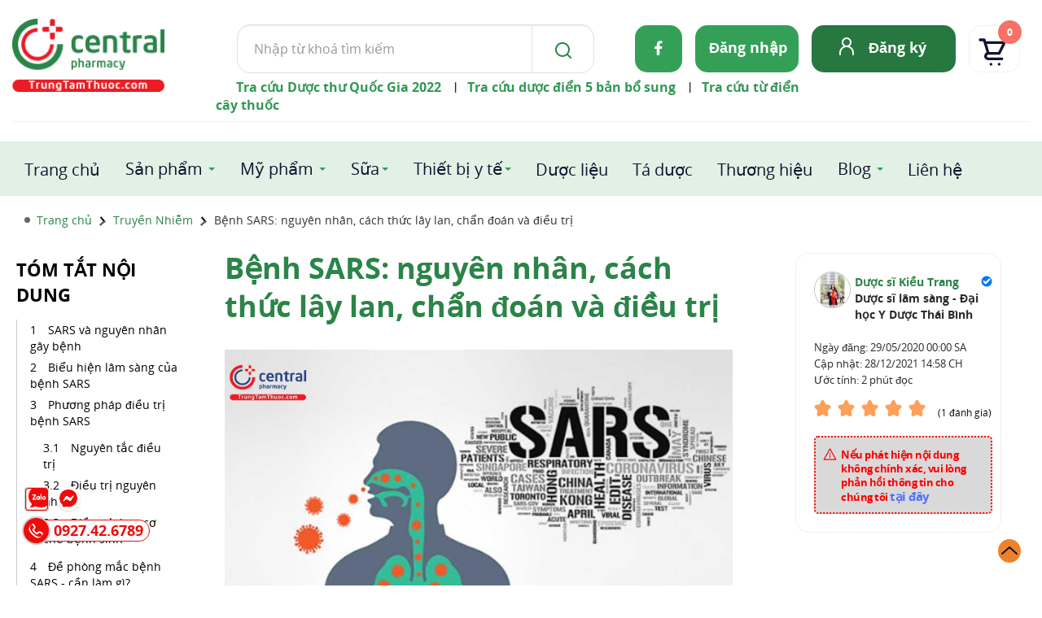

--- FILE ---
content_type: text/html; charset=utf-8
request_url: https://trungtamthuoc.com/bai-viet/benh-sars
body_size: 84049
content:
<!DOCTYPE html><html id=cs_htmlall lang=vi><head><link rel=alternate href=https://trungtamthuoc.com/bai-viet/benh-sars hreflang=vi><link rel=alternate href=https://trungtamthuoc.com/bai-viet/benh-sars hreflang=x-default><link rel=dns-prefetch href=https://www.google.com><link rel=dns-prefetch href=https://developers.google.com><link rel=dns-prefetch href=https://images.dmca.com><link rel=dns-prefetch href=https://www.google-analytics.com><link rel=dns-prefetch href=https://youtube.com><link rel=dns-prefetch href=https://i.ytimg.com><link rel=dns-prefetch href=https://i9.ytimg.com><link rel=dns-prefetch href=https://i9.ytimg.com><meta name=google-site-verification content=VivLZsCZoa2WRG8quPjHqunPgPedhpoZs1tkfn5esRU><link rel=preconnect href=https://www.google.com crossorigin=anonymous><link rel=preconnect href=https://developers.google.com crossorigin=anonymous><link rel=preconnect href=https://trungtamthuoc.com crossorigin=anonymous><link rel=preconnect href=https://images.dmca.com crossorigin=anonymous><link rel=preconnect href=https://www.google-analytics.com crossorigin=anonymous><link rel=preconnect href=https://youtube.com crossorigin=anonymous><link rel=preconnect href=https://i.ytimg.com crossorigin=anonymous><link rel=preconnect href=https://i9.ytimg.com crossorigin=anonymous><link rel=preload as=script href=https://www.google-analytics.com/analytics.js><meta name=viewport content="width=device-width, initial-scale=1, shrink-to-fit=no,maximum-scale=5, user-scalable=yes"><meta charset=utf-8><meta http-equiv=Content-Language content=vi><link rel="Shortcut Icon" href=/images/icon.ico type=image/x-icon><link href=/images/icon.ico rel=apple-touch-icon><link href=/images/icon.ico rel=apple-touch-icon-precomposed><title>Bệnh SARS: nguyên nhân, cách thức lây lan, chẩn đoán và điều trị</title><meta name=description content='Trong giai đoạn toàn phát, người bệnh SARS có hội chứng nhiễm khuẩn nhiễm độc với biểu hiện sốt cao liên tục 39 độ C. Triệu chứng này thường diễn ra 7-10 ngày'><meta name=robots content=index,follow><link rel=canonical href=https://trungtamthuoc.com/bai-viet/benh-sars><meta property=og:url content=https://trungtamthuoc.com/bai-viet/benh-sars><meta name=DC.source content=https://trungtamthuoc.com><meta name=DC.language scheme=UTF-8 content=vi><meta name=DC.title content="Trung Tâm Thuốc Central Pharmacy"><meta name=geo.region content=VN-HN><meta name=geo.placename content="Thanh Xuân"><meta name=geo.position content=21.0023395;105.8058697><meta name=ICBM content="21.0023395, 105.8058697"><meta name=Author content=trungtamthuoc.com><meta name=copyright content=trungtamthuoc><meta name=Designer content=trungtamthuoc><meta name=generator content="Loveshop v04"><meta itemprop=name content="Bệnh SARS: nguyên nhân, cách thức lây lan, chẩn đoán và điều trị"><meta itemprop=description content="Trong giai đoạn toàn phát, người bệnh SARS có hội chứng nhiễm khuẩn nhiễm độc với biểu hiện sốt cao liên tục 39 độ C. Triệu chứng này thường diễn ra 7-10 ngày"><meta property=og:locale content=vi_VN><meta property=og:type content=article><meta property=article:author content=https://www.facebook.com/nguyenkieutrang812><meta property=article:published_time content=2020-05-29T00:00:00+07:00><meta property=article:modified_time content=2021-12-28T14:58:54+07:00><meta property=og:updated_time content=2021-12-28T14:58:54+07:00><meta property=article:author content="Truyền Nhiễm"><meta property=article:publisher content="https://www.facebook.com/trungtamthuoc/"><meta property=og:title content="Bệnh SARS: nguyên nhân, cách thức lây lan, chẩn đoán và điều trị"><meta property=og:site_name content="Trung Tâm Thuốc Central Pharmacy"><meta property=og:description content="Trong giai đoạn toàn phát, người bệnh SARS có hội chứng nhiễm khuẩn nhiễm độc với biểu hiện sốt cao liên tục 39 độ C. Triệu chứng này thường diễn ra 7-10 ngày"><meta property=fb:app_id content=331233127312623><meta property=fb:admins content=100002086007171><meta property=og:image:type content=image/jpeg><meta property=og:image content=https://trungtamthuoc.com/images/news/benh-sars-nguyen-nhan-cach-thuc-lay-lan-chan-doan-va-dieu-tri-g2200.jpg><meta property=og:image:secure_url content=https://trungtamthuoc.com/images/news/benh-sars-nguyen-nhan-cach-thuc-lay-lan-chan-doan-va-dieu-tri-g2200.jpg><meta property=og:image:alt content='Bệnh SARS: nguyên nhân, cách thức lây lan, chẩn đoán và điều trị'><meta name=twitter:image:src content=https://trungtamthuoc.com/images/news/benh-sars-nguyen-nhan-cach-thuc-lay-lan-chan-doan-va-dieu-tri-g2200.jpg><meta property=og:image:height content=950><meta property=og:image:width content=680><meta name=twitter:image:alt content="Bệnh SARS: nguyên nhân, cách thức lây lan, chẩn đoán và điều trị"><meta name=twitter:card content=summary_large_image><meta name=twitter:site content=@trungtamthuoc><meta name=twitter:title content="Bệnh SARS: nguyên nhân, cách thức lây lan, chẩn đoán và điều trị"><meta name=twitter:description content='Trong giai đoạn toàn phát, người bệnh SARS có hội chứng nhiễm khuẩn nhiễm độc với biểu hiện sốt cao liên tục 39 độ C. Triệu chứng này thường diễn ra 7-10 ngày'><meta name=twitter:creator content=@kieutrang812><meta name=dmca-site-verification content=amtuenFvditEMG0zQ0pOd0pRZFlTZz090><script type=application/ld+json>{"@context":"http://schema.org","@id":"https://trungtamthuoc.com/#website","@type":"WebSite","url":"https://trungtamthuoc.com","name":"Trung Tâm Thuốc Central Pharmacy","description":"Nhà thuốc Central Pharmacy Việt Nam là địa chỉ mua thuốc online uy tín tại Hà Nội, HCM với 15 năm kinh nghiệm, đạt tiêu chuẩn GPP chất lượng cao","alternateName":"Trung Tâm Thuốc Central Pharmacy","inLanguage":"vi","publisher":{"@id":"https://trungtamthuoc.com/#Organization"},"potentialAction":{"@type":"SearchAction","target":"/search?s={search_term_string}","query-input":"required name=search_term_string"}}</script><script type=application/ld+json>{"@context":"http://schema.org","@id":"https://trungtamthuoc.com/#Organization","@type":"Organization","name":"Trung Tâm Thuốc Central Pharmacy","url":"https://trungtamthuoc.com","logo":"/images/logo-main.jpg","address":[{"@type":"PostalAddress","addressLocality":"Thanh Xuân","addressRegion":"Hà Nội","postalCode":"100000","streetAddress":"85 Vũ Trọng Phụng, Thanh Xuân Trung, Thanh Xuân, Hà Nội","addressCountry":"VN"}],"email":"trungtamthuoc@gmail.com","additionalType":["https://vi.wikipedia.org/wiki/Nh%C3%A0_thu%E1%BB%91c_%C4%91%E1%BA%A1t_chu%E1%BA%A9n_GPP","https://en.wikipedia.org/wiki/Drug","https://vi.wikipedia.org/wiki/Th%E1%BB%B1c_ph%E1%BA%A9m_ch%E1%BB%A9c_n%C4%83ng","https://vi.wikipedia.org/wiki/D%C6%B0%E1%BB%A3c_ph%E1%BA%A9m"],"contactPoint":[{"@type":"ContactPoint","telephone":"0927426789","contactType":"customer service","areaServed":"VN","availableLanguage":["EN","VN"]},{"@type":"ContactPoint","telephone":"0927426789","contactType":"customer service","areaServed":"VN","availableLanguage":["EN","VN"]}],"sameAs":["https://www.instagram.com/trungtamthuoc/","https://www.youtube.com/c/TrungTamThuocCentralPharmacy","https://www.facebook.com/trungtamthuoc/","https://twitter.com/trungtamthuoc","https://www.linkedin.com/in/thu%E1%BB%91c-trung-t%C3%A2m-a552692a6/","https://www.pinterest.com/trungtamthuoc/","https://goo.gl/maps/Jh4F9hL1uggJfTLX7","https://vnexpress.net/central-pharmacy-phan-phoi-san-pham-formula-for-men-4745988.html","https://vtv.vn/goc-doanh-nghiep/trung-tam-thuoc-central-pharmacy-chinh-thuc-tro-thanh-nha-phan-phoi-chinh-hang-cua-formula-for-men-20240513184910618.htm","https://g.co/kgs/PgP1cP9","https://www.tiktok.com/@trungtamthuoc","https://thitruong.nld.com.vn/tieu-dung/trung-tam-thuoc-central-pharmacy-trungtamthuoccom-mua-thuoc-online-24-24-de-dang-tien-loi-20220505103146457.htm","https://www.techz.vn/143-522-6-trung-tam-thuoc-central-pharmacy-canh-tranh-cung-co-va-phat-trien-ben-vung-tren-thi-truong-duoc-p-ylt560777.html","https://tuoitrethudo.com.vn/bi-quyet-but-pha-tang-truong-trong-mua-dich-tu-nha-thuoc-central-pharmacy-195090.html","https://yeah1.com/tin-tuc/central-pharmacy-trungtamthuoc-com-o-dau-7KEQWW7daM.html","https://www.yan.vn/central-pharmacy-trungtamthuoccom-day-manh-mo-hinh-nha-thuoc-online-uy-tin-298726.html","https://baoangiang.com.vn/tang-cuong-so-hoa-trong-linh-vuc-cham-soc-suc-khoe-va-mo-hinh-nha-thuoc-truc-tuyen-trung-tam-thuoc-c-a329800.html","https://baolongan.vn/trung-tam-thuoc-central-pharmacy-trungtamthuoc-com-mo-hinh-nha-thuoc-truc-tuyen-tien-phong-a133080.html","https://baothaibinh.com.vn/tin-tuc/206/147729/mo-hinh-kinh-doanh-doc-dao-tu-chuoi-nha-thuoc-online-offline-central-pharmacy","https://baoninhbinh.org.vn/hanh-trinh-phat-trien-thuong-hieu-trung-tam-thuoc-central/d20220402183326962.htm","https://www.baocamau.com.vn/doanh-nghiep-ket-noi/ket-hop-nha-thuoc-huong-di-moi-trong-tai-cau-truc-doanh-nghiep-truoc-tac-dong-cua-dai-dich-72283.html","https://www.anninhthudo.vn/nhanh-nhay-trong-chuyen-doi-mo-hinh-kinh-doanh-thoi-dai-so-post501434.antd","https://baoquangninh.com.vn/tuong-lai-cua-nha-thuoc-truc-tuyen-va-mo-hinh-ben-vung-trung-tam-thuoc-central-pharmacy-3178829.html","https://baoquangngai.vn/channel/8181/202203/hoc-hoi-giai-phap-kinh-doanh-cua-nha-thuoc-online-central-pharmacy-trungtamthuoccom-qua-ky-dai-dich-3107172/","https://ngoisao.vn/theo-dong-su-kien/dong-su-kien/tu-duy-dot-pha-mo-rong-chuoi-nha-thuoc-online-central-pharmacy-trungtamthuoccom-trong-thoi-thuong-mai-dien-tu-len-ngoi-355785.htm","https://voh.com.vn/suc-khoe/hanh-trinh-vi-suc-khoe-khach-hang-dong-hanh-cung-trung-tam-thuoc-central-pharmacy-428073.html","https://baohatinh.vn/rao-vat-khac/trung-tam-thuoc-central-pharmacy-trungtamthuoc-com-don-vi-tien-phong-trong-thi-truong-thuoc-truc-tuyen/228148.htm","http://baoapbac.vn/rao-vat/202203/nha-thuoc-central-pharmacy-trungtamthuoccom-hanh-trinh-tu-nha-thuoc-gia-dinh-den-mo-hinh-nha-thuoc-online-chuan-gpp-945326/","https://baolangson.vn/kinh-te/thong-tin-quang-cao/484352-trung-tam-thuoc-central-pharmacy-trungtamthuoc-com-mo-hinh-nha-thuoc-truyen-thong-ket-hop-truc-tuyen-dau-tien-tai-viet-nam.html","https://truyenhinhnghean.vn/doanh-nghiep-tu-gioi-thieu/202203/nha-thuoc-trung-tam-thuoc-central-pharmacy-trungtamthuoccom-lua-chon-hang-dau-cua-nguoi-benh-voi-dich-vu-mua-thuoc-online-3bd7a5e/","https://baodantoc.vn/trung-tam-thuoc-central-pharmacy-va-buoc-di-ben-vung-trong-thi-truong-thuoc-truc-tuyen-1645695151379.htm","https://www.qdnd.vn/y-te/suc-khoe-tu-van/central-pharmacy-chuyen-mon-la-chia-khoa-de-xay-dung-long-tin-voi-khach-hang-686860","https://congthuong.vn/nha-thuoc-truc-tuyen-trungtamthuoccom-lay-khach-hang-la-trung-tam-172406.html","https://vov.gov.vn/trung-tam-thuoc-central-pharmacy-tien-phong-cham-soc-suc-khoe-toan-dien-dtnew-348400","https://vimeo.com/centralpharmacyy","https://www.facebook.com/CentralPharmacy.com.vn","https://www.reddit.com/user/central-pharmacy","https://www.24h.com.vn/doanh-nghiep/nha-thuoc-central-pharmacy-nha-thuoc-online-tin-tai-ha-noi-c849a1241538.html","https://zingnews.vn/central-pharmacy-nha-thuoc-online-uy-tin-tai-ha-noi-post1203856.html","https://vtc.vn/vi-sao-nen-mua-thuoc-online-tai-nha-thuoc-central-pharmacy-ar605559.html","https://vovlive.vn/vi-sao-nen-mua-thuoc-online-tai-nha-thuoc-central-pharmacy-307920.html","http://hanoimoi.com.vn/tin-tuc/dich-vu/995893/nha-thuoc-central-pharmacy---nha-thuoc-online-uy-tin-chat-luong","https://www.phunuonline.com.vn/central-pharmacy-nha-thuoc-online-uy-tin-chat-luong-tai-ha-noi-a1431419.html","https://phunutoday.vn/mua-thuoc-online-uy-tin-nhanh-chong-tai-central-pharmacy-d284373.html","https://enternews.vn/vi-sao-nen-mua-thuoc-truc-tuyen-tai-central-pharmacy-194824.html","https://tiin.vn/chuyen-muc/sanh/central-pharmacy-nha-thuoc-truc-tuyen-uy-tin-tai-ha-noi-tp-hcm.html","https://netnews.vn/Trung-Tam-Thuoc-Central-Pharmacy-Nha-thuoc-online-uy-tin-tai-Ha-Noi-thong-tin-dich-vu-166-0-2628828.html","https://thoidai.com.vn/nha-thuoc-online-trung-tam-thuoc-central-pharmacy-dia-chi-mua-thuoc-tin-cay-136062.html","https://vnmedia.vn/su-kien-va-van-de/202104/nha-thuoc-online-central-pharmacy-tan-tam-nhiet-tinh-va-chu-dao-7847022/","https://plo.vn/thi-truong-tieu-dung/nhip-song-do-thi/trung-tam-thuoc-central-pharmacy-nha-thuoc-online-uy-tin-o-hn-977964.html","https://thethaovanhoa.vn/ban-can-biet/trung-tam-thuoc-central-pharmacy-dia-chi-mua-thuoc-online-uy-tin-tai-ha-noi-n20210408112034020.htm","https://vietbao.vn/doanh-nghiep-23/central-pharmacy-nha-thuoc-online-uy-tin-chat-luong-tai-viet-nam-55545.html","https://baothanhhoa.vn/thuoc-dinh-duong/nha-thuoc-central-pharmacy-nha-thuoc-online-uy-tin-chat-luong-hang-dau/138366.htm","https://www.giadinhmoi.vn/mua-thuoc-online-o-dau-chinh-hang-co-nen-mua-thuoc-tai-nha-thuoc-central-pharmacy-d58987.html","https://congly.vn/mua-thuoc-tai-nha-thuoc-online-central-pharmacy-co-tot-khong-review-tu-nguoi-dung-189983.html","https://baothanhhoa.vn/thuoc-dinh-duong/nha-thuoc-central-pharmacy-nha-thuoc-online-uy-tin-chat-luong-hang-dau/138366.htm","https://baothuathienhue.vn/nhung-dieu-can-biet-khi-mua-thuoc-online-tai-nha-thuoc-central-pharmacy-a101273.html","https://baodanang.vn/can-biet/202106/mua-thuoc-online-mua-dich-an-toan-nhanh-chong-tai-nha-thuoc-central-pharmacy-3883437/","http://baohagiang.vn/thong-tin-quang-ba/202106/trung-tam-thuoc-central-pharmacy-nha-thuoc-online-uy-tin-chat-luong-nhat-777755/","https://baotuyenquang.com.vn/xa-hoi/suc-khoe/nha-thuoc-online-trung-tam-thuoc-central-pharmacy-ban-dong-hanh-cham-soc-suc-khoe-cho-moi-gia-dinh-146225.html","http://baothainguyen.vn/tin-tuc/thong-tin-quang-cao/%E2%80%8B-mua-thuoc-nhanh-chong-chat-luong-nhat-tai-trung-tam-thuoc-central-pharmacy-287921-38.html","https://baothainguyen.vn/tin-tuc/thong-tin-quang-cao/mua-thuoc-nhanh-chong-chat-luong-nhat-tai-trung-tam-thuoc-central-pharmacy-287921-38.html","http://baolaocai.vn/bai-viet/212905-bi-quyet-mua-thuoc-truc-tuyen-nhanh-chong-tai-trung-tam-thuoc-central-pharmacy","http://megafun.vn/xa-hoi/202104/nha-thuoc-online-central-pharmacy-chat-luong-gia-tot-tai-viet-nam-6b872dd/","https://vn.linkedin.com/in/trungtamthuoc","https://www.facebook.com/CentralPharmacy.com.vn","https://baophapluat.vn/nha-thuoc-trung-tam-thuoc-l-central-pharmacy-mang-tam-huyet-cua-nguoi-duoc-si-toi-khach-hang-post434586.html"]}</script><script async src="https://www.googletagmanager.com/gtag/js?id=G-9DFV7D4B3Y"></script><script>window.dataLayer=window.dataLayer||[];function gtag(){dataLayer.push(arguments);}
gtag('js',new Date());gtag('config','G-9DFV7D4B3Y');</script><script>!function(f,b,e,v,n,t,s){if(f.fbq)return;n=f.fbq=function(){n.callMethod?n.callMethod.apply(n,arguments):n.queue.push(arguments)};if(!f._fbq)f._fbq=n;n.push=n;n.loaded=!0;n.version='2.0';n.queue=[];t=b.createElement(e);t.async=!0;t.src=v;s=b.getElementsByTagName(e)[0];s.parentNode.insertBefore(t,s)}(window,document,'script','https://connect.facebook.net/en_US/fbevents.js');fbq('init','713358257218036');fbq('track','PageView');</script><noscript><img height=1 width=1 style=display:none src="https://www.facebook.com/tr?id=713358257218036&amp;ev=PageView&amp;noscript=1"></noscript><link rel=stylesheet href=/content/min/css.min.css media=screen><style media=all>@font-face{font-family:"OpenSans";src:url(/fonts/opensans/OpenSans-Regular.ttf) format("truetype");font-display:swap}@font-face{font-family:"OpenSans";font-weight:bold;src:url(/fonts/opensans/OpenSans-Bold.ttf) format("truetype");font-display:swap}@font-face{font-family:"OpenSans";font-style:italic;src:url(/fonts/opensans/OpenSans-Italic.ttf) format("truetype");font-display:swap}body{background-color:#fff;color:#2b2b2b;font-family:'OpenSans',sans-serif !important}.bodymain .cs_wcontent .cs-showpp{cursor:pointer;display:block;max-width:278px;margin:8px auto 0 auto;text-align:center;background-color:#d9d9d9;border-radius:30px;padding:13px 10px 10px 10px;color:#f10909;font-weight:bold;font-size:23px !important;letter-spacing:-.9px;border:2px dotted #f00}.chitietsanpham .cs-bttkd{display:none}.tkedon .cs-btbuyn,.tkedon .cs-buyshare>span:first-child{display:none}.tkedon .cs-bttkd{display:unset}.bodymain .cs_wcontent .cs-warningct{background-color:#d9d9d9 !important;padding:13px 10px 10px 31px !important;letter-spacing:-.5px !important;line-height:17px;border:2px dotted #f00;cursor:pointer;border-radius:5px}.bodymain .cs_wcontent .cs-warningct>b{color:#5271ff !important;font-size:118%}.bodymain .cs_wcontent .cs-warningct::before{top:11px !important;width:19px;height:19px;background-size:19px;left:8px}.cs-notification{position:fixed;top:50%;left:50%;width:100%;max-width:450px;z-index:999999;transform:translate(-50%,-50%);background-color:#fff;padding:5px 20px 20px 20px;border-radius:10px;border:1px solid #ccc;box-shadow:0 0 12px #4a4242}.cs-notification p{color:#008000;font-weight:bold;padding-top:15px;margin-bottom:0}.cs-notification svg{width:30px;height:auto;position:absolute;right:-1px;top:-14px;z-index:10;background-color:#fff;border-radius:50%}.cs-notification svg path{fill:red}.cs-all_cate{display:block;text-align:right;padding-right:25px;text-decoration:underline;font-size:13px}.cs-active.cs-all_cate{font-weight:bold;color:#f00}#cs_re_contact{position:fixed;top:50%;left:50%;width:100%;max-width:450px;z-index:999999;transform:translate(-50%,-50%);background-color:#fff;padding:5px 20px 20px 20px;border-radius:10px;border:1px solid #ccc;box-shadow:0 0 12px #4a4242}#cs_re_contact svg{width:30px;height:auto;position:absolute;right:-1px;top:-14px;z-index:10;background-color:#fff;border-radius:50%}#cs_re_contact svg path{fill:red}#cs_re_contact button{font-size:17px;font-weight:bold;width:129px;margin:18px 0 0;display:block}#cs_re_contact h2{font-size:18px;line-height:25px !important}.cs_wcontent .cs-showpp svg{vertical-align:-2px}.cs_wcontent .cs-showpp svg path{fill:#f10909}.pnull .cs-content img{max-width:100% !important;height:auto !important}.cs-productbuymore{max-width:1920px;margin-left:auto;margin-right:auto;margin-top:15px}.cs-titlenone{color:#2b8448;font-weight:bold;font-size:28px;display:block;margin-bottom:30px}.cs-prolistlist .cs-quantity{display:none !important}.cs-prolistlist .cs-item-product .cs-product-wid-price ins{font-size:22px;font-weight:bold;color:#bc3b01;text-decoration:none}.cs-prolistlist .cs-item-product{text-align:center}.cs-prolistlist .cs-item-product .cs-name{font-size:16px;font-weight:bold;color:#11142d;text-decoration:none;display:block;margin-bottom:4px;margin-top:12px;line-height:26px;padding-left:5px;padding-right:5px;overflow:hidden;display:-webkit-box;-webkit-line-clamp:1;-webkit-box-orient:vertical;text-overflow:ellipsis}.cs-prolistlist .cs-item-product .cs-addcart .cs-bt-bynow{padding:15px 8px 16px 23px;font-size:17px;width:156px;background-repeat:no-repeat;background-size:16px;background-position:23px 16px}.cs-productbuymore>img{width:100%;float:left;max-width:30% !important}.toc_list{display:none}.timkiem .cs-listitemul{clear:both;border-top:1px solid #ccc;padding-bottom:25px;margin-bottom:15px;padding-top:20px}.cs-product-detail .cs-prodt-content .cs-price p{background-color:#e6feee;border-radius:14px;padding:12px 10px 10px 17px;margin-top:12px;font-size:17px !important;line-height:22px}.timkiem .cs-listitemul .cs-listitem{flex-wrap:wrap;display:-ms-flexbox !important;display:flex !important;width:100%;margin-left:20px;list-style:disc;margin-top:25px}.timkiem .cs-listitemul .cs-listitem li{font-size:16px;margin:0 0 10px 0;padding:0 30px 0 0;float:left;flex-basis:calc(25% - 30px);max-width:calc(25% - 30px);width:calc(25% - 30px);color:#277741;list-style:disc}.timkiem #listserachnews{clear:both;border-top:1px solid #ccc;padding-bottom:25px;margin-bottom:15px}.chitietpage #cs-mainsection{background:#f2f2f2 none repeat scroll 0 0 !important}.chitietpage .cs-listsup .cs-listsupcontent{padding-left:15px !important}.headermain .dropdown-menu>li>a:hover{color:#fff!important;text-decoration:none;background-color:transparent !important}.chitietpage #toc_container{margin-top:-10px}#notificationfooter{display:none;clear:both;cursor:pointer;font-size:14px;color:#fff;position:fixed;bottom:123px;left:31px;z-index:1000;background-color:#000;border-radius:5px;height:57px;line-height:16px;text-align:center;box-shadow:0 2px 8px #2863b9;padding:20px 17px 5px 21px}.cs-mbuynow a:first-child img{margin-right:15px}.product-breadcroumb .fa-angle-right{width:8px;height:8px;box-sizing:border-box;position:relative;transform:rotate(49deg);display:inline-block;padding:0 !important;margin-right:7px;margin-left:3px}.product-breadcroumb .fa-angle-right:before{content:'';width:100%;height:100%;border-width:2px 2px 0 0;border-style:solid;border-color:#000;transition:.2s ease;display:block;transform-origin:100% 0}.product-breadcroumb .fa-angle-right:after{content:'';float:left;position:relative;top:-100%;width:100%;height:100%;border-width:0 2px 0 0;border-style:solid;border-color:#666;transform-origin:100% 0;transition:.2s ease}.product-breadcroumb .fa-home{width:3px;height:7px;display:inline-block;background-color:#666;border-radius:50%;margin-bottom:2px;margin-right:4px;margin-left:5px}.product-breadcroumb .fa-angle-right:hover::after{transform:rotate(45deg);border-color:#ffa500;height:120%;border-width:0 1px 0 0}.product-breadcroumb .fa-angle-right:hover::before{border-color:#ffa500;transform:scale(.9);border-width:1px 1px 0 0}.product-breadcroumb{display:none}.danhsachsanpham .product-breadcroumb,.chitietsanpham .product-breadcroumb,.danhmuctintuc .product-breadcroumb,.chitiettintuc .product-breadcroumb{display:block;padding-left:15px}.danhsachsanpham .product-breadcroumb{margin-top:20px}.chitietsanpham .product-breadcroumb{margin-bottom:10px}.danhsachsanpham .container{margin-top:20px}.chitietsanpham .container,.danhsachsanpham .container{padding-right:0;padding-left:0}.danhsachsanpham .container,.danhsachduoclieu .container{display:flex;flex-flow:row wrap;width:100%}.cs-sscomment,.cs-sscomment:hover{font-size:14px;float:right;color:#f00;position:relative;padding-left:30px;font-weight:bold;text-decoration:none}.chitiettintuc .cs-warningct{border:2px dotted #f00;border-radius:5px;padding-top:5px;padding-bottom:5px;padding-right:5px}.cs-warningct,.cs-warningct:hover{font-size:13px !important;float:unset !important;color:#f00 !important;position:relative !important;padding-left:30px !important;font-weight:bold !important;text-decoration:none !important;margin-bottom:0 !important;margin-top:15px;display:block}.chitiettintuc .cs-warningct::before{top:6px !important}.danhsachhoatchat .cs-warningct,.danhsachtaduoc .cs-warningct,.danhsachthuonghieu .cs-warningct,.danhsachduoclieu .cs-warningct{margin-bottom:10px !important}.cs-sscomment::before{content:"";position:absolute;z-index:99;background-image:url(/images/icons/warning.svg);background-position:0;width:24px;height:24px;background-repeat:no-repeat;background-size:24px;top:-3px;left:0;border-radius:19px 17px 0 0}.chitietsanpham .cs-warningct{padding-left:24px !important}.chitietsanpham .cs-warningct::before{top:5px !important;width:19px;height:19px;background-size:19px}.cs-float-right .cs-sscomment::before{background-size:21px;top:2px}.duocdienmoi .cs-sscomment,.duocdienmoi .cs-sscomment:hover,.hoatchatmoi .cs-sscomment,.hoatchatmoi .cs-sscomment:hover{float:unset !important}#cs-footer .cs-ftbt .cs-copyinfo{max-width:1120px;margin-left:auto;margin-right:auto;padding:0 10px;font-size:12px;color:#d9d9d9;font-style:italic;line-height:17px}.cs-check_bmi{border:1px solid #ccc;border-radius:10px;padding:5px 15px 15px 15px;margin-bottom:15px;position:relative;z-index:999;background-color:#f4f4f4;margin-top:15px}body .cs-check_bmi .cs-title-3,#ftwp-postcontent .cs-check_bmi .cs-title-3{font-size:20px !important;font-weight:700 !important;line-height:32px !important;margin-top:15px;margin-bottom:22px;color:#fe5705 !important;text-align:center;padding-left:10px;padding-right:10px;text-shadow:2px 1px 2px #f4f4f4}.cs-check_bmi input{width:calc(50% - 25px);margin-left:10px;margin-right:10px;box-shadow:1px 2px 4px #fff;margin-bottom:10px;border-radius:5px;font-size:14px}.cs-check_bmi .btcheck_bmi{cursor:pointer;display:block;margin:5px auto;max-width:190px;background-color:#fe5705;color:#fff;text-align:center;border-radius:10px;padding:5px 20px 6px 20px;font-size:19px}.cs-check_bmi::after{content:"";position:absolute;background:#f4f4f4 url(/images/dang-cong-min.png) no-repeat right center;height:100%;width:100%;top:0;z-index:-1;right:0;border-radius:0 10px 10px 0;max-width:223px;opacity:.4}.cs-facebookchat{cursor:pointer;font-size:22px;color:#265788;position:fixed;bottom:85px;left:70px;z-index:1000;border:unset}.cs-facebookchat svg{height:30px;width:28px;border-radius:47%;background-color:#fff;padding:3px}.cs-facebookchat svg path{fill:#f20909}#owl-carousel-kh1 h3{text-align:left;color:#fff;font-size:17px;margin-top:18px;padding:0 0 0 7px}.cs-prolistbycateid,.navbar.navbar-inverse,.cs-footer-main,.cs-column-padding,#cs-mainsection,.cs-slidervscate{max-width:1650px !important;margin:0 auto !important;padding-left:15px;padding-right:15px}.section-content{max-width:1650px !important;margin:0 auto;padding-left:15px;padding-right:15px;padding-top:65px}#cs-csmainsection #owl-carousel-sup,#cs-csmainsection .cs-csdescription,#cs-csmainsection .cs-csprocontentmain{max-width:1650px !important;margin-left:auto !important;margin-right:auto !important;padding-left:15px;padding-right:15px}#cs-csmainsection #owl-carousel-kh1{max-width:1320px !important;margin-left:auto !important;margin-right:auto !important;padding-left:15px;padding-right:15px;margin-bottom:-65px}#cs-footer .cs-ftbt{text-align:left;background-color:#fff;width:100%;padding-top:34px;padding-bottom:15px;clear:both;float:left;margin-top:25px}.cs-width1270{max-width:1650px;margin:0 auto;padding-left:15px;padding-right:15px}.cs-hlogovsearch{max-width:1650px;padding-left:15px;padding-right:15px}.cs-header_hr{border-top-color:#f0f0f0;max-width:1630px;width:calc(100% - 30px);display:block;height:1px;margin:0 auto 23px auto;margin-left:15px}.sendactivate #cs-mainsection,.dangnhap #cs-mainsection,.quenmatkhau #cs-mainsection,.kichhoattk #cs-mainsection,.chonhinhthucdangky #cs-mainsection,.doimatkhau #cs-mainsection,.doimatkhaukhiquen #cs-mainsection,.suadaily #cs-mainsection,.thongtinus #cs-mainsection{max-width:100% !important}.dangkythanhcong #cs-mainsection,.dangkytimviec #cs-mainsection,.accessdenied #cs-mainsection{max-width:100% !important}.dangkydaily #cs-mainsection{max-width:100% !important}.cs-layoutadmin{padding:0}h1,h2,h3,h4,h5,h6,.h1,.h2,.h3,.h4,.h5,.h6{font-family:'OpenSans',sans-serif}::-webkit-scrollbar{width:auto}::-webkit-scrollbar-track{box-shadow:inset 0 0 5px #ccc;border-radius:5px}::-webkit-scrollbar-thumb{background:#189eff;border-radius:5px;border:1px solid #fff}hr{margin-top:15px;margin-bottom:15px}.cs-header input::placeholder{color:#3e3e3e !important;opacity:1}.cs-header input:-ms-input-placeholder{color:#3e3e3e !important}.cs-header input::-ms-input-placeholder{color:#3e3e3e !important}::-webkit-scrollbar-thumb:hover{background:#807272}.c-tile{position:relative}.c-tile::before{content:"" !important;float:left;height:calc(100% - 12px);position:absolute;left:0;top:5px;border-width:3px;border-color:#fff #f00 #fff #1664a6;border-style:solid}meter.styled{border:none;width:100%;height:10px;background:#eee;box-shadow:0 2px 3px rgba(0,0,0,.2) inset;border-radius:3px}meter.styled::-webkit-meter-bar{background:#eee;box-shadow:0 2px 3px rgba(0,0,0,.2) inset;border-radius:3px}meter.styled::-webkit-meter-optimum-value,meter.styled::-webkit-meter-suboptimum-value,meter.styled::-webkit-meter-even-less-good-value{border-radius:3px}meter.styled::-webkit-meter-optimum-value{background:#86cc00}meter.styled::-webkit-meter-suboptimum-value{background:#ec070f}meter.styled::-webkit-meter-even-less-good-value{background:#cc4600}meter.styled::-moz-meter-bar{border-radius:3px}meter.styled:-moz-meter-optimum::-moz-meter-bar{background:#86cc00}meter.styled:-moz-meter-sub-optimum::-moz-meter-bar{background:#ec070f}meter.styled:-moz-meter-sub-sub-optimum::-moz-meter-bar{background:#cc4600}.cs-rsitemsearch .cs-itemimglistsearch{width:25px;margin-right:8px;border-radius:50%;border:1px solid #ccc}.cs-notebd,.cs-notebd-r{position:relative;padding:3.8rem 1.5rem .5rem 1.5rem;background:#f8fff3;margin:2rem 0;border:solid 3px #78a858;border-radius:.5rem}.cs-notebd .csnum,.cs-notebd-r .csnum{color:#fff !important}.cs-notebd::after,.cs-notebd-r::after{position:absolute;content:"";right:-3px;top:-3px;border-width:0 30px 30px 0;border-style:solid;border-color:#78a858 #fff #78a858;box-shadow:-1px 1px 1px rgba(0,0,0,.15)}.cs-notebd label,#ftwp-postcontent .cs-notebd label,.cs-notebd-r label,#ftwp-postcontent .cs-notebd-r label,.cs-notebd h2,#ftwp-postcontent .cs-notebd h2,.cs-notebd-r h2,#ftwp-postcontent .cs-notebd-r h2,.cs-notebd h3,#ftwp-postcontent .cs-notebd h3,.cs-notebd-r h3,#ftwp-postcontent .cs-notebd-r h3,.cs-notebd h4,#ftwp-postcontent .cs-notebd h4,.cs-notebd-r h4,#ftwp-postcontent .cs-notebd-r h4{position:absolute;left:0;top:.5rem;box-sizing:border-box;padding:2px 14px 5px 15px;margin:0 !important;height:34px;font-size:21PX !important;color:#fff !important;background:#78a858;box-shadow:0 0 2px rgba(0,0,0,.12);display:inline-block;width:auto;line-height:28px !important}.cs-notebd label::before,.cs-notebd-r label::before,.cs-notebd h2::before,.cs-notebd-r h2::before,.cs-notebd h3::before,.cs-notebd-r h3::before,.cs-notebd h4::before,.cs-notebd-r h4::before{position:absolute;content:"";top:0;left:-7px;border:none;height:38px;width:7px;background:#78a858;border-radius:5px 0 0 5px}.cs-notebd label::after,.cs-notebd-r label::after,.cs-notebd h2::after,.cs-notebd-r h2::after,.cs-notebd h3::after,.cs-notebd-r h3::after,.cs-notebd h4::after,.cs-notebd-r h4::after{position:absolute;content:"";bottom:-7px;left:-5px;border:none;height:7px;width:5px;background:#2b406d;border-radius:5px 0 0 5px}.cs-notebd ul,.cs-notebd-r ul{margin-bottom:10px}.cs-notebd ul li,.cs-notebd-r ul li{position:relative;list-style:none}.cs-notebd ul li::before,.cs-notebd-r ul li::before{content:'';display:block;width:9px;height:14px;top:4px;left:-22px;border-radius:0;opacity:1;border-top-color:transparent;border-left-color:transparent;-webkit-transform:rotate(45deg);transform:rotate(45deg);border-right:3px solid #78a858;border-bottom:3px solid #78a858;position:absolute;-webkit-transition:all .12s,border-color .08s;transition:all .12s,border-color .08s}.cs-notebd-r{background:#fff5ef;border:solid 3px #f76f1e}.cs-notebd-r::after{border-color:#f76f1e #fff #f76f1e}.cs-notebd-r h2,#ftwp-postcontent .cs-notebd-r h2,.cs-notebd-r label,#ftwp-postcontent .cs-notebd-r label,.cs-notebd-r h3,#ftwp-postcontent .cs-notebd-r h3,.cs-notebd-r h4,#ftwp-postcontent .cs-notebd-r h4{background:#f76f1e}.cs-notebd-r h2::before,.cs-notebd-r label::before,.cs-notebd-r h3::before,.cs-notebd-r h4::before{background:#f76f1e}.cs-notebd-r ul li::before{border-right:3px solid #f76f1e;border-bottom:3px solid #f76f1e}#cscartfooter{display:none !important}.cs-cartft{display:block !important;position:fixed !important;background-color:#fff !important;border:1px solid #ccc !important;padding:6px 4px 6px 5px !important;width:123px !important;top:unset !important;bottom:237px !important;right:unset !important;left:18px !important}.cs-cartft>a>i{color:#4b53e0 !important}.cs-cartft>a>span{display:none;display:block !important;font-size:12px !important;width:68px;position:absolute;top:9px;right:1px}@media(max-width:767px){.cs-cartft{bottom:33px !important;left:6px !important}}@keyframes box-shadow-auto{0%{box-shadow:0 0 3px #fd0606}33.3333%{box-shadow:0 0 3px #fff}66.6666%{box-shadow:0 0 3px #fd0606}100%{box-shadow:0 0 3px #fff}}.is-animating{animation:phone-outer 1000ms infinite;position:relative}.is-animating::before{animation:phone-inner 1000ms infinite;position:absolute;content:""}.is-animating::after{position:absolute;content:"";animation:phone-icon 1000ms infinite;top:0;left:0}@keyframes phone-outer{0%{transform:translate3d(0,0,0) scale(1);box-shadow:0 0 0 0 #0ff22800,0 .05em .1em #0000001c}33.3333%{transform:translate3d(0,0,0) scale(1.1);box-shadow:0 0 0 0 #0ff228d6,0 .05em .1em #0000001f}66.6666%{transform:translate3d(0,0,0) scale(1);box-shadow:0 0 0 .5em #0ff22800,0 .05em .1em #0000001f}100%{transform:translate3d(0,0,0) scale(1);box-shadow:0 0 0 0 #0ff22800,0 .05em .1em #000000d6}}@keyframes phone-inner{0%{opacity:1;transform:translate3d(0,0,0) scale(0)}33.3333%{opacity:1;transform:translate3d(0,0,0) scale(.9)}66.6666%{opacity:0;transform:translate3d(0,0,0) scale(0)}100%{opacity:0;transform:translate3d(0,0,0) scale(0)}}@keyframes phone-icon{0%{transform:translate3d(0,0,0)}2%{transform:translate3d(.01em,0,0)}4%{transform:translate3d(-.01em,0,0)}6%{transform:translate3d(.01em,0,0)}8%{transform:translate3d(-.01em,0,0)}10%{transform:translate3d(.01em,0,0)}12%{transform:translate3d(-.01em,0,0)}14%{transform:translate3d(.01em,0,0)}16%{transform:translate3d(-.01em,0,0)}18%{transform:translate3d(.01em,0,0)}20%{transform:translate3d(-.01em,0,0)}22%{transform:translate3d(.01em,0,0)}24%{transform:translate3d(-.01em,0,0)}26%{transform:translate3d(.01em,0,0)}28%{transform:translate3d(-.01em,0,0)}30%{transform:translate3d(.01em,0,0)}32%{transform:translate3d(-.01em,0,0)}34%{transform:translate3d(.01em,0,0)}36%{transform:translate3d(-.01em,0,0)}38%{transform:translate3d(.01em,0,0)}40%{transform:translate3d(-.01em,0,0)}42%{transform:translate3d(.01em,0,0)}44%{transform:translate3d(-.01em,0,0)}46%{transform:translate3d(0,0,0)}}.cs-infopro{height:57px;min-height:57px;overflow:hidden;margin-top:3px}.cs-infopro span{font-size:14px;line-height:19px;overflow:hidden;display:-webkit-box;-webkit-line-clamp:1;-webkit-box-orient:vertical;text-overflow:ellipsis}.cs-infopro span b{color:#0e8040}#frmCheckout_2 .cs-prokd p{width:calc(100% - 64px) !important;margin-top:0 !important;line-height:18px}.cs-table_pl{position:relative;margin-bottom:2em;display:flex;flex:1 1 100%;flex-flow:column nowrap;width:100% !important;max-width:100% !important;border:1px solid #eaeaea}.cs-table_pl tbody ul{margin-left:13px !important;line-height:17px}.cs-table_pl tbody ul li{margin-bottom:5px}.cs-table_pl tbody{display:flex;flex-flow:column nowrap}.cs-table_pl tbody tr{min-width:100%;display:flex;flex-flow:row nowrap;background-color:#f8f9fa;font-size:15px;line-height:24px}#frmCheckout_2 .cs-note{text-shadow:unset;background-color:#fff !important;color:#cf0e0e;font-weight:bold;font-size:15px;margin-top:-13px !important;margin-bottom:15px;padding-left:0}.danhsachduoclieu #cscontentSize figure{margin:0 auto}.cs-table_pl tbody tr th:only-child{width:100%}.cs-table_pl tbody tr th{flex:1 0;border-bottom:1px solid #eaeaea;padding:7px 10px;color:#06c !important}.cs-table_pl tbody tr th small{color:#000;margin-left:3px}.cs-table_pl tbody tr td{flex:1 0;border-bottom:1px solid #ccc;padding:7px 10px}.danhsachduoclieu #cscontentSize>div,.danhsachduoclieu #cscontentSize>img,.danhsachduoclieu #cscontentSize>figure{text-align:center;margin-left:0;display:flex;position:relative;align-items:center;clear:left;line-height:1.375;word-wrap:break-word;word-break:break-word;flex-flow:row wrap}.dathang .cs-tablecart .cs-imgcart{width:90px}.dathang .cs-tablecart .cs-imgcart img{width:100%;max-width:88px}.dathang .cs-tablecart .cs-cartdb_2 td{border-top:1px solid #f4f4f4 !important}.dathang .cs-tablecart tr td{padding:2px !important}.chitiettintuc .cs-atdaca .cs-sticky>p:nth-child(1),.chitiettintuc .cs-atdaca .cs-sticky>.cs-infoauthor{float:left;width:100%;margin-bottom:10px !important}.cs-atdaca .p-des_1 a,.author .cs-contactitemleft h1 b,.cs-atdaca .cs-author_name b{position:relative}.chitiettintuc .cs-atdaca .cs-author_name b{display:block}.cs-atdaca .p-des_1 a:before,.author .cs-contactitemleft h1 b:before,.cs-atdaca .cs-author_name b:before{content:"";position:absolute;background:transparent url(/images/ttt2024/icon/tich.svg);width:18px;height:18px;background-size:18px;right:-25px;top:5px}.author .cs-contactitemleft h1 b:before{top:11px}.cs-atdaca .cs-author_name b:before{width:14px;height:14px;background-size:14px;right:-20px;top:2px}.chitiettintuc .cs-atdaca .cs-author_name b:before{right:0}.cs-menuon #cs-csmainsection,.cs-menuon .cs-slidervscate,.cs-menuon #cs-footer{display:none !important}.author .cs-contentcontact figcaption{font-style:italic;font-size:15px;margin-top:6px;color:#777}.hoatchat .cs-listSize .cs-search-box .cs-btnsearch button,.thuonghieu .cs-listSize .cs-search-box .cs-btnsearch button{padding:0 20px 1px 25px;position:absolute;right:0;height:60px;background-color:transparent;border-right:none;border-top:none;border-bottom:none;border-left:1px solid #e1e1e1;width:70px;top:0}.hoatchat .cs-listSize .cs-search-box .cs-btnsearch button::before,.thuonghieu .cs-listSize .cs-search-box .cs-btnsearch button::before{content:"";position:absolute;z-index:99;background:#fff url(/images/ttt2024/icon/search-icon.svg);width:25px;height:26px;top:19px;left:26px}.hoatchat .cs-listSize .cs-search-box .cs-btnsearch,.thuonghieu .cs-listSize .cs-search-box .cs-btnsearch{width:calc(100% - 200px);position:relative}.duocdienmoi .cs-listSize,.hoatchatmoi .cs-listSize,.danhsachhoatchat .cs-listSize{display:flex;flex-flow:row wrap;width:100%;margin-top:30px}.danhsachhoatchat #cs-mainsection{overflow:inherit}.hoatchatmoi .cs-listSize>aside .cs-search-box h2{font-weight:bold;font-size:24px;color:#2b8448;letter-spacing:-.5px;margin-top:0;margin-bottom:19px}.duocdienmoi .cs-listSize>aside .cs-search-box .cs-lbtitle{font-weight:bold;font-size:24px;color:#2b8448;letter-spacing:-.5px;margin-top:0;margin-bottom:19px;display:block}.duocdienmoi .cs-listSize>aside .cs-search-box .cs-btnsearch,.hoatchatmoi .cs-listSize>aside .cs-search-box .cs-btnsearch{position:relative;width:100%}.duocdienmoi .cs-listSize>aside .cs-search-box .cs-btnsearch .cs-button,.hoatchatmoi .cs-listSize>aside .cs-search-box .cs-btnsearch .cs-button{padding:0 20px 1px 25px;position:absolute;right:0;height:60px;background-color:transparent;border-right:none;border-top:none;border-bottom:none;border-left:1px solid #e1e1e1;width:70px;top:0}.duocdienmoi .cs-listSize>aside .cs-search-box .cs-btnsearch .cs-button::before,.hoatchatmoi .cs-listSize>aside .cs-search-box .cs-btnsearch .cs-button::before{content:"";position:absolute;z-index:99;background:#fff url(/images/ttt2024/icon/search-icon.svg);background-position-x:0;background-position-y:0;background-position:0;width:25px;height:26px;top:19px;left:26px}.duocdienmoi .cs-listSize>aside .cs-short_news .cs-lable_h3{margin-top:30px;font-size:17px;font-weight:normal;color:#11142d;border-bottom:1px solid #2b8448;padding-bottom:5px;letter-spacing:-.5px;display:block}.hoatchatmoi .cs-listSize>aside .cs-short_news h3{margin-top:30px;font-size:20px;font-weight:normal;color:#11142d;border-bottom:1px solid #2b8448;padding-bottom:5px}.duocdienmoi .cs-listSize>aside .cs-short_news .cs-list_news,.hoatchatmoi .cs-listSize>aside .cs-short_news .cs-list_news{padding-left:20px}.duocdienmoi .cs-listSize>aside .cs-short_news .cs-list_news li,.hoatchatmoi .cs-listSize>aside .cs-short_news .cs-list_news li{margin-bottom:5px}.duocdienmoi .cs-listSize>aside .cs-short_news .cs-list_news li a,.hoatchatmoi .cs-listSize>aside .cs-short_news .cs-list_news li a{font-size:16px;font-weight:normal;color:#11142d}.duocdienmoi .cs-listSize>aside .cs-short_news .cs-alphabet,.hoatchatmoi .cs-listSize>aside .cs-short_news .cs-alphabet{padding-left:20px;display:flex;flex-flow:row wrap;width:100%;margin-top:20px}.duocdienmoi .cs-listSize>aside .cs-short_news .cs-alphabet li,.hoatchatmoi .cs-listSize>aside .cs-short_news .cs-alphabet li{flex-basis:12.5%;max-width:12.5%;width:12.5%;padding-right:40px;text-align:center}.duocdienmoi .cs-listSize>aside .cs-short_news .cs-alphabet li:last-child,.hoatchatmoi .cs-listSize>aside .cs-short_news .cs-alphabet li:last-child{padding-right:0;text-align:left}.duocdienmoi .cs-listSize>aside .cs-short_news .cs-alphabet li a,.hoatchatmoi .cs-listSize>aside .cs-short_news .cs-alphabet li a{font-size:20px;color:#11142d}.duocdienmoi .cs-listSize>aside .cs-short_news .cs-alphabet li a.cs-active,.hoatchatmoi .cs-listSize>aside .cs-short_news .cs-alphabet li a.cs-active{font-weight:bold;color:#2b8448 !important}.duocdienmoi .cs-listSize>aside .cs-short_news>.cs-active,.hoatchatmoi .cs-listSize>aside .cs-short_news>.cs-active{color:#fff !important;background-color:#2b8448 !important;padding:6px 10px 6px 10px !important}.duocdienmoi .cs-listSize>aside .cs-short_news ul li.cs-active,.duocdienmoi .cs-listSize>aside .cs-short_news ul li.cs-active a,.hoatchatmoi .cs-listSize>aside .cs-short_news ul li.cs-active,.hoatchatmoi .cs-listSize>aside .cs-short_news ul li.cs-active a{font-weight:bold !important;color:#2b8448}.duocdienmoi .cs-listSize>article .cs-listitem,.hoatchatmoi .cs-listSize>article .cs-listitem{flex-wrap:wrap;display:-ms-flexbox !important;display:flex !important;width:100%;margin-left:20px;list-style:disc}.hoatchatmoi .cs-listSize>article .cs-listitem li{font-size:16px;margin:0 0 10px 0;padding:0 30px 0 0;float:left;flex-basis:calc(25% - 30px);max-width:calc(25% - 30px);width:calc(25% - 30px);color:#277741;list-style:disc}.duocdienmoi .cs-listSize>article .cs-listitem li{flex-basis:calc(50% - 30px);max-width:calc(50% - 30px);width:calc(50% - 30px);line-height:23px}.duocdienmoi .cs-listSize>article .cs-listitem li a,.hoatchatmoi .cs-listSize>article .cs-listitem li a{color:#11142d}.duocdienmoi .cs-listSize>article .cs-title,.hoatchatmoi .cs-listSize>article .cs-title{margin-top:0;color:#2b8448;font-size:24px;text-transform:none;margin-bottom:25px}.cs-chatzalo{background-color:#2b8448;border-radius:15px;padding:12px 15px 6px 15px;margin-top:28px;margin-bottom:10px}.cs-chatzalo p{font-size:14px;float:right;margin-bottom:0 !important;margin-top:8px}.cs-chatzalo>div{width:100%;margin:0 auto;max-width:370px}.cs-buyshare .cs-share{float:right;margin-top:-5px}.cs-buyshare .cs-share a .fa{margin-left:7px}.cs-share a .fa{background-repeat:no-repeat !important;background-size:30px 30px !important;display:inline-block;width:30px;height:30px}.cs-share a .fa-facebook{background:transparent url(/images/ttt2024/icon/dt-fb.svg)}.cs-share a .fa-twitter{background:transparent url(/images/ttt2024/icon/dt-twitter.svg)}.cs-share a .fa-pinterest{background:transparent url(/images/ttt2024/icon/dt-printer.svg)}#cs_relatedpro .cs-quantity{display:none !important}.cs-content-productlist .cs-item{display:flex;flex-flow:row wrap;width:100%}.cs-quantity button{background-color:transparent;border:none;width:60px;margin-top:4px}.cs-quantity .fa-plus{background:transparent url(/images/ttt2024/icon/icon-add.svg);background-repeat:no-repeat !important;background-size:18px 18px !important;display:inline-block;width:18px;height:18px}.cs-quantity .fa-minus{background:transparent url(/images/ttt2024/icon/icon-sub.svg);background-repeat:no-repeat !important;background-size:18px 18px !important;display:inline-block;width:18px;height:18px}.cs-csproductbynews .cs-content-productlist .cs-item{width:calc(100% + 30px);margin-left:-15px}.cs-content-productlist .cs-item .cs-item-product{flex-basis:calc(20% - 30px);max-width:calc(20% - 30px);width:calc(20% - 30px);margin-left:15px;margin-right:15px}.cs-csproductbynews #cs_prodotitem{display:flex;flex-flow:row wrap;width:100%}.cs-csproductbynews .cs_productlist{margin-top:40px}.cs-csproductbynews #cs_prodotitem .cs-owldot_pro{font-size:20px;color:#2b8448;border:1px solid #2b8448;border-radius:20px;height:52px;padding:10px 40px 10px 10px;display:inline-block;cursor:pointer;position:relative;width:180px;text-align:center;letter-spacing:-1.2px}.cs-csproductbynews #cs_prodotitem .cs-owldot_pro:hover,.cs-ptvnew>.cs-newdotitem .cs-active .cs-owl-dot:hover{background-color:#2b8448 !important;color:#fff !important}.cs-csproductbynews #cs_prodotitem .cs-owldot_pro.cs_dot_1{background:transparent url(/images/ttt2024/icon/pr_timmach_icon.svg);background-repeat:no-repeat;background-size:20px 20px;background-position:calc(100% - 24px) 16px}.cs-csproductbynews #cs_prodotitem .cs-owldot_pro.cs_dot_2{background:transparent url(/images/ttt2024/icon/pr_hohap-icon.svg);background-repeat:no-repeat;background-size:20px 20px;background-position:calc(100% - 40px) 14px}.cs-csproductbynews #cs_prodotitem .cs-owldot_pro.cs_dot_3{background:transparent url(/images/ttt2024/icon/pr_tieuhoa_icon.svg);background-repeat:no-repeat;background-size:20px 20px;background-position:calc(100% - 32px) 15px}.cs-csproductbynews #cs_prodotitem .cs-owldot_pro.cs_dot_4{background:transparent url(/images/ttt2024/icon/pr_coxuongkhop_icon.svg);background-repeat:no-repeat;background-size:20px 20px;background-position:calc(100% - 15px) 16px;padding-top:14px;line-height:19px;padding-right:27px}.cs-csproductbynews #cs_prodotitem .cs-owldot_pro.cs_dot_5{background:transparent url(/images/ttt2024/icon/pr_dalieu_icon.svg);background-repeat:no-repeat;background-size:20px 20px;background-position:calc(100% - 38px) 12px}.cs-csproductbynews #cs_prodotitem .cs-owldot_pro.cs_dot_6{background:transparent url(/images/ttt2024/icon/pr_taimuihong_icon.svg);background-repeat:no-repeat;background-size:20px 20px;background-position:calc(100% - 24px) 16px}.cs-csproductbynews #cs_prodotitem .cs-active .cs-owldot_pro.cs_dot_all{background-color:#2b8448;color:#fff;padding:10px 30px 10px 30px}.cs-csproductbynews #cs_prodotitem .cs-active .cs-owldot_pro.cs_dot_cate{background-color:#2b8448;color:#fff}.cs-csproductbynews #cs_prodotitem .cs-active .cs-owldot_pro.cs_dot_1{background-image:url(/images/ttt2024/icon/pr_timmach_icon_wt.svg)}.cs-csproductbynews #cs_prodotitem .cs-active .cs-owldot_pro.cs_dot_2{background-image:url(/images/ttt2024/icon/pr_hohap-icon_wt.svg)}.cs-csproductbynews #cs_prodotitem .cs-active .cs-owldot_pro.cs_dot_3{background-image:url(/images/ttt2024/icon/pr_tieuhoa_icon_wt.svg)}.cs-csproductbynews #cs_prodotitem .cs-active .cs-owldot_pro.cs_dot_4{background-image:url(/images/ttt2024/icon/pr_coxuongkhop_icon_wt.svg)}.cs-csproductbynews #cs_prodotitem .cs-active .cs-owldot_pro.cs_dot_5{background-image:url(/images/ttt2024/icon/pr_dalieu_icon_wt.svg)}.cs-csproductbynews #cs_prodotitem .cs-active .cs-owldot_pro.cs_dot_6{background-image:url(/images/ttt2024/icon/pr_taimuihong_icon_wt.svg)}.cs-csproductbynews .owl-carousel .owl-dots{display:none !important}.cs-csproductbynews #cs_prodotitem .owl-item{text-align:center}.cs-csproductbynews{margin-bottom:100px}.cs-csproductbynews .cs-cstitle{text-align:center;margin-bottom:40px}.cs-productbyhot .cs-content-productlist{background-color:#ecf9f0;position:relative}.cs-productbyhot .cs-content-productlist.cs-item_2{background-color:#fff9eb;background-image:url(/images/ttt2024/img_pro/img_4.png);background-repeat:no-repeat;background-position:0 100%;background-size:auto 80%}.cs-productbyhot .cs-content-productlist::after{background-image:url(/images/ttt2024/img_pro/img_1.png);content:"";height:130px;width:180px;position:absolute;background-position:100% 0;background-repeat:no-repeat;background-size:180px 130px;top:0;right:0;border-radius:0 15px 0 0}.cs-productbyhot .cs-content-productlist::before{background-image:url(/images/ttt2024/img_pro/img_2.png);content:"";height:112px;width:153px;position:absolute;background-position:0 100%;background-repeat:no-repeat;background-size:153px 112px;bottom:0;left:0;border-radius:0 0 0 15px}.cs-productbyhot .cs-content-productlist.cs-item_2::after{background-image:url(/images/ttt2024/img_pro/img_3.png);content:"";height:149px;width:240px;position:absolute;background-position:100% 0;background-repeat:no-repeat;background-size:240px 149px;top:0;right:100px;border-radius:unset}.cs-productbyhot .cs-content-productlist.cs-item_2::before{background-image:url(/images/ttt2024/img_pro/img_5.png);content:"";height:62px;width:29px;position:absolute;background-repeat:no-repeat;background-size:29px 62px;right:30px;top:123px;left:unset;border-radius:unset}.cs-productbyhot .cs-chevron-left,.cs-productbyhot .cs-chevron-right{width:35px;height:35px;padding:10px 17px 0 0}.cs-productbyhot .cs-chevron-left::before,.cs-productbyhot .cs-chevron-right::before{width:16px;height:16px;background-size:16px}.cs-productbyhot .owl-carousel .cs-item img{border-radius:15px;border:2px solid #d1d1d1}.cs-productbyhot .owl-carousel .owl-nav button.owl-prev{left:-16px}.cs-productbyhot .owl-carousel .owl-nav button.owl-prev,.cs-productbyhot .owl-carousel .owl-nav button.owl-next{border:1px solid #ccc !important;border-radius:50%}.cs-productbyhot .cs-content-productlist .cs-cstitle{font-weight:bold;font-size:36px;color:#11142d;margin-bottom:20px;z-index:2}.cs-productbyhot .cs-content-productlist .cs-des{font-size:14px;color:#11142d;max-width:80%;margin-bottom:40px;z-index:2;position:relative}.cs-productbyhot{display:flex;flex-flow:row wrap;width:100%}.cs-productbyhot .owl-dots{display:none}.cs-cssupplier{display:flex;flex-flow:row wrap;width:100%}.cs-cssupplier .owl-carousel .owl-nav span{color:#ccc;box-shadow:2px 10px 18px rgba(135,215,161,.57)}.cs-cssupplier .cs-supplier_info .cs-cstitle,.cs-cssupplier .cs-supplier_info .cs-cstitle a{text-align:left;margin-bottom:23px}.cs-cssupplier .cs-supplier_info .cs-des{font-size:16px;text-align:justify;color:#000;margin-bottom:20px}.cs-cssupplier .cs-supplier_info .cs-aredmore{float:right;width:165px;margin-top:19px;margin-bottom:30px}.cs-cssupplier #owl-carousel-sup .cs-item-owl img{border:1px solid #f0f0f0;border-radius:12px}.cs-cssupplier #owl-carousel-sup .owl-nav{top:35%}.cs-cssupplier #owl-carousel-sup .owl-nav button.owl-prev{left:-8px}.cs-cssupplier #owl-carousel-sup .owl-nav button.owl-next{position:absolute;right:-48px}#owl-carousel-sup .owl-carousel .owl-dots{display:none}.cs-ptvnew>.cs-newdotitem>a{font-size:20px;color:#fff;border-radius:20px;height:52px;padding:10px 63px 10px 30px;display:inline-block;cursor:pointer;background-color:#2b8448;position:relative}.cs-ptvnew>.cs-newdotitem>a::before{content:"";position:absolute;z-index:99;background:transparent url(/images/ttt2024/icon/right-arrows.svg);background-position:0;width:23px;height:23px;background-size:23px;right:24px;top:14px}.cs-ptvnew>.cs-newdotitem .owl-carousel .cs-owl-dot{font-size:20px;color:#11142d;border:1px solid #2b8448;border-radius:20px;height:52px;padding:10px 61px 10px 58px;display:inline-block;cursor:pointer}.cs-ptvnew>.cs-newdotitem .cs-active .cs-owl-dot{background-color:#2b8448;color:#fff}.cs-ptvnew a{text-decoration:none !important}.cs-ptvnew .cs-newdotitem{display:flex;flex-flow:row wrap;width:100%;margin-top:45px;margin-bottom:55px}.cs-ptvnew .cs-newdotitem #cs_newdotitem{flex-basis:calc(100% - 200px);max-width:calc(100% - 200px);width:calc(100% - 200px)}.cs-ptvnew .cs-newlist .owl-item>div{display:flex;flex-flow:row wrap;width:100%}.cs-ptvnew .cs-newlist .owl-item>div .cs-blog_item{padding-left:20px;padding-right:20px}.cs-ptvnew .owl-carousel .owl-dots{display:none !important}.cs-ptvnew .cs-newlist .cs-blog_item .cs-bloga_ct img{width:100%;border-radius:12px}.cs-ptvnew .cs-newlist .cs-blog_item .cs-bloga_ct h3{font-size:18px;color:#11142d}.cs-ptvnew .cs-newlist .cs-blog_item .cs-bloga_ct p{font-size:14px;color:#666;overflow:hidden;display:-webkit-box;-webkit-line-clamp:3;-webkit-box-orient:vertical;text-overflow:ellipsis}.cs-ptvnew .cs-newlist .cs-blog_item .cs-news_info{float:left;display:block;width:100%}.cs-ptvnew .cs-newlist .cs-blog_item .cs-news_info img{border-radius:50%;display:inherit;float:left;max-width:54px;margin-right:15px;height:auto;position:unset;transform:unset;width:100%}.cs-ptvnew .cs-newlist .cs-blog_item .cs-news_info span{display:block;font-size:14px;color:#11142d;font-weight:bold;margin-top:8px}.cs-ptvnew .cs-newlist .cs-blog_item .cs-news_info time{color:#aaa;font-size:14px}.danhsachduoclieu .cs-content img,.danhsachthuonghieu .cs-content img,.danhsachhoatchat .cs-content img{max-width:100%;height:auto}.cs-titlelistitem{float:left;width:100%;font-weight:bold;color:#2b8448;border-top:1px solid #ccc;margin-top:5px;padding-top:16px}.hoatchat,.thuonghieu{background-color:#f5f5f5 !important}.hoatchat #cs-mainsection,.thuonghieu #cs-mainsection{background-color:transparent !important;padding-top:0 !important}.hoatchat .cs-content-productlist,.thuonghieu .cs-content-productlist{margin-top:5px;background-color:#fff;padding:22px 22px 5px 25px}.cs-search-box{width:100%;-js-display:flex;display:-webkit-box;display:-ms-flexbox;display:flex;-webkit-box-orient:horizontal;-webkit-box-direction:normal;-ms-flex-flow:row wrap;flex-flow:row wrap}.cs-search-box span{max-width:200px;-ms-flex-preferred-size:200px;flex-basis:200px;font-size:20px;font-weight:bold;padding-top:15px}.cs-search-box #txtkeytextsearch{height:60px;border-radius:14px;padding-left:15px;font-size:16px;padding-top:9px;border:2px solid #2b8448;animation:box-shadow-auto 1000ms infinite}.hoatchat #cscontentcate table,.thuonghieu #cscontentcate table,.chitiettintuc .cs-content table,.danhsachthuonghieu .cs-content table,.danhsachduoclieu .cs-content table,.danhsachtaduoc .cs-content table,.danhsachhoatchat .cs-content table{overflow-x:auto;display:block;background-color:#f0f0f0;width:100%}.cs-proaddtonew .cs-bt-addcart{display:none !important}.cs-proaddtonew .cs-pricenotech{margin-left:15px}.cs-actmoreauthor>p:first-child{display:block !important;border-bottom:1px solid #fff;padding-bottom:5px;margin-bottom:4px}.cs-actmoreauthor .cs-editime{vertical-align:-12px;margin-left:10px}#cs-footer .cs-footer-main .cs-info-contact .cs-likesocial{margin-bottom:0;margin-left:-2px;border:1px solid #ccc;padding:10px 5px 10px 8px;margin-top:33px;max-width:362px;border-radius:10px;box-shadow:rgba(6,6,6,.28) 6px 4px 6px}#cs-footer .cs-footer-main .cs-info-contact .cs-likesocial a{font-size:22px;text-decoration:none}#cs-footer .cs-footer-main .cs-info-contact .cs-likesocial a:first-child{margin-right:20px}#cs-footer .cs-footer-main .cs-info-contact .cs-likesocial .fa-facebook{width:35px;height:35px;border-radius:50%;background-color:#fff;color:#434fbf;text-align:center;padding:11px 0 0 0;margin-right:4px;margin-top:0;vertical-align:2px}#cs-footer .cs-footer-main .cs-info-contact .cs-likesocial .fa-youtube{width:35px;height:35px;border-radius:50%;background-color:#d92727;color:#fff;text-align:center;padding:11px 0 0 0;margin-right:5px;margin-top:0;vertical-align:2px}.cs-product-detail .cs-imglist130x130,.cs-proaddtonew .cs-imglist130x130{padding-left:.5%;text-align:center;margin-top:10px}.cs-product-detail .cs-listsupcontent .cs-prodt-content img,.cs-proaddtonew img{max-width:100%;height:100%;border-radius:5px;margin-bottom:0;margin-right:5px;cursor:pointer}.cs-product-detail .cs-imglist130x130 span,.cs-proaddtonew .cs-imglist130x130 span{width:70px;display:inline-block;padding:10px 6px 0 5px;border:1px solid #1664a6;height:61px;vertical-align:-11px;margin-left:5px;border-radius:3px;color:#1664a6;cursor:pointer}.cs-proaddtonew .cs-info-prodetail{margin-top:10px}.cs-proaddtonew .cs-pricenotem{margin-left:5px}.cs-proaddtonew .cs-quantity{display:-webkit-box;display:-webkit-flex;display:-moz-box;display:-ms-flexbox;display:flex;-webkit-box-align:center;-webkit-align-items:center;-moz-box-align:center;-ms-flex-align:center;align-items:center;width:100%;margin-bottom:10px}.cs-proaddtonew .cs-quantity label{margin:0;padding:0 11px 0 7px;line-height:15px;font-size:14px;text-align:center}.cs-info-prodetail>a{cursor:pointer;font-size:24px;font-weight:bold;text-decoration:none;padding:7px 0 7px 4px;display:block;line-height:30px;margin-bottom:5px}.cs-proaddtonew .cs-imglist130x130 img,.cs-proaddtonew .cs-imglist130x130 img{margin-bottom:0;margin-right:5px;border-radius:3px}.cs-proaddtonew .cs-imglist130x130{padding-left:.5%;text-align:center;margin-top:10px}.cs-proaddtonew .cs-imglist130x130 span{width:70px;display:inline-block;padding:10px 6px 0 5px;border:1px solid #1664a6;height:61px;vertical-align:-11px;margin-left:5px;border-radius:3px;color:#1664a6}.cs-proaddtonew .cs-imglist130x130 span{vertical-align:-11px;padding:7px 6px 0 5px;line-height:22px;font-size:14px}.cs-proaddtonew{float:left;width:100%;margin-bottom:15px;border:2px solid #ffa500;border-radius:5px;padding:0 15px 15px 15px;margin-top:15px}.cs-proaddtonew h3{font-size:20px !important}.cs-proaddtonew img{max-width:100%;height:100%;border-radius:5px;border:1px solid #ccc;margin-bottom:0 !important}.cs-proaddtonew .cs-price .cs-pricem{font-size:24px;color:#e10c00;vertical-align:bottom;font-weight:bold;font-family:sans-serif}.cs-proaddtonew .cs-price{font-size:20px;color:#000;font-weight:400;line-height:36px;margin-bottom:5px;padding-left:4px}.cs-proaddtonew .cs-price span{font-size:20px;color:#000;font-weight:700}.cs-prolistbycateid .owl-dots{text-align:center;padding-top:7px}.cs-prolistbycateid .owl-nav{display:none}.cs-prolistbycateid .cs-coltitle{text-align:left}.cs-prolistbycateid .cs-colvalue{text-align:center}.cs-prolistbycateid .item-product{background-color:#fff;border:1px solid #ececec}.cs-prolistbycateid .item-product .cs-colsamestyle1 span,.cs-prolistbycateid .item-product .cs-colsamestyle2 span,.cs-prolistbycateid .item-product .cs-proname a{overflow:hidden;display:-webkit-box;-webkit-line-clamp:1;-webkit-box-orient:vertical;text-overflow:ellipsis}.cs-prolistbycateid .item-product .cs-thanhphan span{-webkit-line-clamp:5}.cs-prolistbycateid .item-product .cs-thanhphan{height:52px !important}.cs-prolistbycateid .item-product .price-product span{display:inline-block !important}.cs-prolistbycateid .item-product .cs-colsamestyle1{overflow:hidden;background-color:#ededed;height:36px;padding-top:8px;padding-left:15px;padding-right:15px;font-weight:bold}.cs-prolistbycateid .item-product .cs-colsamestyle2{overflow:hidden;background-color:#fff;height:36px;padding-top:8px;padding-left:15px;padding-right:15px}.cs-prolistbycateid .cs-colvalue .price-product{font-weight:bold;padding-top:7px}.cs-prolistbycateid .item-product i{font-style:normal}.cs-prolistbycateid .cs-coltitle .cs-colsamestyle2,.cs-prolistbycateid .cs-coltitle .cs-colsamestyle1{padding-left:22%}.cs-prolistbycateid .item-product img{width:325px !important;height:auto;margin-left:auto;margin-right:auto;margin-top:20px;margin-bottom:20px;position:initial !important;transform:none !important;border:none !important}.cs-prolistbycateid .item-product .cs-colsamestyle3{background-color:#dcdee3;height:60px;padding-top:13px}.cs-prolistbycateid .item-product .cs-colsamestyle3 button{background-color:#2b8448;color:#fff;border-radius:14px;padding:4px 0 6px 0;display:block;width:140px;margin-left:auto;margin-right:auto;box-shadow:unset !important;border:unset !important;margin-top:3px}.author .owl-carousel .owl-item img{border:none !important}.author .owl-carousel.owl-drag .owl-item{margin-bottom:25px}.author .owl-carousel.owl-drag .owl-item>div{padding:10px}.cs-content-tg .col-lg-3 .cs-linka-tg{display:block;width:150px;height:150px;border-radius:50%;overflow:hidden;margin-left:auto;margin-right:auto;margin-bottom:20px}.cs-pagenewlist .cs-listsupcontent h3,.cs-content-productlist .cs-content h3,.cs-teamplatetext h3{color:#000;margin-bottom:20px}.danhsachauthor .cs-pagenewlist .cs-listsupcontent p{text-align:justify;margin-bottom:20px;overflow:hidden;display:-webkit-box;-webkit-line-clamp:3;-webkit-box-orient:vertical;text-overflow:ellipsis}.danhsachauthor .cs-pagenewlist .cs-listsupcontent .cs-morebt{display:block;float:none;width:94px;background-color:transparent;color:#000;box-shadow:8px 7px 6px rgba(60,128,225,.69);border:1px solid #ccc;margin-left:auto;margin-right:auto}.danhsachauthor .cs-content-tg .col-lg-3 .cs-border-tg{box-shadow:8px 7px 6px rgba(60,128,225,.69);background-color:#fff;padding:15px;border-radius:8px;text-align:center;margin-bottom:25px}.danhsachauthor h1{color:#fff;line-height:47px}.cs-heder-tg2 .cs-description-tg{font-size:19px;line-height:29px;color:#d2d2d2;margin-top:25px}.cs-title-t2-tg{text-align:center;background-color:#fff;padding-top:15px;padding-bottom:15px;margin-bottom:51px;box-shadow:0 9px 10px #95b7f4,0 -11px 8px -10px transparent}.danhsachauthor .cs-header-tg{float:left;width:100%;background:#fff url(/images/banner-bg-dncg.jpg) no-repeat top center;background-size:cover;padding-top:100px;padding-bottom:100px}.danhsachauthor .cs-header-tg .cs-heder-tg2{max-width:1650px;margin-left:auto;margin-right:auto}.danhsachauthor .cs-padding10{padding:0 !important}.cs-heder-tg2 .col-lg-6 img{border-radius:2% 30%;width:100%;max-width:100%;height:auto}.cs-title-t2-tg h2{font-size:38px;font-weight:bold;color:#000}.cs-title-t2-tg p{font-size:20px;color:#5d5d5d;font-weight:bold}.danhsachauthor #cs-mainsection{max-width:100% !important}.danhsachauthor #cs-mainsection .cs-pagenewlist{max-width:1650px;margin-left:auto;margin-right:auto}.danhsachauthor .cs-infotrustbrand,.author .cs-infotrustbrand{margin-top:20px}.chitiettintuc .cs-infotrustbrand{margin-top:20px;margin-bottom:0}.chitiettintuc .cs-sticky>.cs-display-inline-block{margin-bottom:0;display:block !important;width:100%}.chitiettintuc .cs-sticky>.cs-editime{margin-top:15px;margin-bottom:15px}.danhsachauthor .cs-registemailmain,.author .cs-registemailmain{max-width:100%}.cs-infotrustauthor{background-color:#fff;border-radius:20px;float:left;width:100%;padding:25px 15px 25px 15px;margin-top:15px;margin-bottom:30px;box-shadow:5px 6px 7px rgba(60,128,225,.69)}.cs-infotrustauthor div{float:left;width:50%;padding:25px 50px 20px 30px}.cs-infotrustauthor div label img{padding:25px}.cs-infotrustauthor div h3{font-weight:bold !important;line-height:24px !important;margin-bottom:10px !important;overflow:hidden !important;display:-webkit-box !important;-webkit-line-clamp:1 !important;-webkit-box-orient:vertical !important;text-overflow:ellipsis !important;font-size:20px !important;margin-top:5px !important;color:#000 !important}.cs-infotrustauthor div p{font-weight:normal !important;line-height:24px !important;margin-bottom:3px !important;font-size:16px !important;margin-top:0 !important;color:#000 !important;text-align:justify !important}.cs-infotrustauthor div label{float:left;max-width:128px;margin-right:30px;height:auto;border-radius:50%;box-shadow:8px 7px 6px rgba(60,128,225,.69)}.danhsachauthor,.author{background-color:#e6edff !important}.danhsachauthor .cs-column-padding,.danhsachauthor #cs-mainsection,.author .cs-column-padding,.author #cs-mainsection{background:transparent none repeat scroll 0 0}.cs-tablepro{font-size:14px;line-height:23px}.cs-tablepro tr{display:flex;flex-direction:column;border-top:1px dotted #ccc;padding-top:5px}.cs-tablepro tr td{border:none}.duocdienmoi #cs-mainsection,.hoatchatmoi #cs-mainsection,.chitietsanpham #cs-mainsection,.danhmuctintuc #cs-mainsection,.chitiettintuc #cs-mainsection{overflow:initial}.cs-infotrustbrand{width:100%;background-color:#2076f1;margin-bottom:20px;float:left}.cs-infotrustbrand div:first-child{max-width:24%;-ms-flex-preferred-size:24%;flex-basis:24%;float:left;width:24%}.cs-infotrustbrand div:nth-child(n+2){max-width:19%;-ms-flex-preferred-size:19%;flex-basis:19%;padding:20px 0 15px 0;float:left;width:19%}.cs-infotrustbrand div:first-child img{max-width:186px !important;height:auto !important;padding:26px 0 0 41px}.cs-infotrustbrand div:nth-child(n+2) span{display:inline-block;vertical-align:-8px;margin-left:10px;color:#fff;font-size:17px;line-height:23px;font-weight:400}.cs-viewpage{margin-top:10px;margin-left:30px;font-size:13px;text-align:center;line-height:20px;float:right}.cs-pricepro{display:block;margin-top:8px;margin-bottom:10px}#cs-thuong-hieu .fa{color:#ffa228;border-radius:50%;background-color:#4867e6;font-size:8px;padding:6px 4px 3px 5px;margin-right:10px;width:18px;height:18px}.cs-disfordrug{line-height:27px;padding-left:9px;font-size:16px}#cs-hoat-chat .fa{color:#ffa228;border-radius:50%;background-color:#4867e6;font-size:8px;padding:6px 4px 3px 5px;margin-right:10px;width:18px;height:18px;display:block;float:left}.cs-productimg{padding:0 25px 0 25px;margin-top:20px}.cs-hbuy progress{-webkit-appearance:none;-moz-appearance:none;appearance:none;width:100%;height:19px;border:none;background:#bdd6f4;border-radius:10px;box-shadow:0 2px 3px rgba(0,0,0,.2) inset}.cs-hbuy progress::-webkit-progress-bar{background:#eee;box-shadow:0 2px 3px rgba(0,0,0,.2) inset;border-radius:10px}.cs-hbuy progress::-webkit-progress-value{background-color:#1e76f4;border-radius:10px}.cs-hbuy progress::-moz-progress-bar{background-color:#1e76f4;border-radius:10px}.cs-hbuy span{position:absolute;width:100%;top:1px;left:0;text-align:center;font-size:12px;color:#000}.cs-hbuy{position:relative;height:19px;border-radius:10px;margin:10px auto 0 auto !important;padding:0;overflow:hidden;width:calc(100% - 30px)}.cs-csbanner1{max-width:1650px !important;margin-left:auto !important;margin-right:auto !important;display:block;margin-top:15px;width:100%;height:auto}#cs-csmainsection .cs-csprocontentmain{float:none !important;position:relative;z-index:99}.cs-cstrustme{padding-top:50px;padding-bottom:50px;position:relative}.cs-cstrustme .cs-itemtrustme{float:left;width:25%;text-align:left}.cs-cstrustme .cs-itemtrustme img{border-radius:50%;display:inherit;float:left;max-width:60px;margin-right:15px;height:auto;position:unset;transform:unset;width:100%}.cs-cstrustme .cs-itemtrustme h3{font-size:20px;color:#11142d;display:block;font-weight:bold;padding-top:0;margin-bottom:7px;margin-top:0}.cs-cstrustme .cs-itemtrustme p{color:#aaa;font-size:14px;line-height:18px;float:left;width:calc(100% - 80px);padding-right:20px}.cs-mainauthor .section-content{display:flex;flex-flow:row wrap;width:100%}.cs-mainauthor{background-color:#edfdec;padding-bottom:25px}.cs-mainauthor .section-content .cs-au_info{position:relative}.cs-mainauthor .section-content .cs-au_info::before{background-image:url(/images/ttt2024/img_pro/img_6.png);background-repeat:no-repeat;content:"";height:79px;width:26px;position:absolute;top:-25px;left:-80px;background-position:0;background-size:25px}.cs-mainauthor .section-content .cs-au_info>p{font-size:32px;color:#11142d;margin-bottom:50px}.cs-mainauthor .section-content .cs-au_info .cs-cstitle,.cs-mainauthor .section-content .cs-au_info .cs-cstitle a{color:#11142d}.cs-mainauthor .section-content .cs-au_info .cs-cstitle{margin-bottom:10px !important}.cs-mainauthor .section-content .cs-au_info .cs-main_au{background-color:#fff;border-radius:15px;box-shadow:1px 4px 21px #b3f4c8d6;padding:30px;display:flex;flex-flow:row wrap;width:100%}.cs-mainauthor .section-content .cs-au_info .cs-main_au .cs-banner_author_img{height:398px;text-align:center;position:relative;overflow:hidden;border-radius:15px;border:2px solid #fff}.cs-mainauthor .section-content .cs-au_info .cs-main_au .cs-banner_author_img img{margin:0;position:absolute;top:50%;transform:translate(-50%,-50%);width:auto;height:100%}.cs-mainauthor .section-content .cs-au_info .cs-main_au .cs_main_au_text img{float:left;margin-right:20px;margin-top:19px}.cs-mainauthor .section-content .cs-au_info .cs-main_au .cs_main_au_text h3{font-size:30px;font-weight:bold;color:#11142d;overflow:hidden;display:-webkit-box;-webkit-line-clamp:1;-webkit-box-orient:vertical;text-overflow:ellipsis;margin-top:-3px;margin-bottom:6px;margin-top:18px}.cs-mainauthor .section-content .cs-au_info .cs-main_au .cs_main_au_text span{color:#2b8448;text-transform:uppercase;font-size:16px}.cs-mainauthor .section-content .cs-au_info .cs-main_au .cs_main_au_text .cs-phead{font-size:18px;color:#11142d;font-weight:bold;margin-top:53px;margin-bottom:17px}.cs-mainauthor .section-content .cs-au_info .cs-main_au .cs_main_au_text .cs-des{font-size:14px;color:#11142d;line-height:24px}.cs-mainauthor .section-content .cs-au_info .cs-main_au .cs_main_au_text .cs-aredmore{float:right;margin-top:40px}.cs-mainauthor .section-content .cs-author_list{display:flex;flex-flow:row wrap;width:100%}.cs-mainauthor .section-content .cs-author_list .cs-item{flex-basis:calc(33.333% - 40px);max-width:calc(33.333% - 40px);width:calc(33.333% - 40px);background-color:#fff;margin-left:20px;margin-right:20px;text-align:center;margin-bottom:40px;cursor:pointer;border-radius:15px}.cs-mainauthor .section-content .cs-author_list .cs-item img{margin-top:20px;margin-bottom:15px}.cs-mainauthor .section-content .cs-author_list .cs-item .cs-author-name{color:#2b8448;font-size:20px;font-weight:bold;margin-bottom:5px;overflow:hidden;display:-webkit-box;-webkit-line-clamp:1;-webkit-box-orient:vertical;text-overflow:ellipsis}.cs-mainauthor .section-content .cs-author_list .cs-item .cs-author-comment{color:#11142d;font-size:12px;text-transform:uppercase;margin-bottom:20px}.owl-carousel .owl-dots .owl-dot span{width:10px;height:10px;margin:5px 7px;display:block;backface-visibility:visible;transition:opacity 200ms ease 0s;border-radius:30px;border:1px solid #11e0b5;background:#11e0b5 none repeat scroll 0 0}.owl-carousel .owl-dots{text-align:center;-webkit-tap-highlight-color:transparent}.owl-carousel .owl-dots .owl-dot.active span,.owl-carousel .owl-dots .owl-dot:hover span{background:#2b8448 none repeat scroll 0 0;border:1px solid #2b8448}#owl-carousel-customer{max-width:780px;margin:170px auto 0 auto}#owl-carousel-customer .owl-stage-outer{overflow:unset !important}#owl-carousel-customer .owl-item{opacity:.5}#owl-carousel-customer .owl-item{background-color:#fff;border:none;box-shadow:unset;border-radius:10px;padding:35px 73px 35px 58px;border:1px solid #ccc;height:100% !important;min-height:320px}#owl-carousel-customer .owl-item.active{background-color:#fff;border:unset;box-shadow:2px 6px 15px #fad4b7}#owl-carousel-customer .owl-item>div .cs-customer-comment{font-size:22px;color:#000;text-align:center;max-width:645px;margin:0 auto}#owl-carousel-customer .owl-item>div .cs-customer-thumb{position:relative;margin-top:8%}#owl-carousel-customer .owl-item>div .cs-customer-thumb img{border-radius:50%;display:inherit;float:left;max-width:54px;margin-right:15px;height:auto;position:unset;transform:unset;width:100%}#owl-carousel-customer .owl-item>div .cs-customer-thumb .cs-customer-name{font-size:18px;color:#3d3d3d;display:block;font-weight:bold;padding-top:3px;margin-bottom:2px}#owl-carousel-customer .owl-item>div .cs-customer-thumb .cs-customer-job{font-size:14px;color:#3d3d3d}#owl-carousel-customer .owl-item>div .cs-customer-thumb .cs-start_5{position:absolute;right:-17px;top:23px;background:transparent url(/images/ttt2024/icon/star_og.svg);background-position:0 0;width:143px;height:26px;background-repeat:space repeat}#owl-carousel-customer .owl-item.active{opacity:1}#cs-csmainsection .cs-maincustomer{padding-top:65px;background-color:#fff6ef;padding-bottom:75px;position:relative;overflow:hidden}#cs-csmainsection .cs-maincustomer:before{background-image:url(/images/ttt2024/img_pro/img_8.png);background-repeat:no-repeat;content:"";height:79px;width:26px;position:absolute;top:35px;left:80px;background-position:0;background-size:25px}#cs-csmainsection .cs-maincustomer::after{background-image:url(/images/ttt2024/img_pro/img_7.png);background-repeat:no-repeat;content:"";height:243px;width:345px;position:absolute;top:0;right:0;background-position:0;background-size:100%}.cs-maincustomer .cs-pdes{font-size:16px;color:#11142d;text-align:center}.cs-maincustomer .cs-cstitle,.cs-maincustomer .cs-cstitle a{text-align:center;color:#ef8229;font-weight:bold;font-size:50px;margin-bottom:23px}.cs-maincustomer .owl-carousel .owl-dots{position:absolute;top:-130px;width:100%}.cs-maincustomer .owl-carousel .owl-dots .owl-dot span{width:57px;height:57px;margin:0 0 0 -5px;border:1px solid #fff;position:relative}.cs-maincustomer .owl-carousel .owl-dots .owl-dot:last-child span::before{font-weight:bold;color:#fff;content:"21k+";font-size:16px;position:absolute;left:11px;top:15px}.cs-maincustomer .owl-carousel .owl-dots .owl-dot span{background:#ffcfae none repeat scroll 0 0}.cs-maincustomer .owl-carousel .owl-dots .owl-dot.active span,.cs-maincustomer .owl-carousel .owl-dots .owl-dot:hover span{background:#ff9f59 none repeat scroll 0 0}.cs-maincustomer .cs-maincustomer-content{box-shadow:8px 7px 6px rgba(60,128,225,.69);border-radius:25px;border:1px solid #ececec;max-width:1650px;display:flex;margin:0 auto;background-color:#fff}.cs-sectionitem.cs-newspapers .owl-carousel .owl-nav span{color:#fff}.cs-sectionitem.cs-newspapers .owl-nav{top:25%}.cs-sectionitem.cs-newspapers .cs-carousel-sup .owl-item img{border:none !important}.cs-sectionitem.cs-newspapers{background-color:#fff;float:left;padding-top:30px;width:100%;position:relative;z-index:99}.cs-sectionitem.cs-newspapers h2{font-size:50px}.cs-sectionitem.cs-newspapers .owl-dots{display:none}.cs-sectionitem.cs-newspapers a{text-decoration:none !important}.cs-cstitle,.cs-cstitle a{font-size:50px;font-weight:bold;position:relative;text-decoration:none !important;color:#2b8448}.cs-contentcontact .cs-cstitle,.cs-contentcontact .cs-cstitle a{font-size:18px}.cs-contentcontact .cs-csicon1{padding-left:38px}.cs-contentcontact .cs-csicon1::before{background-size:27px}.cs-prouct-history .cs-cstitle,.cs-newsrelated .cs-cstitle{padding-left:47px !important;margin-bottom:20px}.cs-csicon1{padding-left:50px}.cs-csicon1::before{background-image:url(/images/icon-new/icon-1.png);background-repeat:no-repeat;content:"";height:35px;width:35px;position:absolute;top:-6px;left:0;background-position:0;background-size:35px;margin:0 auto 5px}.cs-csicon2{text-align:center;color:#2b8448}.cs-cstitle{margin-bottom:30px}.cs-cstitle span{float:right;font-size:17px;margin-top:8px}.cs-cstitle .fa{font-size:13px;vertical-align:1px;margin-left:5px}.cs-cscolorgreen{color:#4b53e0 !important}.cs-cscolorwhite{color:#fff !important}.cs-color_1{background-color:#277741 !important}.cs-itemlogin li{background-color:#34a057;float:left;padding:5px;height:58px;border-radius:15px}.cs-itemlogin li.cs-cart{background-color:transparent;width:63px;border:1px solid #f0f0f0;border-radius:15px;margin-left:16px}.cs-menuon .cs-itemlogin li.cs-cart{border:none}.cs-itemlogin li.cs-cart>a{display:block;width:50px;height:50px;position:relative}.cs-itemlogin li.cs-cart>a:before{content:"";position:absolute;z-index:-1;background:transparent url(/images/ttt2024/icon/cart-icon.svg);background-position:0;width:33px;height:34px;top:10px;left:6px}.cs-menuon .cs-itemlogin li.cs-cart>a::before{width:27px;height:27px;top:6px;left:6px;background-size:27px}.cs-itemlogin li.cs-mxh{width:58px}.cs-itemlogin .mxh_fb a{position:relative;width:53px;display:block;height:52px;margin:0}.cs-itemlogin li.cs-linklogus{margin-left:16px;padding:15px 14px 5px 17px !important}.cs-itemlogin li.cs-linklogus a{position:relative;color:#fff;font-weight:bold;font-size:18px}.cs-itemlogin li.cs-linklogus.cs-color_1{padding:15px 36px 5px 70px !important}.cs-itemlogin li.cs-linklogus a i.cs-icon_user{position:relative}.cs-itemlogin li.cs-linklogus a i.cs-icon_user:before{content:" ";position:absolute;z-index:99;background:transparent url(/images/ttt2024/icon/user-icon.svg);background-position-x:0;background-position-y:0;background-position:0;width:24px;height:25px;top:-2px;left:-39px}.cs-itemlogin .mxh_fb a::before{content:" ";position:absolute;z-index:99;background:transparent url(/images/ttt2024/icon/fb-icon-wt.svg);background-position-x:0;background-position-y:0;background-position:0;width:10px;height:18px;top:14px;left:19px}.cs-itemlogin{width:100%;display:block;float:left;margin-top:31px}.google-maps{position:relative;padding-bottom:36%;height:0;overflow:hidden;margin-top:10px;margin-bottom:5px;width:100%;border-radius:0 0 5px 5px;border-bottom:1px solid #ccc;border-left:1px solid #ccc;border-right:1px solid #ccc}.google-maps iframe{position:absolute;top:0;left:0;right:0;height:100%;bottom:0;width:100% !important}#readmorenews,#readmorereviews,#readmoreanswers{background-color:#2b8448;display:inline-block;cursor:pointer;color:#fff;padding:5px 15px;border-radius:5px;margin-top:20px;position:relative;left:calc(50% - 95px);width:190px;text-align:center;margin-bottom:20px}#readmorenews::after,#readmorereviews::after,#readmoreanswers::after{content:"";display:inline-block;overflow:hidden;vertical-align:middle;width:8px;height:8px;border-right:3px solid #fff;border-bottom:3px solid #fff;transform:rotate(45deg);margin-left:9px;margin-top:-4px}.chitietsanpham .cs-productstructtable>tbody{border-top:2px solid #d9e8cd !important;border-bottom:2px solid #d9e8cd !important;max-height:245px;overflow:auto;display:block;padding:0 !important}.chitietsanpham .cs-productstructtable{font-size:14px;margin-bottom:0}.chitietsanpham .cs-productstructtable tr{width:100%;display:table}.chitietsanpham .cs-kmsp{margin-bottom:15px;border:1px solid #ccc;border-radius:10px;padding:12px 10px 9px 15px;margin-top:12px;background-color:#f4f4f3}.chitietsanpham .cs-productstructtable tr td{padding:6px 0;border-bottom:1px solid #141513 !important}.chitietsanpham .cs-productstructtable>tbody tr:first-child td{padding-top:5px !important}.chitietsanpham .cs-productstructtable>tbody tr:last-child td{border-bottom:none !important}.chitietsanpham .cs-productstructtable>tbody tr td:first-child{border-right:2px solid #d9e8cd !important;width:130px}.chitietsanpham .cs-productstructtable>tbody tr td:last-child{padding-left:10px !important}.author .cs-mobimax300{max-width:100%;overflow:hidden;width:100%}.author .cs-item-newsauthor span>i{float:unset !important}.author .cs-cstitle{font-size:20px;display:block;margin-bottom:14px;margin-top:25px}.author .cs-contactitemleft .cs-imgauthor{border-radius:50%;float:left;padding-right:15px}.author .cs-contactitemleft h1{font-size:27px;margin-top:0;margin-bottom:6px}.author .cs-contentcontact .cs-contactitemleft p{margin-bottom:3px !important;color:#000 !important;font-size:17px !important;line-height:22px}.author .cs-headerregist .cs-hrinfo h2{color:#4665e6}.author .cs-headerregist .cs-hrinfo h3{color:#000}.cs-buybannermobi{display:block;text-align:center}.cs-buybannermobi img{margin-left:7px;margin-right:8px}.cs-buybannermobi p{width:calc(100% - 220px);margin-bottom:0;display:inline-block;vertical-align:middle}.cs-buybannermobi p i{position:absolute;left:12px;top:6px;font-size:40px;color:#fff}.cs-buybannermobi p>b{display:block;max-width:117px;background-color:#f00;margin:0 auto;padding:7px 0 7px 14px;line-height:18px;font-size:16px;color:#fff;border-radius:10px;transition:all .2s;position:relative;box-shadow:0 0 12px #7f7d7d}.cs-buybannermobi p>b::after,.cs-buybannermobi p>b::after{box-shadow:3px 0 0 0 #f0d0ce;content:'';right:0;transition:all .3s;width:40px;border-radius:10px;position:absolute;top:0;bottom:0}.cs-buybannermobi p>b::before,.cs-buybannermobi p>b::before{right:3px;box-shadow:3px 0 0 0 #f9b99a;-webkit-transition:all .3s;transition:all .3s;position:absolute;width:51px;content:'';bottom:0;top:0;border-radius:10px}.cs-pbannermobi{font-size:25px;text-align:center;line-height:25px;color:#1f093f;font-weight:bold}.ui-widget{font-size:13px !important}.cs-chevron-left,.cs-chevron-right{position:relative;width:50px;height:50px;background-color:#fff;display:block;border-radius:50%;padding:14px 23px 0 0}#owl-carousel-docter .cs-chevron-left,#owl-carousel-docter .cs-chevron-right{width:30px;height:30px;padding:8px 16px 0 0}#owl-carousel-docter .cs-chevron-left,#owl-carousel-docter .cs-chevron-right{background-color:#ffffff3d}.cs-chevron-left::before{content:"";position:absolute;z-index:99;background:transparent url(/images/ttt2024/icon/next-icon.svg);background-position:0;transform:rotate(180deg);width:24px;height:24px;border-radius:50%;background-size:24px}.cs-chevron-right::before{content:"";position:absolute;z-index:99;background:transparent url(/images/ttt2024/icon/next-icon.svg);background-position:0;width:24px;height:24px;border-radius:50%;background-size:24px}#owl-carousel-docter .cs-chevron-left::before{background:transparent url(/images/ttt2024/icon/next-icon-wt.svg);width:16px;height:16px;background-size:16px}#owl-carousel-docter .cs-chevron-right::before{background:transparent url(/images/ttt2024/icon/next-icon-wt.svg);width:16px;height:16px;background-size:16px}.cs-footer-item-info-right{width:calc(100% - 130px);float:right}.cs-upimgdrug{color:#1663a7;padding-top:10px;font-size:12px}.cs-upimgdrug i{font-size:32px;color:#1366aa;margin-right:5px;vertical-align:-14px}.cs-upimgdrug b{color:#1663a7;font-weight:normal;font-size:12px;display:block;margin-left:55px;margin-top:-16px}.cs-spansizemin{font-size:11px}#cscopyurl{margin-top:15px;padding-left:5px}#cscopyurl span{margin-left:8px;vertical-align:super}.cs-totop{position:fixed;bottom:28px;right:26px;z-index:1000}.cs-totop .fa{width:28px;height:29px;display:block;background-color:#ef8229 !important;opacity:1 !important;border-radius:50%;padding:2px}.cs-totop .fa::before{content:"";position:absolute;z-index:99;background:transparent url(/images/ttt2024/icon/next-icon.svg);width:24px;height:24px;border-radius:50%;background-size:24px;transform:rotate(-90deg)}.cs-checkordernote{margin-top:12px;display:block;margin-bottom:8px;font-size:13px;font-style:italic}.cs-pannel-hh{cursor:pointer;position:relative;margin-bottom:18px;padding-bottom:5px}.cs-footer-main .cs-pannel-hh{margin-bottom:30px;padding-bottom:8px;margin-top:22px;font-size:19px}.cs-footer-main ul{width:100%}.cscopyurl{cursor:pointer;font-size:32px;color:#d3a216;margin-top:5px}.cs-copyinmobi{position:absolute;bottom:6px;font-size:25px !important;right:12px;color:#62b8de}.cs-listsup .cs-listsupcontent figcaption,.cs-content-productlist .cs-content figcaption{font-style:italic;border-left:1px solid #ccc;border-right:1px solid #ccc;border-bottom:1px solid #ccc;margin-bottom:10px;padding:5px 10px;line-height:18px;font-size:13px;text-align:center;width:100%}.cs-listsiderleft .panel-heading{border:none !important}.cs-disfixmobihight{display:none}.sticky-wrapper.is-sticky #csmenumain{left:50%;transform:translate(-50%);background-color:#4b53e0}.sticky-wrapper.is-sticky #csmenumain .navbar.navbar-inverse{background-color:#4b53e0}.sticky-wrapper.is-sticky #csmenumain .cs-navbar-main .fa{color:#fff}.sticky-wrapper.is-sticky #csmenumain .caret{border-top-color:#34a057;border-bottom-color:#34a057}.sticky-wrapper.is-sticky .navbar-inverse .navbar-nav>li>a,.sticky-wrapper.is-sticky .navbar-inverse .navbar-nav>li>i>a{color:#fff}#csmenumain .caret{border-top-color:#34a057;border-bottom-color:#34a057}.caret{margin-left:-5px;margin-right:15px;margin-top:-4px}.cs-title-ct{font-size:18px;color:#255595}.chitiettintuc .cs-row_main{margin-top:10px}.chitiettintuc .cs-pagenewlist .cs-row_main>.cs-atdaca .cs-sticky{border:1px solid #f0f0f0;border-radius:16px;padding:22px 10px 22px 22px}.cs-info span>img{width:86px !important;vertical-align:-9px !important;margin-bottom:0 !important;border-radius:50% !important;margin-right:5px !important;height:auto}.cs-atdaca img{width:45px !important;border:1px solid #b9b9b9;margin-bottom:0 !important;border-radius:50% !important;margin-right:5px !important;height:auto;float:left}.cs-atdaca .cs-author_name{display:block;color:#2b8448;font-size:14px;font-weight:bold;margin-top:3px;margin-bottom:0}.cs-atdaca .cs-author_jobtt{font-weight:bold;font-style:normal;margin-bottom:10px;display:block}.danhsachthuonghieu .cs-atdaca,.danhsachduoclieu .cs-atdaca,.danhsachtaduoc .cs-atdaca,.danhsachhoatchat .cs-atdaca{width:100%;background-color:#e1f1e6;padding-bottom:8px;margin:0}.danhsachthuonghieu .cs-atdaca>p,.danhsachduoclieu .cs-atdaca>p,.danhsachtaduoc .cs-atdaca>p,.danhsachhoatchat .cs-atdaca>p{margin-bottom:0;float:left;width:calc(100% - 100px)}.danhsachthuonghieu .cs-atdaca>.cs-editime,.danhsachduoclieu .cs-atdaca>.cs-editime,.danhsachtaduoc .cs-atdaca>.cs-editime,.danhsachhoatchat .cs-atdaca>.cs-editime{float:left;width:100%;position:initial;margin-left:5px}.danhsachthuonghieu .cs-atdaca>.cs-share,.danhsachduoclieu .cs-atdaca>.cs-share,.danhsachtaduoc .cs-atdaca>.cs-share,.danhsachhoatchat .cs-atdaca>.cs-share{margin-top:-17px}.chitietpage .cs-content .cs-cookiepage button{background-color:#008000;border:none;color:#fff;font-size:13px;border-radius:5px;margin:0 5px}.cs-allowcookie{background-color:#e3a15a;color:#fff;padding:5px 15px;border-radius:5px}.set-cookie div{display:inline-block}.set-cookie{width:100%;margin:0 auto;text-align:center;display:block;padding:15px 10px 10px 10px;background-color:#fff;font-size:14px;line-height:25px;border-top:1px solid #ccc}.set-cookie label{font-weight:normal;font-size:14px;margin-right:20px}.set-cookie a{display:inline-block}.set-cookie button{background-color:#237ac4;border:none;color:#fff;font-size:13px;border-radius:5px;margin:0 5px}.cs-atdaca{float:left;width:calc(100% - 20px);margin-bottom:-10px;margin-top:20px;margin-left:6px;padding:5px 10px 5px 7px;border-radius:3px}.pnull .cs-atdaca,.chitietpage .cs-atdaca{border-radius:11px;border:1px solid #eee8e8}.pnull .cs-atdaca .cs-share,.chitietpage .cs-atdaca .cs-share{margin-top:3px}.pnull .cs-atdaca .cs-start-procontent,.chitietpage .cs-atdaca .cs-start-procontent{padding-top:6px;padding-left:15px}.chitietsanpham .cs-atdaca{background-color:#fff;margin-left:0}.chitietsanpham .cs-atdaca .p-des_1 img{width:50px !important;height:auto;float:left;padding-right:4px}.chitietsanpham .cs-atdaca .p-des_1,.chitietsanpham .cs-atdaca .p-des_1 a{font-size:20px !important;color:#2b8448;font-weight:bold;margin-bottom:0;line-height:23px}.chitietsanpham .cs-atdaca .p-des_1 span{color:#000;font-size:18px;line-height:15px}.chitietsanpham .cs-atdaca .p-des_2,.chitietsanpham .cs-atdaca .p-des_2 a{font-size:15px !important;color:#000;margin-bottom:2px;margin-top:18px}.chitietsanpham .cs-atdaca .p-des_3,.chitietsanpham .cs-atdaca .p-des_3 a{font-size:15px !important;color:#000;margin-bottom:1px}.chitiettintuc .cs-atdaca{width:100%}.cs-cfooterct{float:left;width:100%;margin-bottom:15px;margin-top:10px;background-color:#fff;padding:9px 10px 2px 7px;border-radius:11px;border:1px solid #f0f0f0}.chitietsanpham .cs-cfooterct,.chitietsanpham .cs-cfooterct{background-color:transparent}.chitiettintuc .cs-cfooterct{margin-left:0}.cs-newdetail .cs-info span,.cs-newdetail .cs-info time{font-style:italic;font-size:13px}.author .cscontentdetail h2{font-size:30px}.author .cscontentdetail h3{font-size:24px}.author .cs-header .cs-listitemsearch .cs-imgauthor{max-height:400px;margin-bottom:15px;width:130px;border-radius:50%;float:left;margin-right:15px}.cs-newsauthor{background-color:#fff;float:left;padding:10px 0;margin-top:5px;margin-bottom:15px;width:100%}.cs-item-newsauthor{width:50%;float:left;padding:5px 0 5px 0}.cs-item-newsauthor a{color:#4b53e0;display:block;line-height:18px;font-weight:bold}.cs-item-newsauthor span{font-size:13px}.cs-imputnumbertaddcart{width:50px;height:51px;-moz-box-sizing:border-box;box-sizing:border-box;text-align:center;-webkit-appearance:none;outline:none;cursor:pointer;font-size:22px;font-weight:bold;line-height:1;letter-spacing:0;display:-webkit-box;display:-webkit-flex;display:-moz-box;display:-ms-flexbox;display:flex;-webkit-box-align:center;-webkit-align-items:center;-moz-box-align:center;-ms-flex-align:center;align-items:center;-webkit-box-pack:center;-webkit-justify-content:center;-moz-box-pack:center;-ms-flex-pack:center;justify-content:center;-webkit-transition:background-color .1s cubic-bezier(.4,0,.6,1);transition:background-color .1s cubic-bezier(.4,0,.6,1);border:none !important;border-right-color:rgba(0,0,0,.09);border-right-style:solid;border-right-width:1px;border-left-color:rgba(0,0,0,.09);border-left-style:solid;border-left-width:1px;border-radius:2px;background:transparent;color:rgba(0,0,0,.8)}.chitietsanpham .cs-quantity{display:-webkit-box;display:-webkit-flex;display:-moz-box;display:-ms-flexbox;display:flex;-webkit-box-align:center;-webkit-align-items:center;-moz-box-align:center;-ms-flex-align:center;align-items:center;width:100%;margin-bottom:5px}.chitietsanpham .cs-quantity label{margin:0;padding:0 11px 0 5px;font-weight:normal}.cs-infoitemcart .form-group{margin-bottom:8px}.cs-buttoncku .cs-checkbox{vertical-align:-6px}.cs-checkbox::after{content:"";width:15px;height:6px;position:absolute;top:4px;left:2px;border:2px solid #fff;border-top:none;border-right:none;background:transparent;-webkit-transform:rotate(-45deg);transform:rotate(-45deg);opacity:0;visibility:hidden}.cs-checkbox{width:20px;height:20px;border:1px solid #d1d1d1;border-radius:3px;display:inline-block;position:relative;transition:250ms ease}.cs-buttoncku a{line-height:22px;height:40px;padding:0 15px;display:inline-flex;justify-content:center;align-items:center;color:#fff;background-color:#189eff;border-radius:3px;margin-left:25px}.cs-buttoncku button,.cs-buttoncku button:hover{line-height:27px;padding-left:15px;padding-right:15px;border:none;width:auto;border-radius:3px;margin-left:5px;background-color:#ff6550;justify-content:center;align-items:center;color:#fff;margin-right:6px}.cs-buttoncku i{margin-right:7px}.cs-color4{color:#888 !important}.cs-fontweight{font-weight:normal !important}.cs-fontweightb{font-weight:bold !important}.cs-cart-totalnext{padding:10px 15px;background-color:#e1f1e6;border-radius:5px;line-height:30px}.cs-cart-totalnext .cs-table tr{border:none;border-top:1px solid #eee;border-bottom:1px solid #eee}.cs-codediscount{position:relative}.cs-codediscount #txtdiscount{border-radius:4px;border:1px solid #ccc;width:100%}.cs-codediscount #btndiscount{border-radius:0 4px 4px 0;background-color:#5cb95c;padding:2px 10px;color:#fff;position:absolute;right:0;top:0;width:50px}.cs-colorf5{background-color:#e1f1e6}.cs-infoitemcart{margin-top:30px;float:left;width:100%}.cs-infoitemcart .col-lg-4{padding-right:0 !important}.cs-titlecart{font-size:23px;margin-bottom:15px;color:#277741;display:block}.giohang .btn-danger{color:#f00 !important;background-color:transparent !important;border-color:transparent !important}.giohang .cs-table tr{border:none}.giohang .cs-table tr>td{border-top:none;border-bottom:1px solid #eee}.cs-tablecartshort{margin-bottom:0}.cs-tablecartshort caption{text-align:left;padding:9px 0 3px 8px;font-size:16px;color:#4b53e0;margin-bottom:0;background-color:#eee}.cs-tablecartshort caption>i{color:#f9c90b !important;font-size:16px;margin-right:10px}.cs-buttonshortcart{padding:2px 14px;background-color:#f00;border:none;float:right}.cs-tablecartshort span{color:#8e8e8e !important;font-size:11px !important;padding:0 !important;font-family:'OpenSans',"Helvetica Neue",Helvetica,Arial,sans-serif !important}.cs-color3{color:#444}.cs-cart{position:relative}.cs-itemshortcart{position:absolute;top:40px;right:0;z-index:9999999;border:1px solid #ccc;border-radius:5px;background-color:#fff;min-width:300px;font-size:13px;color:#555;font-family:'OpenSans',"Helvetica Neue",Helvetica,Arial,sans-serif;padding:5px}.cs-tablecartshort b{font-weight:bold;font-size:14px}.cs-hiconship{z-index:99999}.cs-tablecartshort .cs-cartpritt{padding-top:4px !important;padding:0 !important;color:#444;display:inline-block !important;float:left}.cs-textcsnxvb{display:block;margin-bottom:5px}.cs-itemlikeparenmobi{display:none}.cs-totalreviews .cs-rating{padding:0 8px 0 0;text-align:center}.cs-totalreviews{display:flex;justify-content:space-around;align-items:center;text-align:center;margin-bottom:10px;margin-top:0;border:1px solid #dfdfdf;padding-bottom:20px;padding-top:22px;border-radius:8px}.cs-totalreviews .cs-rating span.cs-rattingnumber{text-align:center;font-size:40px;color:#2b8448;font-weight:bold;line-height:51px}.chitietsanpham #cscontentdetail{padding:0}#question-answers{margin-top:15px;border-top:1px solid #ccc;background-color:#fff;float:left;width:100%;padding:15px 15px 25px 26px}.chitiettintuc #question-answers{margin-top:30px;border-top:unset}.cs-rtmorebutton{background:#2b8448 !important;color:#fff !important;text-align:center;border:none !important;display:inline-block;padding:10px 50px;cursor:pointer;border-radius:4px}meter.start{border:none;width:100%;height:10px;background:#eee;box-shadow:0 2px 3px rgba(0,0,0,.2) inset;border-radius:3px}meter.start::-webkit-meter-bar{background:#eee;box-shadow:0 2px 3px rgba(0,0,0,.2) inset;border-radius:3px}meter.start::-webkit-meter-optimum-value,meter.start::-webkit-meter-suboptimum-value,meter.start::-webkit-meter-even-less-good-value{border-radius:3px}meter.start::-webkit-meter-optimum-value{background:#f0ad4e}meter.start::-webkit-meter-suboptimum-value{background:#f0ad4e}meter.start::-webkit-meter-even-less-good-value{background:#f0ad4e}meter.start::-moz-meter-bar{border-radius:3px}meter.start:-moz-meter-optimum::-moz-meter-bar{background:#f0ad4e}meter.start:-moz-meter-sub-optimum::-moz-meter-bar{background:#f0ad4e}meter.start:-moz-meter-sub-sub-optimum::-moz-meter-bar{background:#f0ad4e}#csreprvmore .cs-rvtitleus .fa-user-shield{margin-left:15px}.cs-rvtitleus{display:block;margin-bottom:10px;color:#f28902;font-weight:bold !important}.cs-rvtitleus i{width:auto !important}#csreprvmore .cs-rvtitleus i{margin-left:15px}.cs-ratingpercent{width:480px}.cs-ratingpercent .cs-ratingstart{display:flex;justify-content:space-around;align-items:center;text-align:left}.cs-ratingstartnumber{width:50px;font-size:14px;font-weight:bold}.cs-ratingstartnumber .fa-star{vertical-align:-6px !important}.cs-ratingstartpercent{width:50px;padding-left:8px}.cs-ratingpercent .start{width:100%}#csreprvmore{float:left;width:100%;border:1px solid #eee;border-radius:5px;padding:12px 0 0 0;margin-top:10px}#csreprvmore .cs-rvnote{display:block !important;padding-left:15px;margin-bottom:8px}#csreprvmore input{width:100%;display:inline-block;height:32px}#csreprvmore input,#csreprvmore textarea{margin-bottom:8px}.listreviewpoint .cs-item-rvnode .cs-rvitemconten{width:100% !important}#newreviews .cs-qubutton{margin:0 5px 3px 0}#newreviews .col-md-12>.cs-qubutton:last-child,#newreviews .col-md-6>.cs-qubutton:last-child,#newreviews .cs-row>.cs-qubutton:last-child,#question-answers .col-md-12>.cs-qubutton:last-child,#question-answers .col-md-6>.cs-qubutton:last-child,#question-answers .cs-row>.cs-qubutton:last-child{margin:0 0 3px 5px}#frmNewReviews #cs-rvmore .cs-title-rep-1{display:block;font-size:18px;font-weight:bold;margin-bottom:5px}#newreviews{margin-top:15px;border-top:1px solid #ccc;background-color:#fff;float:left;width:100%;padding:15px 15px 10px 26px}#frmNewReviews #cs-rvmore>label{display:block;width:100%;margin-left:16px;font-size:15px;font-weight:normal;margin-bottom:12px}#cs-rvmore input{width:100%;display:inline-block;height:32px}#frmNewReviews{width:100%;background-color:#f5f5f5;padding:10px;border-radius:4px;float:left}#frmNewReviews input,#frmNewReviews textarea{margin-bottom:8px}#cs-rvmore i{width:49%;display:inline-block}.cs-title-rep{padding:15px 5px 8px 5px;font-size:28px;color:#2b8448;font-weight:bold;margin-bottom:15px}.cs-qubutton{background:#38b5df !important;color:#fff !important;text-align:center;border:none !important;margin:7px auto 5px 0;display:inline-block;padding:5px 15px;cursor:pointer;border-radius:4px}.listreviewnew{float:left;width:100%}.listreviewnew .cs-rvitemconten{width:calc(100% - 100px);float:left;padding-right:5px}.listreviewnew .cs-item-rvnode{margin-top:15px;margin-left:20px}.listreviewnew .cs-item-rv{float:left;margin-top:25px;border-bottom:1px solid #eee;padding-bottom:25px}.listreviewnew .cs-item-rv:last-child{float:left;margin-top:25px;border:none}.listreviewnew .cs-rvitemconten p:nth-child(1){font-weight:normal;margin-bottom:8px}.listreviewnew .cs-rvitemconten p:nth-child(2){font-weight:normal;font-size:12px;margin-bottom:8px}.listreviewnew .cs-rvitemconten i{color:#888;margin-right:6px}.listreviewnew .cs-rvitemconten a{color:#888;margin-right:20px}.listreviewnew .cs-item-rv>span{display:block;width:100px;float:left;text-align:center;font-size:24px}.listreviewnew .cs-item-rv>span>i{display:block;font-style:normal;font-size:14px;margin-top:-5px}.listreviewpoint{float:left;width:100%}.listreviewpoint .cs-rvitemconten{width:calc(100% - 150px);float:left;padding-right:5px}.listreviewpoint .cs-item-rvnode{margin-top:15px;margin-left:0;float:left;border:1px solid #eee;padding:12px;border-radius:5px;width:100%}.listreviewpoint .cs-item-rvnode .cs-rvitemconten{width:100%}.listreviewpoint .cs-item-rv{float:left;margin-top:25px;border-bottom:1px solid #eee;padding-bottom:25px;width:100%}.listreviewpoint .cs-item-rv:last-child{float:left;margin-top:25px;border:none}.listreviewpoint .cs-rvpersonname{font-size:15px;color:#444}.listreviewpoint .cs-rvpersondate{color:#999;font-size:13px}.listreviewpoint a{text-decoration:none}.listreviewpoint .cs-rvitemconten p:nth-child(1){font-weight:bold;margin-bottom:8px}#btnreviewanswers{margin-right:5px}.listreviewpoint .cs-rvitemconten p:nth-child(2){font-weight:normal;margin-bottom:8px;margin-top:2px}.listreviewpoint .cs-rvitemconten .cs-rvanswers>i{color:#2b8448;margin-right:6px}.listreviewpoint .cs-rvitemconten .cs-rvanswers{color:#2b8448;margin-right:20px;cursor:pointer}.listreviewpoint .cs-rvitemconten .cs-rvthanks>i{color:#fff;margin-right:2px;cursor:pointer}.cs-rvtotal{display:block;color:#9b9ead;margin-top:5px}.listreviewpoint .cs-rvitemconten .cs-rvthanks{color:#2b8448;border:1px solid #96c4a5;padding:3px 10px;cursor:pointer;border-radius:5px}.listreviewpoint .cs-item-rv .cs-rvpersoninfo{display:block;width:150px;float:left;text-align:center;font-size:24px}.listreviewpoint .cs-item-rv .cs-rvpersoninfo>i{display:block;font-style:normal;font-size:14px;margin-top:-5px}.listreviewpoint .cs-item-rv .cs-rvpersonavata{border-radius:50%;background:#d3d2d3;color:#919090;font-weight:500;width:65px;height:65px;display:block;text-align:center;line-height:65px;font-size:18px;font-weight:700;margin:0 auto}#cscontentdetail .cs-content ul,.cs-content-productlist .cs-content ul,.cs-teamplatetext ul{list-style:disc !important;margin-left:25px}#noticartfull{max-width:600px;position:fixed;bottom:0;background-color:#fff;-webkit-transform:translate(-50%,0%);-moz-transform:translate(-50%,0%);-ms-transform:translate(-50%,0%);left:50%;transform:translate(-50%,0%);width:100%;z-index:99999;display:none}.cartnotification{float:left;padding:0 0 15px 0;width:100%;box-shadow:0 0 12px rgba(93,93,93,.2);border:1px solid #e1e1e1}.cartnotification .fa-times{color:#f00;float:right}#noticartfull .btn-info{width:100%;margin-top:6px}.cs-continueshopping{background-color:transparent;color:#5bc0de}.cartnotification h4{padding:10px 15px 10px 15px;margin-top:0;margin-bottom:13px;color:#008000;font-size:16px;background-color:#e1f1e6;cursor:pointer}.cartnotification .cs-cartnotiimg{max-width:80px;float:left;margin-right:15px}.cartnotification .cs-cartnotiinfo{float:left;width:calc(100% - 100px)}.cartnotification .cs-cartnotiinfo label{color:#252525}.cartnotification .cs-cartnotiinfo span{color:#252525}.cs-reviews{display:none}#frmReviewAnswers #cs-qamore{display:none}#frmRepAnswers #cs-qamore{display:block}#cs-qamore input{width:50%;display:inline-block;height:32px}#frmReviewAnswers{background-color:#f5f5f5;padding:10px;border-radius:4px}#frmRepAnswers{float:left;width:100%;border:1px solid #eee;border-radius:5px;padding:10px 10px 5px 10px;margin-top:10px}#frmReviewAnswers input,#frmReviewAnswers textarea,#frmRepAnswers input,#frmRepAnswers textarea{margin-bottom:8px}#cs-qamore i{width:49%;display:inline-block}.cs-qubutton{background:#38b5df !important;color:#fff !important;text-align:center;border:none !important;margin:7px auto 5px 0;display:inline-block;padding:5px 15px;cursor:pointer;border-radius:4px}.listquestionanswers{float:left;width:100%}.listquestionanswers .cs-qaitemconten{width:calc(100% - 100px);float:left;padding-right:5px}.cs-qaitemconten>span{color:#888;margin-right:20px;cursor:pointer}.listquestionanswers .cs-item-qanode{margin-top:10px;padding-left:20px;float:left;width:100%;border-top:1px solid #f0f0f0;padding-top:8px}.listquestionanswers .cs-item-qa{margin-top:10px;margin-left:0;float:left;width:100%;border-top:1px solid #f0f0f0;padding-top:8px}.listquestionanswers .cs-item-qa:first-child{float:left;margin-top:25px;border:none}.listquestionanswers .cs-qaitemconten p:nth-child(1){font-weight:normal;margin-bottom:8px}.listquestionanswers .cs-qaitemconten p:nth-child(2){font-weight:normal;font-size:12px;margin-bottom:8px;font-weight:normal;font-size:12px;margin-bottom:8px;display:inline-block;margin-right:3px}.listquestionanswers .cs-qaitemconten time{font-size:12px}.listquestionanswers .cs-qaitemconten i{color:#888;margin-right:6px}.listquestionanswers .cs-qaitemconten a{color:#888;margin-right:20px;text-decoration:none !important}#question-answers .fa-check{color:#008000}#question-answers .fa-shield,#newreviews .fa-shield{color:#ff4500}#question-answers u,#newreviews u{text-decoration:none}.cs-rvitemconten .cs-rating{margin-left:0;margin-bottom:5px}.listquestionanswers .cs-item-qa>span{display:block;width:100px;float:left;text-align:center;font-size:24px}.listquestionanswers .cs-item-qa>span>i{display:block;font-style:normal;font-size:14px;margin-top:-5px}#cs-itemup2{padding-top:15px}#cs-itemup2,#cs-itemup3{display:none}.cs-cartfix{position:fixed !important;top:40px !important;display:block !important}.cs-cartfooter label{display:block}.cs-cartfooter i,.cs-cartfooter svg{font-size:30px;color:#43c0e4;height:40px;fill:#43c0e4}.cs-cart-comp{position:absolute;left:50%;transform:translate(-50%,-50%);z-index:1000;margin-top:-8px;font-size:10px;color:#219521;width:100%}.cs-cart-comp a{font-size:10px;color:#219521}.cs-cart{font-size:16px;cursor:pointer;color:#fff}.cs-cart a,.cs-cart:hover{text-decoration:none}.cs-cart i{font-size:34px;color:#4b53e0;vertical-align:3px}.cs-cart .fa span{color:#fff}.cs-cart-topd{text-align:center;float:left;width:100%;margin-top:10px;padding:0 15px;margin-bottom:15px}.cs-cart-topd .cs-addcart{display:inline-block;width:100%}#cs-step3,#cs-step2{display:none}.cs-step-cart{position:relative;padding:15px 0 20px 0;text-align:center;float:left;width:100%;border-top:1px solid #eee;border-right:1px solid #eee;border-left:1px solid #eee;margin:10px 0 0 0;border-radius:5px 5px 0 0;background-color:#fbfbfb}.cs-step-cart .fa{font-size:35px;display:block}.cs-step-cart h1,.cs-step-cart span,.cs-step-cart a,.cs-step-cart a:hover{display:block;font-size:20px;padding:0;margin:10px 0 15px 0;line-height:20px;font-size:18px}.cs-step-cart .cs-step-active h1,.cs-step-cart .cs-step-active a,.cs-step-cart .cs-step-active a:hover,.cs-step-cart .cs-step-active span{color:#63cc02}.cs-step-cart .cs-step-active .fa{color:#ed7c30}.cs-step-cart .cs-step-active .cs-step-number{color:#fff;background-color:#63cc02;border:1px solid #63cc02}.cs-step-cart .cs-step-line{display:block;position:absolute;height:10px;top:110px;z-index:0;overflow:hidden;background:#e9e9e9;width:64%;margin-left:18%}.cs-step-cart .cs-step-line .cs-line-active{background:#63cc02;width:50%;height:10px;display:block}.cs-step-cart .cs-step-number{display:block;padding:6px 10px;margin-top:5px;width:40px;color:#979797;margin:0 auto;margin-top:0;margin-top:10px;background:#fff;font-weight:bold;border:solid 1px #989898;font-size:18px;text-align:center;font-style:normal;border-radius:50%;box-shadow:-2px 2px 3px rgba(0,0,0,.12);z-index:10;position:relative}.cs-step-cart .cs-step-active .cs-step-number i{color:#fff;background:#63cc02;border:solid 1px #63cc02}.cs-step-cart.cs-step-up .cs-step-line{top:77px;height:4px}.cs-step-cart.cs-step-up{border:none;background-color:transparent}#DFileUp #FileUp{display:none}.cs-itemup{border:1px solid #eee;border-radius:10px;margin-top:0;padding:30px 10px;float:left;width:100%}.cs-itemup label.cs-lbtextnote{font-style:italic;font-weight:normal;margin-top:15px}.cs-itemup .btn{padding:12px 27px;font-size:16px}.cs-itembt p{display:block;position:relative;margin-top:20px;padding:18px 10px 18px 60px;border:1px solid #eee;border-radius:5px}.cs-iconexclamation{position:absolute;width:40px;height:40px;border-radius:50%;background-image:linear-gradient(142deg,#7b9bed,#567fea);top:50%;-webkit-transform:translateY(-50%);transform:translateY(-50%);left:12px}.cs-iconexclamation::before{content:"";position:absolute;width:6px;height:19px;border-radius:4px;background-color:#fff;top:5px;left:50%;-webkit-transform:translateX(-50%);transform:translateX(-50%)}.cs-iconexclamation::after{content:"";position:absolute;width:6px;height:6px;background-color:#fff;border-radius:50%;left:50%;bottom:7px;-webkit-transform:translateX(-50%);transform:translateX(-50%)}.cs-ulistbutton{text-align:left;margin-top:10px}.cs-ulistbutton .btn{display:inline-block;width:100%;margin-top:15px;font-size:20px}.cs-picchoise{border:1px solid #eee;border-radius:5px;padding:10px 15px;margin-top:22px}.cs-filterdl{border:1px solid #ececec !important;-webkit-box-shadow:none !important;box-shadow:none !important;-webkit-transition:none !important;transition:none !important;width:auto !important;display:inline-block !important;height:29px;padding:0;margin-left:10px;margin-right:10px;border-radius:0}.imghappynewyear{background:#091a2a url(/images/bg-top.jpg) repeat-x scroll center top;height:40px;width:100%}ul{list-style:none;padding:0}ol,ul{margin-top:0;margin-bottom:0}.ui-autocomplete{z-index:99999}.cs-margin-none{margin:0 !important}.cs-padding-none{padding:0 !important}.cs-headtr td,.cs-headtr th{background-color:#a7dee7 !important}.dropdown-menu li>a{color:#000}.cs-title-menu{font-size:18px;margin-bottom:15px;color:#f0b03d}.cs-exitmenu{cursor:pointer;background-color:#f4d42d;border-radius:5px;vertical-align:-5px;margin-right:8px}.cs-table tr{border:1px solid #eee}.cs-table thead tr,.table thead>tr>th{border:none;background-color:#d4e9f3;color:#222e3e;box-shadow:1px 1px 2px 0 #a9a7a7}.cs-table td{vertical-align:middle !important}.cs-table-product img{margin-bottom:3px !important;margin-right:5px}.cs-table-product{margin-top:0;margin-bottom:0;line-height:21px;font-size:16px}.cs-table-product td{border:2px solid #fff !important;padding:7px 5px}.cs-shipping-detail .cs-la{background-position:-267px -1px;width:20px;height:18px;background-image:url(/images/icon-file.webp);background-repeat:no-repeat;display:inline-block;vertical-align:sub;margin-right:6px}.cs-shipping-detail .fa{font-size:17px;color:#008000;margin-right:5px}.cs-shipping-detail .cs-lb{background-position:-317px -1px;width:20px;height:18px;background-image:url(/images/icon-file.webp);background-repeat:no-repeat;display:inline-block;vertical-align:sub;margin-right:6px}.cs-shipping-detail .cs-lc{background-position:-292px -1px;width:22px;height:18px;background-image:url(/images/icon-file.webp);background-repeat:no-repeat;display:inline-block;vertical-align:sub;margin-right:4px}.cs-table-product{width:100%}.cs-table-product .cs-tda{background-position:-360px -1px;width:20px;height:18px;background-image:url(/images/icon-file.webp);background-repeat:no-repeat;display:inline-block;vertical-align:sub;margin-right:12px}.cs-table-product .cs-tdb{background-position:-383px -1px;width:20px;height:18px;background-image:url(/images/icon-file.webp);background-repeat:no-repeat;display:inline-block;vertical-align:sub;margin-right:12px}.cs-table-product .cs-tdc{background-position:-338px -1px;width:20px;height:18px;background-image:url(/images/icon-file.webp);background-repeat:no-repeat;display:inline-block;vertical-align:sub;margin-right:12px}.cs-table-product .cs-tdd{background-position:-317px -1px;width:20px;height:18px;background-image:url(/images/icon-file.webp);background-repeat:no-repeat;display:inline-block;vertical-align:sub;margin-right:12px}.cs-table-product .cs-tdsh{background-position:-404px -1px;width:20px;height:18px;background-image:url(/images/icon-file.webp);background-repeat:no-repeat;display:inline-block;vertical-align:sub;margin-right:12px}.cs-table-product .cs-tdsku{background-position:-425px -1px;width:26px;height:19px;background-image:url(/images/icon-file.webp);background-repeat:no-repeat;display:inline-block;vertical-align:sub;margin-right:8px}.cs-icon-battay{background-position:0;width:20px;height:18px;background-image:url(/images/bat-tay.jpg);background-repeat:no-repeat;display:inline-block;vertical-align:sub;margin-right:3px;background-size:20px}.cs-iconhailong{background-position:5px 0;width:106px;height:80px;background-image:url(/images/icon-file.webp);background-repeat:no-repeat;display:inline-block;line-height:30px;vertical-align:middle;float:none !important}.cs-iconbocongthuong{background-position:-102px 0;width:162px;height:53px;background-image:url(/images/icon-file.webp);background-repeat:no-repeat;display:inline-block;line-height:30px;vertical-align:middle;float:none !important}.cs-imgproductcar{width:50px;max-height:95%}.cs-margin-tb-10-20{margin-top:10px;margin-bottom:20px}.cs-margin-tb-a10-20{margin-top:-10px;margin-bottom:20px}.cs-margin-bot-20{margin-bottom:20px}.cs-margin-top-20{margin-top:20px}.cs-margin-lef-20{margin-left:20px}.cs-margin-rig-20{margin-right:20px}.cs-margin-rig-10{margin-right:10px}.navbar-inverse .navbar-collapse{float:left;width:100%}.navbar-inverse .navbar-collapse .cs-navbar-main{width:100%}.navbar-inverse .navbar-collapse .cs-navbar-main>li:first-child>a{padding-left:0 !important}.navbar-inverse .nav-collapse{float:right}.table thead>tr>th,.table tbody>tr>th,.table tfoot>tr>th,.table thead>tr>td,.table tbody>tr>td,.table tfoot>tr>td{padding:8px}.dropdown-menu{padding:0}.cs-child-menu{margin-left:15px}.cs-child-menu li>a{font-size:13px;letter-spacing:-1px;padding:0 0 7px 10px !important;color:#666}.cs-child-cate{margin-left:15px}.text-transform-up{text-transform:uppercase}.cs-preline{white-space:pre-line}.cs-pagept{display:inline-block;padding:3px 12px !important;background-color:transparent;border:1px solid #ddd}.cs-paddingtb2010{padding:20px 0 10px 0 !important}.cs-paddingtb1010{padding:10px 0 10px 0 !important}.cs-padding10{padding:10px !important}.cs-height20{height:20px}.cs-danhmuc a{color:#8b8c8b}.cs-danhmuc a:hover{color:#000;text-decoration:none}#csmenumain{width:100%;background-color:#e1f1e6}.cs-imgqc{width:100%;margin-top:20px}.cs-product-reladed .cs-product-reladed,#csrelatextitem{float:left;background-color:#fff;width:100%}.danhsachhoatchat .cs-imgbannernews,.danhsachthuonghieu .cs-imgbannernews{margin-top:10px}.danhsachhoatchat #csrelatextitem,.danhsachthuonghieu #csrelatextitem,.danhsachsanpham #csrelatextitem,.danhmuctintuc #csrelatextitem,.chitiettintuc #csrelatextitem{background-color:transparent}#csrelatextitem.fixed{position:fixed;top:0;z-index:999}#csrelatextitem.absolute{bottom:0;position:absolute}.cs-listsiderleft #csrelatextitem.fixed{top:15px !important}.danhsachsanpham .cs-danhmuc li,.danhmuctintuc .cs-catenews li,.chitiettintuc .cs-catenews li{list-style:none;margin-left:5px}.cs-listsupdetail .cs-lsright>.panel,.cs-listsupdetail .cs-lsleft>.panel{box-shadow:0 0 12px rgba(149,146,146,.2)}#dataTable td,#dataTable th{vertical-align:middle}.cs-boderdot{border:1px dotted #b3b3b3}.cs-admincontainer .cs-listbutton{float:none !important}.cs-listbutton{text-align:center;background-color:#000;width:100%;padding:6px 0;border-radius:3px;box-shadow:0 0 10px #7e7e7e}#recaptchaContact{background-color:#fff;border:1px solid #ccc;border-radius:5px;padding-top:1px;padding-left:1px}#cs-mainsection{width:100%;margin:0;padding:0;overflow:hidden}.h1new{background-color:transparent;background-image:linear-gradient(#93dffe,#fcfcfc);margin-top:0;margin-bottom:0;padding-top:25px;padding-bottom:20px;font-size:26px;border-bottom:1px solid #e6e6e6}.cs-fullwidth{width:100% !important}.cs-marginl-10{margin-left:10px}.cs-marginl-15{margin-left:15px}.cs-marginr-10{margin-right:10px}.cs-marginr-15{margin-right:15px}.cs-relative{position:relative}.cs-nonecontainer{padding-top:20px;padding-bottom:20px}.cs-nonecontainer h1{font-size:20px;color:#db7e10;border-bottom:1px solid #ccc;padding-bottom:12px;margin-bottom:20px}.pull-right{margin-top:6px !important;border-bottom:1px solid #ccc;padding-bottom:3px}.cs-note{padding:5px;color:#fff;margin-bottom:0;padding-bottom:0;text-shadow:0 0 0 #544040,0 0 1em #da8d41,0 0 .1em #575760;background-color:#bf7f0b;margin-top:20px}.cs-fiximg110{height:150px;position:relative;overflow:hidden;border:1px dotted #dadada}.cs-fiximg110 img{padding:10px;margin:0;position:absolute;top:50%;left:50%;transform:translate(-50%,-50%);width:100%}.validation-summary-errors{color:#f00;font-weight:bold}.cs-red{color:#f00 !important}.cs-loadding{display:none}.cs-dim{position:fixed;top:0;left:0;width:100%;height:100%;background-color:#000;opacity:.7;z-index:10000}.cs-boxwt{position:fixed;top:50%;left:50%;z-index:10001;text-align:center;margin-left:-60px;color:#fff;width:140px}.cs-button-promore{padding:12px 0 8px 0 !important;text-align:center;width:135px;text-transform:uppercase;color:#fff;display:inline-block;background:#f79521;border-radius:5px;cursor:pointer;margin:15px 0 15px 0;float:right}.cs-button-prrec{background-color:#f00 !important;font-size:18px;display:block;color:#fff !important;max-width:200px;margin:15px 0 auto auto}.cs-button-rgchoise{background-color:#1664a6 !important;font-size:18px;display:inline-block !important;color:#fff !important;max-width:250px;margin:15px 0 auto auto}.cs-notefullpage{padding:10px 20px;margin:0 auto;text-align:center;background-color:#d02c2c;color:#fff}.cs-notefullpage a,.cs-notefullpage a:hover{color:#fff;font-weight:bold;text-decoration:underline}.cs-notefullpage b{font-size:20px}.cs-listsup .cs-listsupcontent h1,.cs-content-productlist .cs-content h1{font-size:20px;font-weight:700;border-bottom:none;padding-bottom:0;margin-top:15px;line-height:30px;padding-left:0;margin-bottom:0}.danhsachhoatchat #cs-mainsection,.danhsachthuonghieu #cs-mainsection,.chitietsanpham #cs-mainsection,.danhsachsanpham #cs-mainsection,.danhmuctintuc #cs-mainsection,.chitiettintuc #cs-mainsection{background-color:transparent !important}.chitietsanpham .cs-listsup .cs-listsupcontent{background-color:transparent !important}iframe.pdf{border:2px solid}.cs-title_5{font-size:30px;font-weight:bold;margin-bottom:24px;color:#2b8448}.cs-pdf input[type="submit"]{border:none;padding-left:29px;position:relative;background:#ef8229 url(/images/icon-new/icon-download.svg);background-position:3px 2px;background-repeat:no-repeat;background-size:15px;font-weight:bold;color:#fff;background-position:11px 7px;margin-left:11px;vertical-align:1px;font-size:13px;height:28px}.cs-pdf form{display:inline-block}.cs-pdf{position:relative;margin-bottom:15px}.cs-pdf a{font-weight:bold;font-size:14px;position:relative;color:#fff;text-decoration:none;background-color:#ef8229;padding:6px 9px 5px 31px;border-radius:5px}.cs-pdf a:hover{color:#fff}.cs-pdf a::before{display:inline-block;content:" ";width:20px;height:20px;vertical-align:middle;background:url(/images/ttt2024/icon/icon-eye.svg);background-repeat:no-repeat;background-size:contain;position:absolute;left:7px;top:5px}.cs-pdf span{padding-left:43px;font-size:14px;position:relative;color:#000;text-decoration:none;margin-right:6px;font-weight:bold}.cs-pdf span::before{display:inline-block;content:" ";width:32px;height:32px;vertical-align:middle;background:url(/images/ttt2024/icon/icon-pdf.svg);background-repeat:repeat;background-size:auto;background-repeat:no-repeat;background-size:contain;position:absolute;left:0;top:-7px}.cs-seemore{width:100%;text-align:center;margin-top:-80px;float:left;background-color:#cccccca8;background:-moz-linear-gradient(top,transparent 0,#cccccca8 37%,#fff 100%);background:-webkit-gradient(linear,left top,left bottom,color-stop(0%,transparent),color-stop(37%,#cccccca8),color-stop(100%,#fff));background:-webkit-linear-gradient(top,transparent 0,#cccccca8 37%,#fff 100%);background:-o-linear-gradient(top,transparent 0,#cccccca8 37%,#fff 100%);background:-ms-linear-gradient(top,transparent 0,#cccccca8 37%,#fff 100%);filter:progid:DXImageTransform.Microsoft.gradient(startColorstr='transparent',endColorstr='#fff',GradientType=0);background:linear-gradient(top,transparent 0,#cccccca8 37%,#fff 100%);height:85px;position:relative}.cs-seemore span{margin-top:41px;display:inline-block;text-decoration:navajowhite;background-color:#fff;padding:5px 15px;border-radius:5px;box-shadow:0 0 12px #cbc8c8;color:#000;cursor:pointer}.hoatchat .cs-pinfo,.thuonghieu .cs-pinfo{font-size:14px;font-weight:normal;color:#555}.danhsachhoatchat .cs-content-productlist #cscontentSize img,.danhsachthuonghieu .cs-content-productlist #cscontentSize img{max-width:100%;height:auto !important}.hoatchat .cs-content-productlist ul,.thuonghieu .cs-content-productlist ul{padding-top:10px;border-top:1px solid #ececec;border-bottom:2px solid #8a8a8a;margin-bottom:11px;padding-bottom:13px}.hoatchat .cs-content-productlist ul>li,.thuonghieu .cs-content-productlist ul>li{font-size:16px;margin:0 0 10px 0;padding:0 30px 0 0;color:#000}.hoatchat .cs-content-productlist ul>li>a,.thuonghieu .cs-content-productlist ul>li>a{color:#000}.cs-contentflex{flex-wrap:wrap;display:-ms-flexbox !important;display:flex !important;width:100%}.cs-contentflex>ul{flex-wrap:wrap;display:-ms-flexbox !important;display:flex !important;width:100%;margin-left:20px;list-style:disc}.cs-contentflex>ul>li{float:left;width:calc(25% - 30px);margin-bottom:2px !important;color:#ed8807;margin-left:21px;list-style:disc}.duocdienmoi .cs-contentflex>ul>li{width:calc(50% - 30px)}.duocdienmoi .cs-listSizecontent h2>i,.hoatchatmoi .cs-listSizecontent h2>i{font-size:17px;font-style:normal;vertical-align:1px}.cs-contentflex .cs-item-footer{order:-1;width:100%}cs-contentflex>ul>li::marker{color:#ed8807;font-size:18px}#cslistabc li{display:inline-block;font-size:22px;margin:0 0 10px 0;padding:0 10px 0 0;color:#3e3e40}#cslistabc{padding-top:10px;border-top:1px solid #ececec;border-bottom:1px solid #ececec;margin-bottom:20px}.duocdienmoi #cslistabc,.hoatchatmoi #cslistabc{padding-top:10px;margin-bottom:0;border-bottom:unset}#cslistabc li>a{font-size:17px;color:#3e3e3e;border:1px solid #ccc;padding:2px 5px 2px 5px;border-radius:3px}.hoatchat h2,.thuonghieu h2{font-size:24px;font-weight:bold;color:#4b53e0;width:100%;margin-top:0}.hoatchat .cs-content-productlist h2 i,.thuonghieu .cs-content-productlist h2 i{font-size:12px;font-style:normal;color:#000;vertical-align:3px}#reference a{word-wrap:break-word}.cs-col21{list-style-type:decimal}.cs-dot{width:100%;border-bottom:1px solid #e8e8e8;height:1px}.cs-itemcartmore{background-color:#fff;border-radius:10px;border:1px solid #e8e8e8;margin-top:10px;margin-bottom:15px}.cs-iteamcart2{display:inline-block;width:calc(100% - 86px);text-align:right;padding:9px 10px 2px 4px}.cs-iteamcart2 b{color:#00b46e;font-size:17px;font-weight:bold}.cs-iteamcart1 b{color:#db9c09;font-size:17px;font-weight:bold}.cs-iteamcart1{width:80px;text-align:center;display:inline-block;border-right:1px solid #e8e8e8;padding:9px 5px 2px 4px}.cs-buttoncartview{display:block;background-color:#f9b514;color:#fff;width:calc(100% - 20px);margin:0 auto;text-align:center;padding:10px 0 7px 0;border-radius:10px;text-decoration:none;margin-top:10px;margin-bottom:8px}.cs-titlenew{width:100%;float:left;margin-top:0}.cs-titlenew a{position:relative;height:50px;width:auto;display:inline-block;margin:10px;-webkit-text-fill-color:#fff;z-index:5;background-color:#f57722;text-align:center;vertical-align:top;padding:13px 20px 0 15px;border-radius:7px 7px 7px 7px;font-size:21px;font-weight:bold;text-decoration:none}.cs-titlenew a::after{content:"";width:0;height:0;border-top:25.5px solid transparent;border-bottom:25.5px solid transparent;border-left:19px solid #f57722;top:0;right:-15px;position:absolute;z-index:-1}.cs-maincustomer .cs-cust-item{text-align:center}.cs-maincustomer .cs-cust-item img{width:100%;border-radius:50%;max-width:200px;margin-bottom:15px;margin-top:20px}.cs-maincustomer label{font-weight:300;font-size:24px;margin-bottom:10px;display:block}.cs-maincustomer .cs-cust-item span{display:block;text-align:center;font-size:15px}.cs-maincustomer .cs-cust-item span:nth-child(2){font-weight:bold;font-size:18px}.cs-maincustomer .cs-cust-item p{text-align:justify;margin-top:16px;font-size:16px}@media(min-width:991px){.danhsachsanpham .cs-listsup .cs-listsiderleft{width:20%}.danhsachsanpham .cs-listsup .cs-listsupcontent{width:80%;padding-left:30px !important}.cs-maincustomer .cs-cust-item{width:calc(25% - 30px);float:left}.cs-maincustomer .cs-cust-item:nth-child(2){margin-right:20px;margin-left:40px}.cs-maincustomer .cs-cust-item:nth-child(3){margin-right:40px;margin-left:20px}}@media(max-width:990px){.cs-maincustomer .cs-cust-item{width:calc(25% - 20px);float:left}.cs-proaddtonew .cs-quantity input[type="number"]{display:block}.cs-maincustomer .cs-cust-item:nth-child(2){margin-right:12px;margin-left:25px}.cs-maincustomer .cs-cust-item:nth-child(3){margin-right:25px;margin-left:12px}}@media(max-width:767px){.chitiettintuc .cs-content>p:nth-child(1),.chitiettintuc .cs-content>.cs-infoauthor{float:left;width:100%;margin-bottom:10px !important}.cs-cstrustme .cs-itemtrustme{float:left;width:100%;margin-bottom:15px}.cs-proaddtonew .cs-price .cs-pricem{font-size:20px}.cs-proaddtonew .cs-productinfo{padding-right:0 !important;padding-left:0 !important}.cs-proaddtonew .cs-productdetail-cart .cs-bt-addcart{font-size:12px !important}.danhmuctintuc .cs-pagenewlist>.row,.chitiettintuc .cs-pagenewlist>.row{display:flex;flex-direction:column;margin-right:0;margin-left:0}.danhmuctintuc .cs-pagenewlist>.row .breadcroumb,.chitiettintuc .cs-pagenewlist>.row .breadcroumb{order:1}.danhmuctintuc .cs-pagenewlist>.row #csitemmore,.chitiettintuc .cs-pagenewlist>.row #csitemmore{order:3}.danhmuctintuc .cs-pagenewlist>.row #cscontentdetail,.chitiettintuc .cs-pagenewlist>.row #cscontentdetail{order:2}.danhmuctintuc .cs-pagenewlist>.row #newreviews,.chitiettintuc .cs-pagenewlist>.row #newreviews,.danhmuctintuc .cs-pagenewlist>.row #question-answers,.chitiettintuc .cs-pagenewlist>.row #question-answers,.danhmuctintuc .cs-pagenewlist>.row .cs-infotrustbrand,.chitiettintuc .cs-pagenewlist>.row .cs-infotrustbrand{order:4}.danhmuctintuc .cs-pagenewlist>.row .cs-registemailmain,.chitiettintuc .cs-pagenewlist>.row .cs-registemailmain{order:5}.cs-col21{-moz-column-count:1;-webkit-column-count:1;column-count:1;list-style-type:decimal}.author .cs-contentcontact{border:none;font-size:16px}.cs-maincustomer .cs-cust-item{width:calc(50% - 20px);float:left}.cs-maincustomer .cs-cust-item:nth-child(2){margin-right:0;margin-left:20px}.cs-maincustomer .cs-cust-item:nth-child(4){margin-right:0;margin-left:20px}.cs-maincustomer .cs-cust-item:nth-child(3){margin-right:0;margin-left:0}}@media(max-width:500px){.cs-maincustomer .cs-cust-item{width:100%;float:left}.cs-maincustomer .cs-cust-item:nth-child(4){margin-right:0;margin-left:0}.cs-maincustomer .cs-cust-item:nth-child(2){margin-right:0;margin-left:0}.cs-maincustomer .cs-cust-item:nth-child(3){margin-right:0;margin-left:0}}.youtube{background-color:#000;margin-bottom:30px;position:relative;padding-top:56.25%;overflow:hidden;cursor:pointer}.youtube img{width:100%;top:0;left:0;opacity:.7}.youtube .play-button{width:90px;height:60px;background-color:#333;box-shadow:0 0 30px rgba(0,0,0,.6);z-index:1;opacity:.8;border-radius:6px}.youtube .play-button:before{content:"";border-style:solid;border-width:15px 0 15px 26px;border-color:transparent transparent transparent #fff}.youtube img,.youtube .play-button{cursor:pointer}.youtube img,.youtube iframe,.youtube .play-button,.youtube .play-button:before{position:absolute}.youtube .play-button,.youtube .play-button:before{top:50%;left:50%;transform:translate3d(-50%,-50%,0)}.youtube iframe{height:100%;width:100%;top:0;left:0}.videos,.youtube{margin-bottom:10px;position:relative;padding-bottom:56.25%;padding-top:30px;height:0;overflow:hidden}.videos embed,.videos iframe,.videos object,.youtube embed,.youtube iframe,.youtube object{position:absolute;top:0;left:0;width:100%;height:100%}#csCommentCount,#csReviewsCount{font-size:12px;font-style:normal;border-radius:50%;padding:2px 6px 1px 5px;background-color:#2b8448;color:#fff;position:relative;top:-8px}.cs-tabproduct{margin-top:11px;float:left;width:100%;padding:20px 6px 4px 6px;border-bottom:1px solid #ccc;margin-bottom:40px}.cs-tabproduct li{float:left;width:33.33%}.cs-tabproduct li:nth-child(2){text-align:center}.cs-tabproduct li:nth-child(3){text-align:right}.cs-tabproduct a,.cs-tabproduct a:hover{margin-bottom:10px;font-size:30px;font-weight:normal !important;background-color:transparent;color:#11142d;padding:8px 0 6px 0;text-transform:uppercase;position:relative}.cs-tabproduct span{margin-bottom:10px;font-size:30px;font-weight:normal !important;background-color:transparent;color:#2b8448;padding:8px 0 6px 0;text-transform:uppercase;border-bottom:1px solid #2b8448}.cs-column-padding,#cs-mainsection{background:#fff none repeat scroll 0 0}.navbar.navbar-inverse{background:#e1f1e6;border:none !important;border-radius:0 !important;box-shadow:unset}.cs-imgtopqc{height:50px;background-repeat:no-repeat;background-position:center center;background-size:auto 50px;border-top:2px solid #fff;background-image:url("/images/gallery/banner-top.jpg"),linear-gradient(to right,#0f3fd1 40%,#0a37c4 50%,#052fb7 60%)}.panel-danger{border-color:#eed3d7}.panel{-webkit-box-shadow:2px -2px 7px rgba(0,0,0,.05);box-shadow:2px -2px 7px rgba(0,0,0,.05)}.panel-body{padding:6px 15px}.no-padding{padding:0 !important}.cs-title{color:#333;font-size:14px;font-weight:bold;text-transform:uppercase}.danhsachthuonghieu h1.cs-title,.danhsachduoclieu h1.cs-title,.danhsachtaduoc h1.cs-title,.danhsachhoatchat h1.cs-title{font-size:40px !important;line-height:54px !important;color:#2b8448 !important;text-transform:capitalize}.timkiem #cs-mainsection h1.cs-title{border-bottom:none;padding-bottom:0;margin-top:15px;line-height:30px;padding-left:0;width:calc(100% - 300px);text-transform:none;float:left;font-size:24px !important;line-height:32px !important;color:#4b53e0 !important}.danhsachsanpham #cs-mainsection h1.cs-title{border-bottom:none;padding-bottom:0;margin-top:0;line-height:30px;padding-left:0;width:100%;text-transform:none;float:left;font-size:40px !important;line-height:54px !important;color:#2b8448 !important}.timkiem .cs-pinfo{padding-left:4px;font-style:italic;margin-top:15px;line-height:30px;text-align:right;width:290px;float:left}.danhsachsanpham .cs-pinfo{padding:13px 9px 11px 18px;font-style:italic;margin-top:15px;line-height:30px;text-align:left;width:100%;clear:both;border-radius:10px;border:1px solid #e6e6e6;font-size:17px}.danhsachsanpham .cs-pinfo>span{float:right;margin-top:-3px}.danhsachsanpham .cs-pinfo>span .fa-sort{display:inline-block;width:26px;height:25px;background:transparent url(/images/ttt2024/icon/icon-sort.svg);background-repeat:no-repeat;background-position:3px 3px;vertical-align:-5px}.cs-pricenotem{background:#f28902;margin:0 0 0 5px;color:#fff !important;border-radius:3px;padding:3px 8px 3px 8px;font-size:10px !important}.cs-pricenotehh{background-color:#000;margin:0 0 0 5px;color:#fff !important;border-radius:3px;padding:2px 8px 2px 5px;font-size:12px !important}.cs-pricenotedh{background-color:#f00;margin:0 0 0 5px;color:#fff !important;border-radius:3px;padding:2px 8px 2px 5px;font-size:12px !important}#toc_container{padding:10px;margin-bottom:10px;border-radius:5px;margin-top:15px;float:left;width:100%}.chitietsanpham #toc_container{padding-right:36px}.toc_list li{text-indent:0}.toc_list li::before{counter-increment:section;content:counters(section,".") " "}.toc_toggle{font-weight:400;cursor:pointer}#toc_container p{color:#000;font-size:22px;margin-bottom:15px;font-weight:bold;text-transform:uppercase}#toc_container p>span{font-size:12px;float:right;margin-right:5px;padding-top:7px}#toc_container a,#toc_container li{color:#000;font-size:14px;font-weight:400;padding:3px 6px 3px 6px;line-height:20px}#toc_container li:hover{color:#fff !important;background-color:#2b8448}#toc_container li:hover ol>li{color:#fff !important;background-color:#2b8448}#toc_container li:hover a{color:#fff}#toc_container a,#toc_container a:hover{text-decoration:none;margin-left:4px}#toc_container ol{margin-bottom:5px;margin-top:10px;padding-left:10px;counter-reset:section;list-style-type:none;display:block}#toc_container>ol{border-left:1px solid #ccc}#csitemmore #toc_container p{background-color:#f2f2f2;padding:5px 5px 5px 5px}#csitemmore #toc_container>ol{max-height:500px;overflow:auto}#csitemmore #toc_container a,#csitemmore #toc_container li{line-height:24px}#csitemmore #toc_container ol{padding-left:10px;margin-top:7px}#csitemmore #toc_container{margin-top:0}.cs-mestologin{display:block;text-align:left;font-size:12px;color:#008000;margin-top:15px;margin-bottom:-5px}.event .ErrorShow{padding:8px 5px !important;background-color:#ccc !important;opacity:.8 !important}.cs-rloadding{display:none}.cs-rdim{position:fixed;top:0;left:0;width:100%;height:100%;background-color:#000;opacity:.7;z-index:10000}.cs-boxRLogin{width:auto;background-color:#343a40;padding:15px 20px 0 20px;transform:translate(-50%,-50%);margin-left:0 !important}.cs-boxRLogin .panel-heading{margin-bottom:15px}.cs-boxRLogin .cs-login-body{padding:0 0 4% 0}.cs-rboxwt{position:fixed;top:50%;left:50%;z-index:10001;text-align:center;margin-left:-60px;color:#fff}#btn-Rlogin{width:49%;float:left;margin-right:2%}#btn-rExit{width:49%;float:left;margin:0}.cs-eventcreate input[type="checkbox"]{width:15px;display:inline;margin-top:0;margin-right:6px}.cs-wnormal{font-weight:normal;margin-right:5px}#csheadermain{background:#fff none repeat scroll 0 0 !important}.cs-slider-item{margin-top:20px}.cs-slidervscate{position:relative;overflow:hidden;width:100%;display:flex;flex-flow:row wrap;width:100%;margin-top:34px !important}.cs-slidervscate #owl-carousel-home .owl-dots{text-align:left !important;max-width:200px;position:absolute;left:92px !important;bottom:66px}.cs-slidervscate #owl-carousel-home .cs-item-owl{position:relative}.cs-slidervscate #owl-carousel-home .cs-item-owl .cs-bn-img_1{max-width:38px;width:100%;border:none !important;border-radius:unset;left:37px !important;transform:unset !important;position:absolute;top:37px}.cs-slidervscate #owl-carousel-home .cs-item-owl .cs-bn-img_2{max-width:360px;width:100%;border:none !important;border-radius:unset;left:unset !important;right:10% !important;transform:unset !important;position:absolute;z-index:10;top:17%}.cs-slidervscate #owl-carousel-home .cs-item-owl .cs-bn-img_3{max-width:466px;width:100%;border:none !important;border-radius:0 20px 0 0;left:unset !important;right:10px !important;transform:unset !important;position:absolute;top:0}.cs-slidervscate #owl-carousel-home .cs-item-owl .cs-bn-img_4{max-width:340px;width:100%;border:none !important;border-radius:unset;left:unset !important;right:25% !important;bottom:0;transform:unset !important;position:absolute}.cs-slidervscate #owl-carousel-home .cs-item-owl h2{color:#2b8448;font-size:18px;font-weight:bold;margin-top:10px;margin-bottom:22px;position:relative;z-index:999;text-shadow:#fff 2px 3px 8px}.cs-slidervscate #owl-carousel-home .cs-item-owl h3{font-weight:bold;font-size:38px;color:#11142d;margin-bottom:40px;position:relative;z-index:999;text-shadow:#fff 2px 3px 8px}.cs-slidervscate #owl-carousel-home .cs-item-owl h4{font-weight:normal;font-size:40px;color:#11142d;margin-bottom:40px;position:relative;z-index:999;text-shadow:#fff 2px 3px 8px}.cs-slidervscate #owl-carousel-home .cs-item-owl p{font-weight:normal;font-size:14px;color:#11142d;max-width:60%;margin-bottom:45px;position:relative;z-index:999;text-shadow:#fff 2px 3px 8px}.cs-slidervscate #owl-carousel-home .cs-item-owl .cs-bt-bynow{background-color:transparent;border:none;font-size:18px;color:#000}.cs-slidervscate #owl-carousel-home .cs-item-owl .cs-aredmore{margin-right:35px}.cs-aredmore,.cs-aredmore:hover{background-color:#2b8448;color:#fff;padding:20px 45px 19px 25px;border-radius:13px;font-size:18px;position:relative;text-decoration:none;line-height:20px}.cs-aredmore:before{content:"";position:absolute;z-index:99;background:transparent url(/images/ttt2024/icon/right-arrows.svg);background-position:0;width:23px;height:23px;background-size:23px;right:15px;top:22px}.cs-slidervscate #owl-carousel-docter{background-color:#ef8229;border-radius:20px}.cs-slidervscate .cs-slider .cs-silider-st .cs-item-sliderst:first-child{float:left}.cs-slidervscate .cs-slider .cs-silider-st .cs-item-sliderst:last-child{float:right}.cs-slidervscate .cs-slider .cs-silider-st .cs-item-sliderst img{width:100%}.cs-slidervscate #owl-carousel-docter .cs-item-owl .cs-banner_author_img{height:291px;text-align:center;width:209px;position:relative;overflow:hidden;transform:translate(43%,0%);border-radius:15px;border:2px solid #fff}.cs-slidervscate #owl-carousel-docter .cs-item-owl .cs-banner_author_img img{margin:0;position:absolute;top:50%;transform:translate(-50%,-50%);width:auto;height:100%}.cs-slidervscate #owl-carousel-docter .cs-item-owl h2{text-align:center;font-size:32px;font-weight:bold;color:#fff;margin-top:60px;margin-bottom:45px}.cs-slidervscate #owl-carousel-docter .owl-dots{display:none !important}.cs-slidervscate #owl-carousel-docter .cs-item-owl h3{text-align:center;font-weight:bold;font-size:20px;margin-top:28px;color:#fff}.cs-slidervscate #owl-carousel-docter .cs-item-owl p{text-align:center;font-weight:bold;font-size:12px;color:#dbdbdb}.cs-slidervscate #owl-carousel-docter .cs-item-owl a{color:#2b8448;width:200px;height:41px;display:block;text-align:center;margin:0 auto;background-color:#fff;border-radius:15px;font-size:15px;font-weight:bold;padding-top:10px;margin-top:25px}.cs-width50{width:50px !important}.cs-slidervscate .cs-cateogry-home .cs-imgsuport{width:100%;border:1px solid #eee}.cs-slidervscate .cs-cateogry-home .cs-categorylist .cs-licategory{background-size:70% !important}.cs-slidervscate .cs-cateogry-home .cs-categorylist .cs-licategory .cs-item-category{position:absolute;left:0;width:100%;height:100%;color:#000;text-decoration:none}.cs-slidervscate .cs-cateogry-home .cs-categorylist .cs-licategory .cs-item-category .cs-content-category{position:absolute;bottom:0;width:100%;text-align:center;transition-duration:.3s;height:40%}.cs-slidervscate .cs-cateogry-home .cs-categorylist .cs-licategory .cs-item-category .cs-content-category .cs-category-title{bottom:14%;font-weight:400;font-size:12px;color:#4a4a4a;position:absolute;right:0;left:0;padding:0 7px;text-transform:capitalize;transition-duration:.3s}.cs-slidervscate .cs-cateogry-home .cs-categorylist .cs-licategory .cs-picture-category{max-height:115px;height:48%;top:45%;-webkit-transform:translate(0,-50%);-moz-transform:translate(0,-50%);-ms-transform:translate(0,-50%);transform:translate(0,-50%);position:relative;transition-duration:.3s}.cs-slidervscate .cs-cateogry-home .cs-categorylist .cs-licategory .cs-picture-category .cs-item-img{max-width:100%;max-height:100%;-webkit-transform:translateZ(0);-moz-transform:translateZ(0);-ms-transform:translateZ(0);transform:translateZ(0);display:block;margin:auto}.cs-slidervscate .cs-slider .cs-silider-st{display:block;margin:0;margin-top:0;margin-top:1.5%;max-width:none;height:31%}.cs-slidervscate .cs-slider .cs-silider-st .cs-item-sliderst{min-height:150px;width:49%;float:right;display:inline-block;text-align:center}.cs-slidervscate .cs-slider .cs-silider-rn img{border-radius:5px}.cs-imgprodetail{width:auto !important;top:50% !important;left:50% !important;transform:translate(-50%,-50%);border-left:15px solid #fff;border-right:5px solid #fff}.cs-infosr .cs-drugtrust svg{display:inline-block;width:20px;height:26px;margin-right:4px}.cs-infosr .cs-drugtrust path{fill:#83d159}.cs-infosr label{font-size:15px;color:#4b53e0;margin-bottom:0;line-height:23px;font-weight:bold !important;letter-spacing:-.8px !important}.cs-infosr .cs-rating{line-height:20px;margin-top:-2px;display:block;margin-bottom:15px}.cs-info-prodetail{margin-top:10px}.owl-nav{position:absolute;right:0;top:40%;width:100%}#owl-carousel-docter .owl-nav{top:45%}.owl-carousel .owl-item img{left:50% !important;transform:translate(-50%,0%);position:relative;border-radius:2px;border:1px solid #ddd;height:auto}.owl-carousel .owl-nav span{color:#ccc}.owl-carousel .owl-nav span:hover{color:#fbb840}.owl-carousel .owl-nav button.owl-next{position:absolute;right:-15px}.owl-carousel .owl-nav button.owl-prev{left:-20px;position:absolute}#owl-carousel-docter .owl-nav button.owl-next{position:absolute;right:25px}#owl-carousel-docter .owl-nav button.owl-prev{left:25px;position:absolute}.cs-carousel-product .owl-item{padding:10px}.cs-carousel-product .owl-item:hover{box-shadow:0 0 8px 0 rgba(0,0,0,.2);-ms-transform:translateY(-0);transform:translateY(0);transition:transform .3s,box-shadow .3s,background-color .3s,color .3s,opacity .3s;border:1px solid #62b8de}.cs-color-black{color:#000}.cs-quantity input[type="number"]{border:1px solid #5a88ca;padding:10px 6px 10px 6px;width:45px;border-radius:5px;display:none}.chitietsanpham .cs-quantity input[type="number"]{display:block}.cs-quantity{float:left;margin-right:6px}.cs-colmax768{max-width:768px !important;margin:0 auto}.chonhinhthucdangky .cs-colmax768,.dangkydaily .cs-colmax768{float:unset}.cs-content-productlist{float:left;width:100%;margin-top:5px}.cs-listauthordrug{box-shadow:8px 7px 6px rgba(60,128,225,.69);width:100%;height:auto;max-width:100%}.cs-content-productlist .cs-item-product{text-align:center;float:left;border-radius:15px;border:1px solid #ececec;background-color:#fff !important;padding:25px 20px 20px 20px;position:relative}.cs-content-productlist .cs-item-product .cs-discount{background-color:#ef8229;color:#fff;font-weight:bold;font-size:24px;border-radius:0 25px 25px 0;padding:11px 21px 10px 18px;position:absolute;top:42px;left:0}.cs-content-productlist .cs-item-product .cs-start_5{background:transparent url(/images/ttt2024/icon/icon-pro-star.svg);background-position:0 0;width:124px;height:20px;background-repeat:space repeat;margin:5px auto 8px auto}.cs-loadmorerating{color:#11142d !important;font-size:14px;position:relative;padding-left:35px;margin-left:20px;vertical-align:5px;margin-right:28px}.cs-loadmorerating:before{content:"";position:absolute;width:24px;height:24px;background:transparent url(/images/ttt2024/icon/icon-chat.svg);left:0;top:-2px}.fa.fa-star{background:transparent url(/images/ttt2024/icon/star_wt.svg);background-position:0 0 !important;width:24px;height:24px;background-repeat:no-repeat !important;display:inline-block;margin-right:1px}.fa.fa-star.checked{background:transparent url(/images/ttt2024/icon/icon-pro-star.svg)}.cs-content-productlist .cs-item-product .cs-name{font-size:20px;font-weight:bold;color:#11142d;text-decoration:none;display:block;margin-bottom:13px;margin-top:12px;line-height:26px;padding-left:5px;padding-right:5px;overflow:hidden;display:-webkit-box;-webkit-line-clamp:1;-webkit-box-orient:vertical;text-overflow:ellipsis}.danhsachsanpham .cs-content-productlist .cs-item-product .cs-name{overflow:hidden;display:-webkit-box;-webkit-line-clamp:1;-webkit-box-orient:vertical;text-overflow:ellipsis}.cs-content-productlist .cs-item-product .cs-product-wid-price ins{font-size:22px;font-weight:bold;color:#bc3b01;text-decoration:none}.cs-content-productlist .cs-item-product img{border-radius:15px;max-width:100%;height:auto}.cs-product-reladed .cs-content-productlist .cs-item-product{text-align:center;float:left;box-shadow:8px 7px 6px rgba(60,128,225,.69);border-radius:10px;border:1px solid #ececec;background-color:#fff !important;width:calc(100% - 32px);margin-bottom:25px;margin-left:15px}.cs-product-reladed .cs-rowitem-product .cs-product-wid-rating .fa{padding-right:0 !important}.cs-productbyhot .cs-item-product .cs-imgproduct{margin:0;padding:15px 0 0 0;width:calc(100% - 30px);border-radius:0;height:100%}.cs-sticky{position:sticky !important;top:0;width:100%}.owl-carousel.cs-carousel-product{margin-bottom:0}.cs-content-productlist .cs-rowitem-product{margin-bottom:0;padding:8px}.danhsachthuonghieu .cs-content-productlist .cs-rowitem-product img,.danhsachsanpham .cs-content-productlist .cs-rowitem-product img,.danhsachhoatchat .cs-content-productlist .cs-rowitem-product img,.danhsachduoclieu .cs-content-productlist .cs-rowitem-product img,.danhsachtaduoc .cs-content-productlist .cs-rowitem-product img,.danhsachhoatchat .cs-content-productlist .cs-rowitem-product img{padding:10px}.danhsachthuonghieu .cs-content-productlist .cs-rowitem-product,.danhsachsanpham .cs-content-productlist .cs-rowitem-product,.danhsachhoatchat .cs-content-productlist .cs-rowitem-product,.danhsachduoclieu .cs-content-productlist .cs-rowitem-product,.danhsachtaduoc .cs-content-productlist .cs-rowitem-product,.danhsachhoatchat .cs-content-productlist .cs-rowitem-product{border:unset !important;z-index:1}.danhsachthuonghieu .cs-content-productlist .cs-rowitem-product:before,.danhsachsanpham .cs-content-productlist .cs-rowitem-product:before,.danhsachhoatchat .cs-content-productlist .cs-rowitem-product:before,.danhsachduoclieu .cs-content-productlist .cs-rowitem-product:before,.danhsachtaduoc .cs-content-productlist .cs-rowitem-product:before,.danhsachhoatchat .cs-content-productlist .cs-rowitem-product:before{content:"";border:1px solid #ececec;width:calc(100% - 20px);height:calc(100% - 20px);position:absolute;border-radius:12px;z-index:-1}.cs-contentmainproduct .cs-content-productlist{float:left;width:100%;margin-top:0;background-color:#fff;box-shadow:5px 5px 6px rgba(60,128,225,.69)}.cs-content-productlist .cs-item-product strong>a{font-weight:normal;color:#000;text-decoration:none;text-align:center;display:block;overflow:hidden;font-size:15px}.cs-content-productlist .cs-item-product strong{font-weight:normal;color:#000;text-decoration:none;text-align:center;margin:10px 0 8px 0;padding:0 10px;overflow:hidden;display:-webkit-box;-webkit-line-clamp:1;-webkit-box-orient:vertical;text-overflow:ellipsis;height:24px}.timkiem .cs-content-productlist .cs-item-product strong{overflow:unset;display:block;-webkit-line-clamp:unset;-webkit-box-orient:unset;text-overflow:ellipsis;height:36px}.cs-content-productlist .cs-item-product strong>span{text-align:center;display:block;font-size:10px;margin-bottom:0;height:20px;line-height:11px}.cs-listsiderleft .cs-hdsortby{font-size:20px;padding:10px 0 0 10px !important;border:none;background-color:#eee !important;margin-top:10px;margin-bottom:10px;border-radius:5px 5px 0 0}#cswaitreviews{opacity:.4}#reviews .cs-pannel-hh::after{border:none !important;background-color:transparent}#reviews .cs-pannel-hh{margin-bottom:0 !important}.cs-reviews .cs-pannel-hh::after{bottom:11px !important;font-size:20px !important;content:''}.cs-revehh{float:right;font-size:12px;margin-top:3px;font-weight:bold;font-family:'OpenSans',sans-serif;margin-right:-8px}.cs-reviews label.cs-hiddenmobi{font-weight:normal}.cs-reviews .cs-pahh-active::after{content:'';bottom:7px !important;font-size:26px !important}.cs-popugreviews{position:fixed;top:0;right:0;bottom:0;z-index:99999;-webkit-overflow-scrolling:touch;outline:0;max-width:900px;left:50%;margin:0;transform:translate(-50%,5%);background-color:#f4f4f4;max-height:600px;box-shadow:0 0 141px #000 !important;border-radius:5px;overflow:scroll}.cs-popugreviews .cs-retitle{border-radius:5px}.rating-form{display:inline-block}.rating-form .form-group{position:relative;border:0;display:inline-block;margin-bottom:0}.rating-form .form-item{position:relative;width:180px;text-align:left;direction:rtl}.rating-form .form-legend+.form-item{padding-top:0}.rating-form input[type='radio']{position:absolute;left:-9999px}.rating-form label{display:inline-block;cursor:pointer;margin-bottom:5px;vertical-align:sub}.rating-form .rating-star{display:inline-block;position:relative;width:24px;height:24px}.rating-form .rating-star>.fa{width:24px !important;height:24px}.rating-form input[type='radio']+label:before{content:attr(data-value);position:absolute;right:37px;top:4px;font-size:14px;opacity:0;direction:ltr;-webkit-transition:all .2s ease-in-out;-moz-transition:all .2s ease-in-out;-o-transition:all .2s ease-in-out;transition:all .2s ease-in-out}.cs-textdanhgia{vertical-align:bottom;margin-bottom:6px;font-size:15px;margin-left:0;margin-right:20px;font-weight:normal}.rating-form input[type='radio']:checked+label:before{right:26px;opacity:1}#frmReviews .form-control{height:30px}.rating-form input[type='radio']+label:after{content:" / 5";position:absolute;right:5px;top:4px;font-size:14px;opacity:0;direction:ltr;-webkit-transition:all .2s ease-in-out;-moz-transition:all .2s ease-in-out;-o-transition:all .2s ease-in-out;transition:all .2s ease-in-out}.cs-resubbt{border-top:1px solid #dfdfdf;padding-top:8px}.cs-reitem{padding-left:4px}.rating-form input[type='radio']:checked+label:after{opacity:1}.rating-form label .fa{font-size:20px;line-height:30px;-webkit-transition:all .2s ease-in-out;-moz-transition:all .2s ease-in-out;-o-transition:all .2s ease-in-out;transition:all .2s ease-in-out}.rating-form label:hover .fa-star-o,.rating-form label:focus .fa-star-o,.rating-form label:hover~label .fa-star-o,.rating-form label:focus~label .fa-star-o,.rating-form input[type='radio']:checked~label .fa-star-o{opacity:0}.rating-form label .fa-star.checked{position:absolute;left:0;top:0;opacity:0}.rating-form label:hover .fa-star.checked,.rating-form label:focus .fa-star.checked,.rating-form label:hover~label .fa-star,.rating-form label:focus~label .fa-star,.rating-form input[type='radio']:checked~label .fa-star{opacity:1}.rating-form input[type='radio']:checked~label .fa-star{color:#ffd700}.rating-form .ir{position:absolute;left:-9999px}.rating-form .form-action{opacity:0;position:absolute;left:5px;bottom:-40px;-webkit-transition:all .2s ease-in-out;-moz-transition:all .2s ease-in-out;-o-transition:all .2s ease-in-out;transition:all .2s ease-in-out}.rating-form input[type='radio']:checked~.form-action{cursor:pointer;opacity:1}.cs-rating{display:inline-block;margin-left:5px}.cs-retitle{background-color:#efeeee38;padding:10px 20px 6px 12px;display:block;font-size:16px}.cs-reviews .cs-pannel-hh::after{color:#8e8e8e !important;right:10px;bottom:5px;font-weight:bold;font-size:26px}.cs-reitem .cs-rename{text-transform:capitalize}.cs-reviews{border:1px solid #f5f5f5}.cs-recontent{padding:10px;background-color:#f4f4f4;border-radius:0 0 5px 5px}.cs-reviews #rName{max-width:250px;display:inline-block;margin-bottom:4px}.cs-rebutton{color:#fff;border-radius:2px;background-color:#4d68a4;-webkit-transition:opacity .25s;transition:opacity .25s;padding:4px 25px;margin:10px 5px 0 0;cursor:pointer;display:block;float:left}.rating-form .form-output{display:none;position:absolute;right:15px;bottom:-45px;font-size:30px;font-size:3rem;opacity:0;-webkit-transition:all .2s ease-in-out;-moz-transition:all .2s ease-in-out;-o-transition:all .2s ease-in-out;transition:all .2s ease-in-out}.no-js .rating-form .form-output{right:5px;opacity:1}.rating-form input[type='radio']:checked~.form-output{right:5px;opacity:1}.fa-star.checked{color:#ffa228 !important}.timkiem #cs-mainsection,.chitietsanpham #cs-mainsection,.danhmuctintuc #cs-mainsection,.camon #cs-mainsection,.kiemtradonhang #cs-mainsection,.chitiettintuc #cs-mainsection,.chitietpage #cs-mainsection{margin:10px auto !important}.giohang #cs-mainsection,.dathang #cs-mainsection{padding-left:0 !important;padding-right:0 !important}.cs-title-main::before{content:"";background-image:url(/images/icon-file.webp);background-repeat:no-repeat;background-position:-623px -36px;display:inline-block;position:relative;width:34px;height:34px;left:-8px;top:10px}.cs-title-main{padding-left:12px;border-bottom:1px solid #f2f2f2 !important;margin-bottom:15px !important;border-radius:0 0 0 22px;padding-bottom:9px !important;font-weight:300 !important;font-size:18px !important;box-shadow:-15px 20px 35px -12px #e7e7e7}.modal{z-index:99999}.modal-header{border-bottom:none}.modal-header .close{margin-top:-52px}.modal-body{position:relative;padding:0 20px 20px 30px}.modal-footer{padding:12px 20px 10px;margin-top:15px;text-align:right;border-top:1px solid #e5e5e5}.cs-imggcn{width:100%;max-width:100%}.navbar::before,.navbar::after{content:none}.cs-logomobi{display:none}.cs-left-product{float:left}.cs-carousel-product strong>a{font-weight:normal;color:#333;text-decoration:none;text-align:center;display:block;margin:25px 0 0 0;height:20px;overflow:hidden}.cs-carousel-product strong>span{text-align:center;display:block;font-size:10px;margin-bottom:0;height:20px;line-height:11px}.cs-slider-thumb .p,.cs-slider-thumb .p,.cs-slider-thumb .t{max-width:100% !important}#slider_productdetail>div:first-child{border:1px solid #c4bbbb;overflow:hidden;border-radius:8px}#slider_productdetail div{background-color:transparent !important}#slider_productdetail>div:nth-child(4)>.csarrow{background-color:#fff !important;border-radius:50%;padding-left:8px;padding-top:1px;opacity:.9}#slider_productdetail>div:nth-child(3)>.csarrow{background-color:#fff !important;border-radius:50%;padding-left:2px;padding-top:1px;opacity:.9}#slider_productdetail .cs-slider-thumb>div{padding:5px;border-radius:6px}#slider_productdetail .cs-slider-thumb>div:hover{cursor:pointer}.cs-proarrow-left::before{content:'';font:normal normal normal 34px/1 FontAwesome;color:#ccc}.cs-proarrow-right::before{content:'';font:normal normal normal 34px/1 FontAwesome;color:#ccc}.fa.fa-star{color:#b9b9b9}.cs-product-wid-rating{margin-bottom:8px;text-align:center}.cs-product-wid-rating i{margin-left:2px;font-size:18px}hr{border-top:1px solid #bfbfbf}.cs-redmore{color:#ed057f;font-weight:700;display:block;margin:5px 0 5px 0;text-decoration:underline;text-transform:uppercase;font-size:13px;text-align:center}.cs-appsms .cs-a1{display:block;width:35px;height:35px;margin-bottom:5px}.cs-appsms .cs-a1::after{background-image:url(/images/icon-file.webp);background-repeat:no-repeat;content:"";height:35px;width:32px;position:absolute;background-position:-561px -34px;left:0}.cs-appsms .cs-a2{display:block;width:35px;height:35px;margin-bottom:6px}.cs-appsms .cs-a2::after{background-image:url(/images/icon-file.webp);background-repeat:no-repeat;content:"";height:35px;width:33px;position:absolute;background-position:-597px 2px;left:0}.cs-appsms .cs-a3{display:block;width:35px;height:35px;margin-bottom:0}.cs-appsms .cs-a3::after{background-image:url(/images/icon-file.webp);background-repeat:no-repeat;content:"";height:35px;width:32px;position:absolute;background-position:-591px -38px;left:0}.cs-appsms .cs-a4{display:block;width:35px;height:35px}.cs-appsms .cs-a4::after{background-image:url(/images/icon-file.webp);background-repeat:no-repeat;content:"";height:35px;width:35px;position:absolute;background-position:-629px 3px;left:0}.navbar-collapse .navbar-nav.navbar-right:last-child{margin-right:0}.navbar{border-radius:0}.navbar-header{border:1px solid #c3c3c3}#slider1_container{margin-top:30px;visibility:hidden;position:relative;margin:0 auto;top:0;left:0;width:1300px;height:500px;overflow:hidden}.cs-column-padding{padding:0 20px 10px 20px;overflow:hidden;width:100%;margin-top:10px !important}.dropdown-menu li>a{padding:6px 5% 8px 5%;display:block;font-family:'OpenSans',sans-serif}.navbar-inverse{background-color:transparent}header .navbar{height:67px;width:100%;min-height:67px}.navbar{min-height:45px}.navbar-inverse .navbar-nav>li>a{padding:25px 15px 20px 15px !important}.navbar-inverse .navbar-nav>li>a,.navbar-inverse .navbar-nav>li>i>a{color:#11142d !important}.is-sticky .navbar-inverse .navbar-nav>li>a,.is-sticky .navbar-inverse .navbar-nav>li>i>a{color:#11142d}.navbar-right .dropdown-menu{right:0;left:0 !important}.cs-tilewidget{font-size:22px !important;font-weight:700;padding-bottom:20px !important;margin-top:17px;padding-top:10px;border:none !important;text-align:center}.cs-hiconship label{padding-left:10px;-webkit-transform:translate(-8%,-78%);-moz-transform:translate(-8%,-78%);-ms-transform:translate(-8%,-78%);transform:translate(-8%,-78%);position:absolute;top:57%;left:0;display:inline-block;text-align:left;background-color:#f67167;border-radius:10px;padding:6px 21px 6px 20px}.cs-linkshipicon .cs-icon-truck{width:40px;height:40px;-webkit-transform:translateY(-75%);-moz-transform:translateY(-75%);-ms-transform:translateY(-75%);transform:translateY(-75%);position:absolute;top:50%;left:0;display:inline-block;margin-right:10px;background-color:#fff;border-radius:50%}.logo{left:0;float:left;padding:0;width:275px;height:100%;text-align:left}.cs-searchbox{height:80px;max-height:110px}.cs-searchbox .cs-formsearch{width:calc(100% - 276px);padding:0 20px 0 0;-webkit-transform:translate(0%,-75%);-moz-transform:translate(0%,-75%);-ms-transform:translate(0%,-75%);transform:translate(0%,-75%);position:relative;top:50%;right:0;float:right;max-height:60px;height:60px}#csheadermain .cs-textsearch a{color:#000;text-decoration:none;font-size:16px;font-weight:bold;-webkit-animation:colorchange 3s infinite alternate}@-webkit-keyframes colorchange{0%{color:#277741}10%{color:#34a057}20%{color:#277741}30%{color:#34a057}40%{color:#277741}50%{color:#34a057}60%{color:#277741}70%{color:#34a057}80%{color:#277741}90%{color:#34a057}100%{color:#277741}}#csheadermain .cs-textsearch{width:100%;margin-left:250px;margin-top:-19px;margin-bottom:9px;position:relative;z-index:999999}#csheadermain .cs-textsearch a:hover{color:#f67167 !important;text-decoration:none;font-weight:bold}.cs-searchbox .cs-formsearch input{border:1px solid #e1e1e1;position:relative;top:0;right:inherit;float:left;display:block;width:calc(100% - 10px);height:60px;background:0 0;font-size:16px;border-radius:16px;background-color:#fff;padding-left:20px}.cs-searchbox .cs-formsearch .cs-button::before{content:"";position:absolute;z-index:99;background:#fff url(/images/ttt2024/icon/search-icon.svg);background-position:0;width:25px;height:26px;top:19px;left:26px}.cs-searchbox .cs-formsearch .cs-button{padding:0 20px 1px 25px;position:absolute;right:37px;height:60px;background-color:transparent;border:none;border-left:1px solid #e1e1e1;width:70px}.cs-item-product .cs-addcart .cs-bt-addcart{float:left}.danhsachsanpham .cs-item-product .cs-addcart .cs-bt-addcart{display:none}.cs-item-product .cs-addcart .cs-bt-bynow{font-weight:normal;padding:22px 8px 23px 40px;font-size:18px;background:#3fc169 url(/images/ttt2024/icon/icon-pro-cart.svg);color:#fff;border:none;border-radius:17px;line-height:1.4rem;width:182px;background-repeat:no-repeat;background-size:20px;background-position:35px 20px}.cs-item-product .cs-addcart .cs-bt-bynow:hover{background-color:#2b8448}.cs-addcart .cs-bt-addcart span{font-weight:300 !important}.cs-linkshipicon:hover{text-decoration:none}.cs-linkshipicon span{font-size:13px;color:#fff;text-transform:uppercase}.cs-hlinktop{display:block;padding-right:15px;text-align:right;max-width:1170px;width:100%;margin:0 auto}.cs-hlinktop a{color:#fff;font-size:10px;font-weight:700;letter-spacing:1px;text-transform:uppercase;padding:0 15px;display:inline-block;border-right:1px solid #374250;line-height:30px}.navbar-nav>li>i{display:inline-block;padding:0;font-style:normal;font-size:17px;font-weight:bold;display:block;width:100%;height:67px}.navbar-nav>li>i>a{text-decoration:none;padding:20px 8px 18px 16px;display:inline-block;font-weight:500;font-size:20px}.navbar-nav>li>i>a:hover{color:#fff}.navbar-inverse .navbar-nav>li>i:focus,.navbar-inverse .navbar-nav>li>i:hover{color:#fff !important;background-color:#34a057}.navbar-inverse .navbar-nav>li>i:hover>a{color:#fff !important}.navbar-nav>li>a{font-weight:500;font-size:20px}.cs-dkvsdn{float:right;margin:0;height:100%;white-space:nowrap}.cs-dkvsdn a{color:#fff}.cs-dkvsdn a:hover{text-decoration:none;color:#ed057f}.cs-dkvsdn li{padding:0 15px;line-height:60px;position:relative;z-index:2;display:inline-block;margin:0;height:100%;vertical-align:middle}.cs-dkvsdn .cs-dropdown li{display:block}.cs-dkvsdn .cs-dropdown li{padding:0}.cs-dkvsdn i{font-size:18px;margin-right:6px}.cs-headertop{display:-webkit-flex;display:-ms-flexbox;display:flex;-webkit-flex-direction:row-reverse;-ms-flex-direction:row-reverse;flex-direction:row-reverse;-webkit-flex-wrap:wrap;flex-wrap:wrap;position:relative;border-bottom:1px solid #c3c3c3;background-color:#222e3e}.cs-hlogovsearch{max-height:177px;padding-right:520px;position:relative;float:none;margin:0 auto;padding-top:35px}.cs-hiconship{width:500px;color:#222e3e;position:absolute;top:0;right:0;bottom:0;padding:0;height:100%;background:0 0}.cs-overflow{overflow:hidden}.cs-gdisplaynone{border:0;width:1px;height:1px;margin:-1px;overflow:hidden;padding:0;position:absolute}.cstestfull{text-align:center;cursor:pointer;border:1px solid #ccc;padding:10px 0 7px 0;background-color:#2daae1;color:#fff;border-radius:5px}.cs-displaynone{display:none}.cs-displayblock{display:block}.cs-availability{font-size:14px !important;font-style:italic}.cs-display-inline-block{display:inline-block !important}.cs-display-inline{display:inline !important}.cs-divupload{display:none;margin-top:15px}.cs-divupload input[type="file"]{width:102px;color:transparent;display:inline;padding:3px 6px;border:1px solid #ccc;background-color:#c3c3c3;border-radius:4px}.cs-divupload label{margin-top:10px}.cs-float-left{float:left}#cs-footer .cs-float-left{height:auto}.cs-float-right{float:right}.cs-repasseye,.cs-passeye{position:absolute;top:34px;right:11px;font-size:18px !important}.cs-register.csrenew .cs-repasseye,.cs-register.csrenew .cs-passeye{position:absolute;top:21px;right:16px;font-size:18px !important;opacity:.7}.cs-editorcb select,.cs-editorcb input{border-radius:3px;border:1px solid #ccc;padding:3px}.cs-contentfull{width:100%;margin:0;padding:0}.cs-contentfull ul{padding-left:35px}.cs-contentfull img{margin-top:10px}.cs-button-a{padding:8px 15px;border:1px solid #ccc;border-radius:5px;background-color:#000;color:#fff;text-decoration:none}.cs-button-a:hover{background-color:#303936;color:#ff0;text-decoration:none}.cs-margin-auto{margin:0 auto}.cs-textleft{text-align:left !important}.cs-textright{text-align:right !important}.cs-textcenter{text-align:center !important}.cs-textcap{text-transform:capitalize}.cs-colortype2{color:#ff6550 !important}.cs-lognotification{display:block;margin-bottom:10px}.cs-adlayout .datepicker .day{border:1px solid #d3d3d3;background:#e6e6e6 url("../images/ui-bg_glass_75_e6e6e6_1x400.png") 50% 50% repeat-x;font-weight:normal}.cs-adlayout .datepicker .old.day,.cs-adlayout .datepicker .new.day{border:none;background:#f6f6f6 url("../images/ui-bg_glass_75_e6e6e6_1x400.png") 50% 50% repeat-x;font-weight:normal}.divdatepicker{position:relative}.divdatepicker input.datepicker+img{position:absolute;top:33px;right:5px}.cs-edituse .divdatepicker input.datepicker+img{top:23px}.cs-edituse .container,.cd-editsup .container{padding-right:0;padding-left:0}.cs-inputmaxw300{max-width:300px !important}#btnChangeEmail{padding:10px 12px}.cs-main{margin:0}.cs-edituse .cs-main{background-color:#f5f5f5}.cs-footer-keyword li{line-height:30px !important}.cs-footer{margin-bottom:20px;text-align:center;border:4px solid #e2e2e2;float:left;width:100%;padding:10px 10px;margin:0;background-color:#e8e8e8}#cs-footer{border:none;overflow:hidden;border-radius:0}#cs-footer .cs-infoship{padding:0;width:100%;margin:30px auto 0 auto;background-color:#fff;text-align:center;border-radius:5px;border-top:3px solid #434343;border-right:3px solid #434343}#cs-footer .cs-infoship .cs-if1{background-position:9px 0;width:102px;height:52px;background-image:url(/images/icon-onlineship.webp);background-repeat:no-repeat;display:inline-block;vertical-align:middle;margin-right:40px}#cs-footer .cs-infoship .cs-if2{background-position:-125px 0;width:94px;height:52px;background-image:url(/images/icon-onlineship.webp);background-repeat:no-repeat;display:inline-block;vertical-align:middle;margin-right:40px}#cs-footer .cs-infoship .cs-if3{background-position:-240px 0;width:100px;height:52px;background-image:url(/images/icon-onlineship.webp);background-repeat:no-repeat;display:inline-block;vertical-align:middle;margin-right:40px}#cs-footer .cs-infoship .cs-if4{background-position:-355px 0;width:98px;height:52px;background-image:url(/images/icon-onlineship.webp);background-repeat:no-repeat;display:inline-block;vertical-align:middle;margin-right:40px}#cs-footer .cs-infoship .cs-if5{background-position:-467px 0;width:97px;height:52px;background-image:url(/images/icon-onlineship.webp);background-repeat:no-repeat;display:inline-block;vertical-align:middle;margin-right:40px}#cs-footer .cs-infoship .cs-if6{background-position:-574px 0;width:125px;height:52px;background-image:url(/images/icon-onlineship.webp);background-repeat:no-repeat;display:inline-block;vertical-align:middle}#cs-footer .cs-ftbt p{max-width:1650px;margin:0 auto;padding-left:15px;padding-right:15px}#cs-footer .cs-ftbt p,#cs-footer .cs-ftbt a{margin-bottom:0;color:#464b70 !important;font-size:16px}#cs-footer .cs-ftbt .cs-ritem{float:right;margin-left:5px;margin-right:5px}.cs-boder{border:1px solid #ccc}.navbar{border:none;z-index:10010}.cs-button-full-none{width:100%;border:1px solid #199bd7;border-radius:5px;padding:5px;color:#199bd7;background-color:transparent;font-weight:700;cursor:pointer}.cs-row{width:100%}.cs-row10{width:100%;margin-top:10px;margin-bottom:10px}.cs-hr{float:left;width:100%;height:1px;background:#9d9d9d}.cs-right{float:right}.cs-left{float:left}.cs-clear{clear:both}.cs-row-60-center{width:60%;margin:0 auto}.cs-appsetting{background-color:#d7d4d4;background-image:none}.cs-appsetting .table caption{text-align:left;background-color:#ccc;padding:10px 10px 5px;font-size:16px;font-weight:bold;color:#a72c2c}#cs-footer .cs-btnsendemail,.lienhe .cs-checkordernotect .cs-btnsendemail,.author .cs-checkordernotect .cs-btnsendemail{background:#222e3e;padding:22px 28px;text-transform:uppercase;letter-spacing:2px;position:relative;z-index:1;overflow:hidden;text-align:center;border:none;color:#fff;cursor:pointer;font-family:'OpenSans',sans-serif;font-weight:700;margin:0;padding:14px 18px;font-size:1.4rem;line-height:1.4rem;box-sizing:border-box;width:127px;display:table-cell;vertical-align:top;white-space:nowrap}#cs-footer .cs-btnsendemail:hover::before,.lienhe .cs-checkordernotect .cs-btnsendemail:hover::before,.author .cs-checkordernotect .cs-btnsendemail:hover::before{transform:translate3d(0,0,0);opacity:1}#cs-footer .cs-btnsendemail::before,.lienhe .cs-checkordernotect .cs-btnsendemail::before,.author .cs-checkordernotect .cs-btnsendemail::before{transform:scale3d(.7,1,1);background:#586678;-webkit-transition:-webkit-transform .9s cubic-bezier(.2,1,.3,1),opacity .9s cubic-bezier(.2,1,.3,1);transition:transform .9s cubic-bezier(.2,1,.3,1),opacity .9s cubic-bezier(.2,1,.3,1);position:absolute;top:0;left:0;z-index:-1;width:100%;height:100%;content:'';opacity:0}.cs-itemcheckorder label{text-align:justify;margin-top:15px;font-weight:normal}#txtIdOrder,#txtIdOrderCt{border-radius:5px !important;height:39px !important;padding:8px 15px 5px 11px !important}#btnSendCheckOrder,#btnSendCheckOrderCt{width:50px !important;position:absolute !important;right:0;padding:13px 9px 10px 9px !important;border:1px solid #eee !important;border-radius:0 5px 5px 0 !important;top:0}.cs-header .cs-button-div{padding:12px 0 8px 0 !important;text-align:center;width:135px;text-transform:uppercase;color:#fff;display:inline-block;background-size:cover;margin-left:5px;background:#f79521;border-radius:5px;cursor:pointer}.cs-dtdd dt{padding:5px 10px;text-align:left;background-color:#d7d7d7}.cs-dtdd dd{padding:5px;border-bottom:1px solid #ccc}.cs-tooltip{width:100%;min-height:28px}.cs-tooltip .tooltiptext{visibility:hidden;width:100%;background-color:#f28902;color:#fff;text-align:center;border-radius:6px;padding:5px;position:absolute;z-index:1;left:0;transition:opacity .3s;text-transform:none;border:1px solid #f5b556e6;top:-35px;font-size:12px;height:auto;min-height:28px;opacity:.8 !important}.cs-tooltip .tooltiptext::after{content:"";position:absolute;top:100%;left:50%;margin-left:-5px;border-width:5px;border-style:solid;border-color:#f5b556e6 transparent transparent transparent}.cs-tooltip:hover .tooltiptext{visibility:visible;transition:visibility .3s}.cs-productdetail-cart.cs-tooltip .tooltiptext{width:80%;left:10%}.cs-mouses{animation:colorText 5s ease-out infinite,nudgeText 5s ease-out infinite}.cs-mouse{background:#4e5559 linear-gradient(transparent 0,transparent 50%,#fff 50%,#fff 100%);position:relative;width:52px;height:88px;background-size:100% 100%;border-radius:100px;background-size:225%;animation:colorSlide 5s linear infinite,nudgeMouse 5s ease-out infinite}.autorun-border:after{position:absolute;content:"";width:35px;height:4px;left:15px;bottom:0;border-left:10px solid #fff;border-right:10px solid #fff;-webkit-animation:autorunborder 4s linear infinite;animation:autorunborder 4s linear infinite}.autorun-border{position:relative;display:block;width:122px;height:4px;background:#ed057f;overflow:hidden}@-webkit-keyframes autorunborder{0%{-webkit-transform:translateX(-15px);transform:translateX(-15px)}100%{-webkit-transform:translateX(113px);transform:translateX(113px)}}@keyframes autorunborder{0%{-webkit-transform:translateX(-15px);transform:translateX(-15px)}100%{-webkit-transform:translateX(113px);transform:translateX(113px)}}.jssorl-009-spin img{animation-name:jssorl-009-spin;animation-duration:1.6s;animation-iteration-count:infinite;animation-timing-function:linear}@keyframes jssorl-009-spin{from{transform:rotate(0deg)}to{transform:rotate(360deg)}}.csarrow{display:block;position:absolute;cursor:pointer}.csarrow .c{fill:#fff;opacity:.3}.csarrow .a{fill:none;stroke:#000;stroke-width:350;stroke-miterlimit:10}.csarrow:hover .c{opacity:.5}.csarrow:hover .a{opacity:.8}.csarrow.csarrowdn .c{opacity:.2}.csarrow.csarrowdn .a{opacity:1}.csarrow.csarrowds{opacity:.3;pointer-events:none}.cssortimg .p{position:absolute;top:0;left:0;box-sizing:border-box;background:#000}.cssortimg .p .cv{position:relative;top:0;left:0;width:100%;height:100%;border:2px solid #dfdfdf;box-sizing:border-box;z-index:1;border-radius:4px}.cssortimg .a{fill:none;stroke:#fff;stroke-width:400;stroke-miterlimit:10;visibility:hidden}.cssortimg .p:hover .cv,.cssortimg .p.pdn .cv{border:none;border-color:transparent}.cssortimg .p:hover{padding:2px}.cssortimg .p:hover .cv{background-color:rgba(0,0,0,6);opacity:.35}.cssortimg .p:hover.pdn{padding:0}.cssortimg .p:hover.pdn .cv{border:1px solid #fff;background:none;opacity:.35}.cssortimg .pav .cv{border-color:#fff;opacity:.35}.cssortimg .pav .a,.cssortimg .p:hover .a{visibility:visible}.cssortimg .t{position:absolute;top:0;left:0;width:100%;height:100%;border:none;opacity:1}.cssortimg .pav .t,.cssortimg .p:hover .t{opacity:1;cursor:pointer}.cssortimg .pav .cv{border:2px solid #f00 !important}.cssortimg .p{width:auto !important}.cssortimg .t{width:auto !important;padding:10px;border-radius:15px}.jssora061{display:block;position:absolute;cursor:pointer}.jssora061 .a{fill:none;stroke:#fff;stroke-width:360;stroke-linecap:round}.jssora061:hover{opacity:.8}.jssora061.jssora061dn{opacity:.5}.jssora061.jssora061ds{opacity:.3;pointer-events:none}.jssorb057 .i{position:absolute;cursor:pointer}.jssorb057 .i .b{fill:none;stroke:#f79e00;stroke-width:2000;stroke-miterlimit:10;stroke-opacity:.4}.jssorb057 .i:hover .b{stroke-opacity:.7}.jssorb057 .iav .b{stroke-opacity:1}.jssorb057 .i.idn{opacity:.3}.jssora073{display:block;position:absolute;cursor:pointer}.jssora073 i{font-size:20px;opacity:.5;margin-top:15px;color:#fff;border:1px solid #ccc;background-color:#0000006b;padding:2px}.jssora073 .a{fill:#ddd;fill-opacity:.7;stroke:#000;stroke-width:160;stroke-miterlimit:10;stroke-opacity:.7}.jssora073:hover{opacity:.8}.jssora073.jssora073dn{opacity:.4}.jssora073.jssora073ds{opacity:.3;pointer-events:none}.jssorb031{position:absolute}.jssorb031 .i{position:absolute;cursor:pointer}.jssorb031 .i .b{fill:#000;fill-opacity:.5;stroke:#fff;stroke-width:1200;stroke-miterlimit:10;stroke-opacity:.3}.jssorb031 .i:hover .b{fill:#fff;fill-opacity:.7;stroke:#000;stroke-opacity:.5}.jssorb031 .iav .b{fill:#fff;stroke:#000;fill-opacity:1}.jssorb031 .i.idn{opacity:.3}.jssora051{display:block;position:absolute;cursor:pointer}.jssora051 .a{fill:none;stroke:#fff;stroke-width:360;stroke-miterlimit:10}.jssora051:hover{opacity:.8}.jssora051.jssora051dn{opacity:.5}.jssora051.jssora051ds{opacity:.3;pointer-events:none}.cs-contentcontact img{max-width:100%;height:auto}.cs-contentcontact .cs-imgauthor img{border-radius:50%}.cs-contentcontact a{word-break:break-word;overflow-wrap:anywhere !important;word-wrap:anywhere !important}.cs-contentcontact p>i{margin-right:5px !important}.cs-contentcontact a>i{margin-right:5px !important}.cs-contentcontact{width:96%;padding-left:2%;float:left;border:1px solid #6f6f6f;margin-bottom:25px;border-radius:5px}.lienhe .cs-contentcontact{width:100%;padding-left:10px;float:left;border:1px solid #6f6f6f;margin-bottom:25px;border-radius:5px;padding-right:10px;padding-top:10px}.author .cs-contentcontact{width:100%;padding-left:25px;float:left;margin-bottom:25px;border-radius:5px;padding-right:25px;padding-top:23px;background-color:#fff;box-shadow:8px 7px 6px rgba(60,128,225,.69);border:1px solid #e1e1e1;padding-bottom:20px}.cs-contentcontact .cs-alienhe{display:block;margin-bottom:10px;color:#333}.author .cs-contentcontact .cs-alienhe{display:block;margin-bottom:13px;color:#000;font-size:17px}.cs-contentcontact .cs-alienhe,.cs-contentcontact .cs-alienhe:hover{text-decoration:none}.cs-contentcontact p{margin-bottom:10px !important;color:#fff !important}.author .cs-contentcontact p{margin-bottom:13px !important;color:#000 !important;font-size:17px !important}.cs-contentcontact .cs-social{margin-top:20px}.cs-contentcontact .cs-contactitemleft{width:50%;float:left;margin-right:4%}.cs-checkordernotect{position:relative}.cs-contentcontact .cs-contactitemright{width:46%;float:left;padding-top:5px}.author .cs-item-product .cs-addcart .cs-bt-addcart{display:none}.lienhe #cs-mainsection{padding:0 !important}.author #cs-mainsection{padding:0 15px !important}.lienhe .cs-header .cs-listitemsearch h1{padding-left:0;font-size:24px;color:#024075;margin-bottom:20px}.author .cs-header .cs-listitemsearch h1{padding-left:0;font-size:24px;color:#4665e6;margin-bottom:20px;margin-top:5px;font-weight:bold}.lienhe .cs-header .cs-listitemsearch h3{padding-left:0;color:#065f30}.author .cs-header .cs-listitemsearch h3{color:#205f95}.author .cs-header .cs-listitemsearch{line-height:25px;padding-right:0;background:transparent;padding-top:0;margin-top:0;padding-bottom:0;margin-bottom:0}.cs-headerregist .cs-hrinfo .cs-contentcontact .fa-check{color:#fff;background-color:#4665e6;display:inline-block;border-radius:50%;padding:4px 4px;font-size:14px;vertical-align:1px}.author .cs-header .cs-listitemsearch .cs-imgauthor{width:135px;float:left;margin-right:15px;text-align:center;height:135px;margin-left:5px}.lienhe .cs-header .cs-listitemsearch h2,.author .cs-header .cs-listitemsearch h2{padding-left:0;color:#065f30;font-size:18px}.lienhe .cs-header .cs-listitemsearch .cs-contentcontact h2{color:#024b8b}.author .cs-header .cs-listitemsearch .cs-contentcontact h2{color:#4665e6;font-size:23px;font-weight:bold}.author .cs-header .cs-listitemsearch .cs-contentcontact h3{color:#205f95;font-size:20px}.danhsachauthor .cs-listsup .cs-listsupcontent h1,.danhmuctintuc .cs-listsup .cs-listsupcontent h1,.timkiem .cs-listsup .cs-listsupcontent h1,.danhmucansquestion .cs-listsup .cs-listsupcontent h1{margin-bottom:10px;margin-left:4px}.danhmuctintuc .cs-pagenewlist{margin-top:20px}.danhmuctintuc .cs-listsup .cs-listsupcontent h1{color:#11142d !important;font-size:40px !important;padding-bottom:40px;margin-top:5px;line-height:52px}.chitiettintuc .cs-listsup .cs-listsupcontent h1{font-size:36px !important;font-weight:700 !important;line-height:47px !important;color:#2b8448;margin-bottom:15px}.imgads img{width:100%;max-width:1000px;margin:0 auto}#imgadslap{display:block}#imgadsmobi{display:none}.cs-main-padding{padding:0}.phantrang{width:100%;border-radius:4px;background-color:transparent;float:left;padding-left:0 !important;margin-top:15px;margin-bottom:15px;border:none !important}.phantrang,.phantrang a,.phantrang span{font-size:16px;padding:17px 21px !important;border:1px solid #2b8448;text-decoration:none;margin-left:5px;margin-right:5px;border-radius:5px;color:#2b8448;text-align:right !important;font-weight:bold}.phantrang a:hover{font-size:16px;border:1px solid #ccc;text-decoration:none}.phantrang .indextrue{font-weight:bold;font-size:16px;background-color:#2b8448;color:#fff !important;border:1px solid #2b8448;border-radius:14px}.cs-contentfull .cs-ntdgt{height:200px;position:relative;overflow:hidden;border:1px dotted #e4e4e4;float:left;width:50%}.cs-contentfull .cs-vhdnimg{height:200px;position:relative;overflow:hidden;border:1px solid #f8f8f8;box-shadow:0 0 10px rgba(237,237,237,.61)}.cs-contentfull .cs-vhdnimg img{padding:10px;margin:0;position:absolute;top:50%;left:50%;transform:translate(-50%,-50%);width:100%}.cs-backtohomead{margin-bottom:5px !important;padding-top:10px !important;margin-left:5px !important;text-align:center}.cs-color-white{color:#fff !important}.cs-color-red{color:#f00 !important}.cs-color-green{color:#008000 !important}.cs-color-yel{color:#cc7d08 !important}.static-top .cs-imglogo-ad{width:auto;height:34px;margin-right:10px}.static-top .navbar-brand{font-weight:300}.static-top .navbar-brand{padding-bottom:0}.cs-newsrelated .cs-item-newsreplace p,.cs-newsrelated .cs-item-newsreplace span{width:calc(100% - 30px);margin-left:15px}.cs-footer-main{color:#fff;position:relative;width:100%}#cs-footer .cs-infocpn .cs-map{background:transparent url(/images/ttt2024/icon/ft_map.svg);background-position:-1px 8px;background-repeat:no-repeat;background-size:25px;padding-left:40px;margin-top:17px}#cs-footer .cs-infocpn .cs-mail{background:transparent url(/images/ttt2024/icon/ft_mail.svg);background-position:-1px 8px;background-repeat:no-repeat;background-size:25px;padding-left:40px}#cs-footer li,#cs-footer ul{line-height:22px;margin-bottom:13px;float:left}.cs-footer-main #likefanpage,.cs-footer-main #likeyoutube{position:relative;padding-left:37px}.cs-footer-main #likefanpage:before{content:"";position:absolute;background:#fff url(/images/ttt2024/icon/ft_fb.svg);background-position:10px 7px;width:32px;height:32px;top:0;left:0;background-repeat:no-repeat;border-radius:50%}.cs-footer-main #likeyoutube:before{content:"";position:absolute;background:#fff url(/images/ttt2024/icon/ft_youtube.svg);background-position:7px 10px;width:32px;height:32px;top:0;left:0;background-repeat:no-repeat;border-radius:50%;background-size:17px}.cs-footer-main .cs-social .fa-facebook,.cs-contentcontact .cs-social .fa-facebook{display:block;width:54px;height:54px;background:transparent url(/images/ttt2024/icon/ft_fb.svg);background-position:21px 19px;background-repeat:no-repeat;background-size:10px}.cs-footer-main .cs-social .fa-linkedin,.cs-contentcontact .cs-social .fa-linkedin{display:block;width:54px;height:54px;background:transparent url(/images/ttt2024/icon/ft-lk.svg);background-position:18px 19px;background-repeat:no-repeat;background-size:17px}.cs-footer-main .cs-social .fa-instagram,.cs-contentcontact .cs-social .fa-instagram{display:block;width:54px;height:54px;background:transparent url(/images/ttt2024/icon/ft_ins.svg);background-position:18px 19px;background-repeat:no-repeat;background-size:17px}.cs-footer-main .cs-social .fa-youtube,.cs-contentcontact .cs-social .fa-youtube{display:block;width:54px;height:54px;background:transparent url(/images/ttt2024/icon/ft_youtube.svg);background-position:16px 20px;background-repeat:no-repeat;background-size:21px}.cs-footer-main .cs-social .fa-twitter,.cs-contentcontact .cs-social .fa-twitter{display:block;width:54px;height:54px;background:transparent url(/images/ttt2024/icon/ft_tw.svg);background-position:18px 19px;background-repeat:no-repeat;background-size:18px}.cs-footer-main .cs-social .fa-tiktok,.cs-contentcontact .cs-social .fa-tiktok{display:block;width:54px;height:54px;background:transparent url(/images/ttt2024/icon/ft_tt.svg);background-position:20px 19px;background-repeat:no-repeat;background-size:15px}.cs-footer-main .cs-social .fa-threads,.cs-contentcontact .cs-social .fa-threads{display:block;width:54px;height:54px;background:transparent url(/images/ttt2024/icon/th_tt.svg);background-position:20px 19px;background-repeat:no-repeat;background-size:15px}#cs-footer{float:left;width:100%;font-family:'OpenSans',sans-serif;line-height:21px;background:#2b8448 url(/images/ttt2024/img_pro/cloud_footer.jpg) no-repeat bottom center !important;background-size:100% !important;background-position:0 0 !important;padding-top:13%}#cs-footer .cs-f_logo{width:100%;height:auto;max-width:360px;margin-bottom:36px}#cs-footer h3{font-size:15px;padding-bottom:15px;line-height:18px}#cs-footer .cs-lazada_logo{width:95%;max-width:160px;height:auto}#cs-footer .cs-shopee_logo{width:95%;margin-right:33px;max-width:160px;height:auto}.cs-footer-main>div:first-child label{font-size:20px;display:block;margin-top:35px;margin-bottom:-2px}#cs-footer .cs-fanpage{border-top:2px solid #fff;border-bottom:1px solid #fff;width:100%;max-height:210px;overflow:hidden;margin-bottom:20px;box-shadow:2px 2px 15px rgba(236,236,236,.2);border-radius:3px;background-color:#fff;text-align:center;padding-top:0;padding-bottom:1px}.danhsachsanpham #cscontentcate{border-top:none !important;margin-top:0;margin-bottom:0;padding:9px 5px 0 !important;background-color:transparent !important}.cs-registemailmain{background-color:#0884e6;box-shadow:5px 6px 7px rgba(60,128,225,.69);margin-bottom:15px;max-width:1180px;margin-left:auto;margin-right:auto}.danhsachsanpham .cs-registemailmain{max-width:1200px;margin-bottom:0;margin-top:30px}.danhmuctintuc .cs-registemailmain,.chitiettintuc .cs-registemailmain{max-width:100%;margin-bottom:0;margin-top:30px}.cs-registemailmain .cs-registemail input{padding:8px 15px 5px 11px;font-size:14px;height:44px;width:calc(100% - 22px);float:left;border-radius:10px}.cs-registemailmain .cs-registemail .cs-btnsendemail{background:#f67167;letter-spacing:2px;position:relative;z-index:1;overflow:hidden;text-align:center;border:none;color:#fff;cursor:pointer;font-weight:700;padding:6px 5px 3px 5px;font-size:1.4rem;line-height:1.4rem;width:103px;display:table-cell;vertical-align:middle;white-space:nowrap;border-radius:10px;height:22px;min-height:30px}.cs-registemailmain .cs-registemail h3,#cs-footer .cs-footer-main h3,#cs-footer .panel-footer h3,.cs-registemailmain .cs-registemail label{font-weight:500;font-size:16px;color:#fff}#cs-footer .cs-input{position:relative;float:right;width:100%}.csnum{float:none;font-size:26px;font-weight:bold;padding:0;color:#2b8448}.cs-mainhotline .cs-hotlinect{width:calc(100% - 10px);border:1px solid #ccc;border-radius:10px;padding:10px 10px 7px 10px;margin-bottom:10px;display:block;position:relative;background-color:#1968e1;margin-top:0;width:240px;box-shadow:5px 5px 8px rgba(60,128,225,.69)}.cs-infosr .cs-mainhotline .cs-hotlinect{padding:10px 10px 2px 10px}.cs-mainhotline .cs-hotlinect .iconhotline{display:inline-block}.cs-mainhotline .cs-hotlinect .iconhotline i{font-size:44px;padding-top:5px;transform:rotate(23deg)}.cs-mainhotline .cs-hotlinect .iconhotline img{width:50px;vertical-align:text-bottom}.cs-mainhotline .cs-hotlinect .numhotline{display:inline-block;margin-left:57px}.cs-mainhotline .cs-hotlinect .cs-munhot1::before{background-image:url(/images/icon-hotline.png);background-repeat:no-repeat;content:"";height:51px;width:51px;position:absolute;top:8px;left:7px;background-size:51px;margin:0 auto 5px}.cs-mainhotline .cs-hotlinect .cs-munhot2::before{background-image:url(/images/icon-file.webp);background-repeat:no-repeat;content:"";height:50px;width:50px;position:absolute;top:8px;left:7px;background-position:-460px -1px;margin:0 auto 5px}.cs-mainhotline .cs-hotlinect .numhotline span{line-height:18px;font-weight:normal;font-size:13px;display:block;color:#fff}.cs-mainhotline .cs-hotlinect .numhotline a{display:block;font-size:23px;font-weight:bold;line-height:28px;margin-top:2px;text-decoration:none;color:#f0a839;font-family:'OpenSans',sans-serif}#cs-footer .cs-hotline .cs-hotlinect{width:280px;border:1px solid #ccc;border-radius:10px;padding:10px;margin-right:5px;margin-bottom:10px;display:block;position:relative}#cs-footer .cs-hotline .cs-hotlinect .iconhotline{display:inline-block}#cs-footer .cs-hotline .cs-hotlinect .iconhotline i{font-size:44px;padding-top:5px;transform:rotate(23deg)}#cs-footer .cs-hotline .cs-hotlinect .iconhotline img{width:50px;vertical-align:text-bottom}#cs-footer .cs-hotline .cs-hotlinect .numhotline{display:inline-block;margin-left:57px}#cs-footer .cs-hotline .cs-hotlinect .cs-munhot1::before{background-image:url(/images/icon-hotline.png);background-repeat:no-repeat;content:"";height:51px;width:51px;position:absolute;top:8px;left:7px;background-size:51px;margin:0 auto 5px}#cs-footer .cs-hotline .cs-hotlinect .cs-munhot2::before{background-image:url(/images/icon-file.webp);background-repeat:no-repeat;content:"";height:50px;width:50px;position:absolute;top:8px;left:7px;background-position:-460px -1px;margin:0 auto 5px}#cs-footer .cs-hotline .cs-hotlinect .numhotline span{line-height:18px;font-weight:700;font-size:13px;display:block;color:#fff}#cs-footer .cs-hotline .cs-hotlinect .numhotline a{display:block;font-size:28px;font-weight:500;line-height:28px;margin-top:2px;text-decoration:none;color:#fffb09;font-family:'OpenSans',sans-serif}#cs-footer .cs-input input[type="submit"]{background:#34a057;border:none;position:absolute;right:0;top:0;color:#fff;width:85px;height:39px;border-top-right-radius:50px;border-bottom-right-radius:50px;font-size:16px;text-align:center}#cs-footer .cs-input input[type="text"],.lienhe .cs-contentcontact .cs-input input[type="text"],.author .cs-contentcontact .cs-input input[type="text"]{background:#fff;background-clip:border-box;background-clip:padding-box;border:1px solid #c3c3c3;border-radius:0;font-family:'OpenSans',sans-serif;font-size:15px;height:45px;line-height:1.46666667;padding:9px 15px 5px 11px;vertical-align:baseline;width:100%;float:left;box-sizing:border-box}#cs-footer #txtIdOrder,.lienhe .cs-checkordernotect #txtIdOrderCt{width:100%}.cs-social li{display:inline-block;width:inherit;margin-right:8px}#cs-footer .cs-social li{width:auto}.cs-social li a{margin-bottom:0;width:54px;height:54px;text-align:center;line-height:34px;border-radius:29% !important;font-size:13px;color:#434fbf !important;float:left;background-color:#fff}.cs-contactitemleft .cs-social li a{border:1px solid #ccc}#cs-footer .cs-social li a{color:#fff}.cs-contentcontact .cs-social a>i{margin-right:0 !important;vertical-align:2px}.cs-contentcontact .cs-social a>svg,#cs-footer .cs-social a>svg{width:16px;height:16px;vertical-align:-1px}#cs-footer .cs-social a>svg{vertical-align:-4px}.cs-contentcontact .cs-social a>svg path,#cs-footer .cs-social li a>svg path{fill:#434fbf}.cs-contentcontact .cs-social li a{color:#0f27aa}.cs-social li a:hover{background:#34a057;color:#fff}#cs-footer .cs-footer-main .cs-info-contact li{float:left;width:100%}#cs-footer .cs-footer-main .cs-info-contact a,#cs-footer .cs-footer-main .cs-info-contact{font-size:17px;color:#fff}#cs-footer .panel-heading{background-color:#62b8de;width:100%}.cs-registemailmain .cs-registemail{padding:15px 20px;display:table;width:100%}.cs-registemailmain .cs-registemail h3,.cs-registemailmain .cs-registemail label{padding-right:20px;text-align:right;display:table-cell;vertical-align:middle;padding-bottom:0;font-size:20px;line-height:26px;font-family:'OpenSans',sans-serif}.cs-registemailmain .cs-registemail .cs-input{max-width:618px;margin:0 auto;display:table;table-layout:fixed;width:100%;float:left}#cs-footer .panel-footer li{display:inline-block;margin-right:12px}#cs-footer .panel-footer a,#cs-footer .panel-footer a:hover{color:#fff;text-decoration:none;padding:0}#cs-footer .panel-footer .cs-pnfo-margin{margin-bottom:20px;margin-top:15px}#cs-footer .cs-footer-main .cs-pnfo-margin{margin-bottom:15px}#cs-footer .cs-footer-main .cs-info-contact i{color:#fff;font-size:15px;padding-right:8px;margin-top:2px;font-style:normal}#cs-footer .cs-footer-main .cs-info-contact i>a{font-weight:bold;font-size:17px;font-style:italic;line-height:26px}#cs-footer .cs-footer-main .cs-info-web i{color:#34a057;font-size:9px;padding-right:7px;margin-top:8px;float:left}#cs-footer .panel-footer .cs-right ul{margin-bottom:5px}.h2relatex{text-align:center;font-size:22px;margin-top:20px}.cs-contentsupdetail .cs-contentfull{background-color:#fff;float:left;padding:15px;margin-bottom:15px;line-height:26px}.cs-contentsupdetail h1{font-size:26px;margin-top:30px;margin-bottom:15px}.cs-contentsupdetail h2{font-size:20px;margin-bottom:25px}.cs-contentsupdetail h1,.cs-contentsupdetail h2{text-align:center;color:#146577}.cs-contentfull .cs-rowbenefitright h3,.cs-contentfull .cs-rowbenefit h3{padding:10px 0;margin:0}.cs-contentfull .cs-rowbenefitright .fa,.cs-contentfull .cs-rowbenefit .fa{padding-top:20px;font-size:50px;color:#34a057}.cs-contentfull .cs-rowbenefitright p,.cs-contentfull .cs-rowbenefit p{padding:15px 15px 20px 15px;margin:0}.cs-contentfull .cs-rowbenefitright{padding-right:15px;padding-left:0;margin-left:0;margin-right:0;margin-bottom:20px}.cs-contentfull .cs-rowbenefitright .cs-row3,.cs-contentfull .cs-rowbenefit .cs-row3{height:125px;overflow-y:auto;padding-left:10px;padding-right:10px}.cs-contentfull .cs-rowbenefit{padding-right:0;padding-left:0;margin-left:0;margin-right:0;margin-bottom:20px}.cs-contentfull .cs-rowbenefit .cs-row,.cs-contentfull .cs-rowbenefitright .cs-row{background-color:#fff}.cs-ussuplglap{display:block}.cs-ussuplgmobi{display:none;width:100%;text-align:center;float:left;background-color:#71b441}.cs-ussuplgmobi a{width:50%;display:inline-block;padding:8px 10px;float:left;color:#fff}.nav-collapse{max-height:340px;overflow-x:visible;border-top:1px solid transparent;box-shadow:inset 0 1px 0 rgba(255,255,255,.1);-webkit-overflow-scrolling:touch}.nav-collapse:before,.nav-collapse:after{display:table;content:" "}.nav-collapse:after{clear:both}.nav-collapse:before,.nav-collapse:after{display:table;content:" "}.nav-collapse:after{clear:both}.container>.nav-collapse{margin-right:-15px;margin-left:-15px}.nav-default .nav-collapse{border-color:#e6e6e6}.nav-inverse .nav-collapse{border-color:#101010}@media(min-width:991px){.cs-menu-news{width:603px;background-color:#f7f8f1;float:left;left:-225px;position:relative}.cs-menu-news{width:924px;background-color:#f7f8f1;float:left}.cs-menuproduct .cs-menu-news{left:0}.cs-menu-news li{width:260px;float:left}.cs-menuproduct .cs-menu-news li{width:230px;float:left}.cs-navbar-main li:nth-child(2) .cs-menu-news{width:785px}.headermain .navbar-inverse .navbar-nav>.cs-itemli>a::after,.headermain .navbar-inverse .navbar-nav>.cs-itemli>i>a::after{position:absolute;content:"";height:15px;right:0;top:18px}.sticky-wrapper.is-sticky .navbar-inverse .navbar-nav>.cs-itemli>a::after,.sticky-wrapper.is-sticky .navbar-inverse .navbar-nav>.cs-itemli>i>a::after{border-right:1px solid #fff}.navbar-inverse .navbar-nav>.cs-itemli>a:hover:after,.navbar-inverse .navbar-nav>.cs-itemli>i>a:hover:after,.navbar-inverse .navbar-nav>.cs-itemli:hover a:after,.navbar-inverse .navbar-nav>.cs-itemli:hover>i>a:after{position:absolute;content:"";height:15px;right:0;top:18px;border-right:none}.cs-hidden-deskop{display:none !important}.dropdown-menu{min-width:320px}.cs-hide-for-desktop{display:none !important}.cs-slidervscate .cs-cateogry-home{position:absolute;top:0;right:0;bottom:0;left:0;margin-right:10px;padding:0;width:36.5%;text-align:center}.cs-slidervscate .cs-slider{position:absolute;top:0;right:0;bottom:0;left:37.5%;margin-bottom:0;width:62.5%;text-align:center}.cs-slidervscate .cs-cateogry-home .cs-categorylist{-webkit-box-pack:space-between;-moz-box-pack:space-between;-ms-flex-pack:space-between;-webkit-justify-content:space-between;justify-content:space-between;overflow:visible;height:100%;flex-wrap:wrap;margin:0;padding:0;text-align:center;list-style-position:inside}.cs-slidervscate .cs-cateogry-home .cs-categorylist .cs-licategory{max-width:213px;max-height:228px;display:block;margin:0;width:32%;height:49%;border:1px solid #eee;border-bottom-color:#c3c3c3;border-bottom-style:solid;border-bottom-width:1px;transition:border .3s ease-out;position:relative;display:inline-block;overflow:hidden;list-style-position:inside;text-align:center;border-radius:3px}.cs-marginr5-deskop{margin-right:5px}.cs-marginr10-deskop{margin-right:10px}.cs-marginr15-deskop{margin-right:15px}.cs-marginr20-deskop{margin-right:20px}.cs-marginr30-deskop{margin-right:30px}.cs-marginr5-deskop{margin-left:5px}.cs-marginr10-deskop{margin-left:10px}.cs-marginr15-deskop{margin-left:15px}.cs-marginr20-deskop{margin-left:20px}.cs-marginr30-deskop{margin-left:30px}.cs-marginr23-deskop{margin-right:23px}.nav-collapse.collapse{display:block !important}.zoom{-webkit-transition:all .35s ease-in-out;-moz-transition:all .35s ease-in-out;transition:all .35s ease-in-out;cursor:-webkit-zoom-in;cursor:-moz-zoom-in;cursor:zoom-in}.zoom:hover,.zoom:active,.zoom:focus{-ms-transform:scale(2);-moz-transform:scale(2);-webkit-transform:scale(2);-o-transform:scale(2);transform:scale(2);position:relative;z-index:100}}.suadaily #cs-mainsection .container{max-width:990px;margin:0 auto}.cs-nlhimg{position:relative;overflow:hidden;height:210px}.cs-headerregist{width:100%;display:table;height:auto;padding:40px 0}.author .cs-headerregist{padding:15px 0}.cs-headerregist .cs-hrinfo h2{color:#fff;font-size:20px;margin-bottom:20px}.cs-headerregist .cs-hrinfo p{font-size:14px;font-weight:300;color:#dad7d7e6;margin-bottom:40px}.cs-headerregist .cs-hrregist{background-color:#fff;padding-top:18px;padding-bottom:5px;border-radius:3px;opacity:.85;float:left}.cs-headerregist .cs-hrregist h3{color:#199bd7;font-size:14px;font-weight:700;padding-left:0}.cs-headerregist .cs-hrregist p{font-size:12px;font-weight:300;color:#8b8c8b;margin-bottom:10px}.author .cs-headerregist .cs-hrregist,.lienhe .cs-headerregist .cs-hrregist{background-color:transparent;padding:0}.author .cs-headerregist .cs-hrregist #csrelatextitem{background-color:#fff;padding:5px 15px 15px 15px;border-radius:5px}.lienhe .cs-headerregist .cs-hrregist #csrelatextitem{background-color:#fff;padding:0;border-radius:5px}.lienhe .cs-headerregist .cs-hrregist #csrelatextitem #frmHeaderRegist{border:1px solid #ccc;padding:0 15px 15px 15px;margin-top:10px}.cs-headerregist .cs-listitemsearch{width:100%;background:transparent}.cs-headerregist .cs-hrinfo .cs-detialdaily li{width:130px;height:130px;display:inline-block;border-radius:50%;margin-left:0;color:#fff;text-align:center;background-color:#1664a6;vertical-align:top;margin-right:34px}.cs-headerregist .cs-hrinfo .cs-hregist-title{font-size:24px;font-weight:600;margin-top:27px;padding-bottom:0;margin-bottom:3px;display:block;color:#fff}.cs-headerregist .cs-hrinfo .cs-hregist-cten{display:block;font-size:14px;color:#fff;width:70px;margin-left:30px;line-height:18px;text-shadow:0 0 0 #544040,0 0 1em #593a1c,0 0 .1em #d7b86f}.cs-listcontact{margin-top:40px}.cs-listcontact .cs-contact-cl{background-color:#fff;padding-left:15px;padding-right:15px;padding-top:12px;border-bottom:2px solid #199bd7;margin-bottom:25px}.cs-listcontact .cs-contact-cls{border-bottom:2px solid #8b8c8b}.cs-listcontact .cs-contact-cl .cs-contact-lif{margin-bottom:8px}.cs-listcontact .cs-contact-cl .cs-contact-lif .fa{font-size:18px}.cs-listcontact .cs-contact-cl li{line-height:32px}.cs-listcontact .cs-contact-cl .fa{color:#199bd7;margin-right:6px}.cs-listcontact .cs-contact-cls .fa{color:#8b8c8b}.cs-listcontact .cs-contact-cl a{width:100%;display:block;color:#fff;background-color:#199bd7;text-align:center;margin-top:15px;margin-bottom:15px}.cs-listcontact .cs-contact-cls a{background-color:#8b8c8b}.cs-listcontact .cs-contact-cl h3{font-size:16px;font-weight:700;color:#199bd7;display:inline}.cs-listcontact .cs-ctsupholine{text-align:center;background-color:#fff;padding-bottom:30px;margin-left:0;margin-right:0;padding-top:20px}.cs-listcontact .cs-ctsupholine img{width:200px;margin-bottom:25px;margin-top:16px}.cs-listcontact .cs-ctsupholine h2{font-size:18px;font-weight:700}.cs-listcontact .cs-ctsupholine a{font-weight:700;line-height:30px}.cs-listcontact .cs-ctfromcontact{text-align:center;background-color:#fff;padding-bottom:20px;margin-left:0;margin-top:20px;margin-right:0;margin-bottom:25px}.cs-listcontact .cs-ctfromcontact h2{font-size:20px;font-weight:700;margin-top:40px}.cs-listcontact .cs-ctfromcontact p{font-size:14px;font-weight:300;width:70%;margin:0 auto;margin-top:25px}.cs-listcontact .cs-ctfromcontact .cs-contactform{background-color:#e9eaeb;max-width:700px;margin:0 auto;padding:10px;border-radius:3px;margin-top:25px}.cs-headerprolist{padding:0}.cs-header.cs-headerprolist .cs-listitemsearch{padding-bottom:5px;padding-top:5px}.cs-header.cs-headerprolist{background:rgba(0,0,0,0) url(/images/cs-bg-header-prolist.jpg) repeat-x scroll center center;background-position:center center;background-repeat:no-repeat;background-attachment:fixed}.cs-header.cs-headerprolist .cs-hrinfo li{width:90px;height:90px}.cs-header.cs-headerprolist .cs-hrinfo .cs-hregist-title{font-size:20px;font-weight:600;margin-top:15px;padding-bottom:0;margin-bottom:3px;display:block;color:#ad792d}.cs-header.cs-headerprolist .cs-hrinfo .cs-hregist-cten{display:block;font-size:13px;color:#fff;width:70px;margin-left:11px;line-height:18px;text-shadow:0 0 0 #544040,0 0 1em #593a1c,0 0 .1em #d7b86f}.cs-header.cs-headerprolist .cs-detialdaily li{margin-bottom:5px}.cs-header.cs-headerprolist .cs-hrinfo p{font-size:14px;font-weight:300;color:#dad7d7e6;margin-bottom:15px}.cs-thanhtoangoitin{border-radius:4px;box-shadow:0 1px 6px rgba(32,33,36,.28);background-color:#f9f9f9;padding:20px}.cs-thanhtoangoitin p{border-bottom:1px solid #e7e7e7;padding-bottom:8px;margin-bottom:8px;padding-left:5px}.cs-thanhtoangoitin h2{font-size:20px;font-weight:bold;background-color:#20cb7f;color:#fff;padding:10px}.cs-thanhtoangoitin p>b{float:right;padding-right:15px}.cs-thanhtoangoitin .cs-phl{background-color:#89c6d2;margin-top:0;padding-top:11px;color:#211e09;font-weight:bold}.cs-btnxacnhantk{border:1px solid #ff4343;background:#ff4343;color:#fff;padding:10px 70px;font-size:20px;border-radius:4px;display:block;margin-top:15px}.cs-btnxacnhantk:hover{color:#fff;text-decoration:none}.cs-xacnhachuyentien{display:block;margin-top:20px;text-align:center}.navbar-fixed-top{box-shadow:0 0 12px #cbc8c8}.cs-ahovenone:hover,.cs-ahovenone:active,.cs-ahovenone:focus{background-color:transparent !important}.cs-dropdown .dropdown-toggle:hover,.cs-dropdown .dropdown-toggle:focus{background-color:#d7f0f9}.navbar-inverse .navbar-nav>.open>a,.navbar-inverse .navbar-nav>.open>a:hover,.navbar-inverse .navbar-nav>.open>a:focus{color:#fff;background-color:#34a057}.cs-dropdown .dropdown-menu{padding:0 0}.cs-dropdown .dropdown-menu a{padding:10px 20px}.cs-dropdown .dropdown-toggle{padding-top:10px;padding-bottom:10px}.cs-linklogus .dropdown-toggle{padding-top:5px;padding-bottom:5px}.cs-dropdown .dropdown-toggle img{height:36px;border-radius:50%;border:1px solid #fff;max-width:36px}.ad-login{background-color:#343a40}.ad-login .cs-admincontainer{background-color:transparent}.ad-login .nn-sheet-add{background-color:transparent}.cs-layoutadmin.ad-login footer{position:fixed;bottom:0;width:100%;background-color:#23292f !important}.cs-layoutadmin.ad-login footer p{color:#bdb7b7}.cs-layoutadmin.ad-login footer a,.cs-layoutadmin.ad-login footer a:hover{color:#bdb7b7}.ad-login .nn-sheet{box-shadow:none}.ad-login .btn{padding:10px 12px}.ad-login .panel-heading{padding:15px;text-align:center}.ad-login .container{max-width:100% !important;width:100%}.ad-login footer{margin-top:0 !important}.cs-login-body{padding:0 0 8% 0;width:350px;margin:0 auto}.cs-boxRLogin .cs-login-body{float:left}.cs-img-logo-login{text-align:center;margin:20px 0}.cs-login h1{background-color:#fff;padding:10px;font-size:18px;color:#34a057;font-weight:700;margin:0}.cs-icon{padding:10px 10px 7px 12px !important;margin:0 !important}.cs-slider{height:auto}.cs-slider img{height:auto}.cs-imglogo{height:90px;width:auto}.cs-layoutadmin .navbar-toggle .icon-bar+.icon-bar{margin-top:8px;margin-bottom:7px}.cs-layoutadmin nav{background-color:#f2f2f3;margin-bottom:4px}.cs-layoutadmin .navbar-inverse{background-color:transparent;border-color:#ddd}.cs-layoutadmin footer{background-color:#fff !important;margin-top:4px;border:none !important;border-radius:0 !important;box-shadow:none;-webkit-box-shadow:none}.cs-layoutadmin footer>.panel-heading{padding:20px 15px 5px 15px;border:none !important;border-radius:0 !important;background-color:transparent !important;box-shadow:none;-webkit-box-shadow:none}.navbar-header .navbar-brand{padding:4px !important}.cs-imglogo-ad{width:auto;height:50px}.cs-icon:hover,.cs-icon:active{background-color:transparent !important}.cs-liregisup .cs-register-sup,.cs-liregisup a,.cs-liregisup a:hover{padding-top:25px !important;padding-bottom:20px !important}.nav-collapse .cs-dropdown .cs-supacti{padding-top:15px !important;padding-bottom:15px !important}.cs-supacti{background-color:#34a057;color:#fff !important}.cs-supacti .caret{border-top-color:#fff !important;border-bottom-color:#fff !important}.cs-register-sup{color:#fff !important;background-color:#34a057;padding-top:40px !important;padding-bottom:30px !important;text-align:center}.cs-register-sup b{font-size:16px;display:inline-block;margin-bottom:4px}.cs-register-sup i{font-size:12px}.cs-logomobi{display:none;width:274px;margin:0 auto}.cs-logomobi .cs-imglogo{height:48px}.cs-iconlaptop{display:block}.cs-listprohome .cs-itempview .col-fixed{position:relative;overflow:hidden;height:66px}.cs-listprohome .owl-nav{margin-top:15px;text-align:center;display:inline-flex;justify-content:center;align-items:center;width:100%}.cs-listprohome .owl-nav .owl-next{margin-left:15px}.cs-listprohome .owl-nav .owl-next .fa{font-size:24px;color:#239ccd}.cs-listprohome .owl-dots{text-align:center;-webkit-tap-highlight-color:transparent}.cs-listprohome .owl-dots .owl-dot{display:inline-block;zoom:1}cs-listprohome button.owl-dot{background:0 0;color:inherit;border:none;padding:0 !important;font:inherit}.cs-listprohome .owl-dots .owl-dot.active span,.cs-listprohome .owl-dots .owl-dot:hover span{background:#869791}.cs-listprohome .owl-dots .owl-dot span{width:10px;height:10px;margin:5px 7px;background:#d6d6d6;display:block;-webkit-backface-visibility:visible;transition:opacity .2s ease;border-radius:30px}.cs-listprohome .owl-nav .owl-prev{margin-right:15px}.cs-listprohome .owl-nav .owl-prev .fa{font-size:24px;color:#239ccd}.cs-rowfixleft{width:calc(100% - 250px);margin-right:30px;margin-left:0;float:left}.cs-rowfixright{width:210px;float:left}.cs-rowfixright #LogoChangeDiv{margin-top:0;margin-bottom:15px}.cs-rowfixright .cs-img-cv{height:120px;width:100%;position:relative;overflow:hidden;background-color:#ededed;box-shadow:0 0 12px #c9c6c6}.cs-rowfixright .cs-img-cv img{margin:0;position:absolute;top:50%;left:50%;transform:translate(-50%,-47%);width:100%}.cs-rowfixright .cs-removeimg{font-size:20px;color:#da3a2e;cursor:pointer;position:relative;top:-112px;right:-180px;box-shadow:0 0 12px #c9c6c6}.cs-listprohome .cs-itempview .col-fixed img{margin:0;position:absolute;top:50%;left:50%;transform:translate(-50%,-50%);width:100%}.cs-itempview .col-fixed{width:110px}.cs-itempview .col-fixed,.cs-itempview .row{float:left}.cs-itempview .row{width:calc(100% - 110px);margin-right:0;margin-left:0}.newsitem .row{margin-left:0}@media only screen and (min-width:10px) and (max-width:1210px){.cs-dkvsdn span{display:none}}@media only screen and (min-width:10px) and (max-width:1120px){.cs-dkvsdn{position:absolute;right:0}#cs-footer .cs-hotline .cs-hotlinect .numhotline span{line-height:18px;font-weight:bold;font-size:14px;display:block;color:#fff}#cs-footer .cs-hotline .cs-hotlinect .numhotline a{font-size:28px;font-weight:bold}#cs-footer .cs-hotline .cs-hotlinect .iconhotline{display:none}.static-top .navbar-nav>li>a{padding:.5rem 1rem}.cs-dkvsdn li{line-height:60px}}.form-control{font-family:'OpenSans',sans-serif}.dangkythanhcong #cs-mainsection,.dangkytimviec #cs-mainsection,.accessdenied #cs-mainsection{display:table;background-color:rgba(0,0,0,0);background-position:0 .35%,50% 50%;background-repeat:repeat,repeat;background-attachment:fixed;background-image:radial-gradient(at center center,rgba(255,255,255,.4) 1px,rgba(0,0,0,.45) 1.1px),url("/images/cs-register.jpg");background-size:64px 64px,cover;background-origin:padding-box,padding-box;background-clip:border-box,border-box;background-blend-mode:hard-light}.cs-register .panel{max-width:750px;margin:0 auto;margin-top:20px;background-color:#fff;margin-bottom:20px;border:none;border:1px solid #ccc}.cs-register .panel .panel-heading{background-color:transparent;font-weight:200;padding-bottom:20px;padding-top:25px}.cs-register .form-control{height:46px;padding:6px 12px;font-size:16px;border-radius:0}.cs-register .panel .panel-heading .glyphicon-user{font-size:20px;vertical-align:0;color:#f2d49e;margin-right:10px}.cs-register.csrenew .form-control{font-size:18px;font-style:normal;font-stretch:normal;letter-spacing:normal;text-align:left;color:#000;height:60px;border-radius:10px;background-color:#fff;border:2px solid #e5e5e5;font-family:'OpenSans',"Helvetica Neue",Helvetica,Arial,sans-serif;padding:8px 12px 6px 12px}.cs-register.csrenew .panel .panel-heading{padding-left:75px;padding-right:75px;border:none}.cs-register.csrenew .panel .panel-body{padding-left:75px;padding-right:75px}.cs-register.csrenew .panel .panel-footer{padding-left:75px;padding-right:75px}.cs-register.csrenew lable{font-size:20px;font-weight:700;display:block;margin-top:30px;margin-bottom:30px}.cs-register.csrenew a{font-size:16px;font-weight:normal}.cs-register.csrenew button{background-color:#567fea;border:1px solid #567fea;padding:14px 10px;font-size:20px;line-height:1.5;color:#fff !important;width:100% !important;border-radius:4px}.cs-register.csrenew h1{font-size:30px;font-weight:500;text-align:center;font-family:'Montserrat-Black';color:#000}.cs-register.csrenew #Mobile{padding-left:80px;background-image:url(/images/vietnam.png);background-repeat:no-repeat;vertical-align:sub;background-position:8px 17px}.cs-register.csrenew .g-recaptcha>div{margin:0 auto}.event .cs-eventcreate h1{text-align:center;font-size:25px;font-weight:700;margin-top:0}.event .cs-eventcreate label{margin-bottom:10px}.event .cs-eventcreate p{line-height:25px;text-align:justify}.event .cs-eventcreate{display:table;background-position:0 .35%,50% 50%;background-repeat:repeat,repeat;background-size:64px 64px,cover;width:100%;background-color:rgba(0,0,0,0);background-position:0 .35%,50% 50%;background-repeat:repeat,repeat;background-attachment:fixed;background-image:radial-gradient(at center center,rgba(255,255,255,.4) 1px,rgba(0,0,0,.45) 1.1px),url("/images/event-bg.jpg");background-size:64px 64px,cover;background-origin:padding-box,padding-box;background-clip:border-box,border-box;background-blend-mode:hard-light}.event .cs-eventcreate .panel{max-width:900px;margin:0 auto;margin-top:20px;margin-bottom:20px}.cs-supregister .cs-dropdownlist{padding-left:7px !important}.dangkydaily #cs-mainsection{background-image:radial-gradient(at center center,rgba(255,255,255,.4) 1px,rgba(0,0,0,.45) 1.1px),url("/images/cs-supregister.jpg");background-color:transparent}.cs-supregister .cs-hrinfo{text-align:center}.cs-supregister .cs-hrinfo h2{margin-top:10px}.cs-supregister .cs-hrinfo li{margin-right:25px;margin-left:25px;margin-bottom:30px}.chonhinhthucdangky .cs-colmax768{background-color:#fff;padding:5px 10px 15px 10px;border-radius:5px}.chonhinhthucdangky .cs-content{padding:0 0 0 5px}.dangkydaily .cs-colmax768{background-color:#fff;padding:5px 10px 15px 10px;border-radius:5px}.dangkydaily .cs-content{padding:0 0 0 5px}.sendactivate #cs-mainsection,.dangnhap #cs-mainsection,.chonhinhthucdangky #cs-mainsection,.quenmatkhau #cs-mainsection,.kichhoattk #cs-mainsection,.doimatkhau #cs-mainsection,.suadaily #cs-mainsection,.doimatkhaukhiquen #cs-mainsection,.thongtinus #cs-mainsection{display:table;background-color:rgba(0,0,0,0);background-position:0 .35%,50% 50%;background-repeat:repeat,repeat;background-attachment:fixed;background-image:radial-gradient(at center center,rgba(255,255,255,.4) 1px,rgba(0,0,0,.45) 1.1px),url("/images/cs-login.jpg");background-size:64px 64px,cover;background-origin:padding-box,padding-box;background-clip:border-box,border-box;background-blend-mode:hard-light}.cs-login .panel{max-width:600px;margin:0 auto;margin-top:20px;margin-bottom:20px}.cs-contentfull .panel{max-width:100%}.cs-nvinfologin{display:block}.item-hmobilg{width:130px !important}.item-hmobi{width:200px;overflow:hidden;margin-top:20px;padding:0;float:right;list-style:none;display:none}.item-hmobi li{display:inline-block;list-style:none}.item-hmobi img{width:60px}.cs-header #CategoryId{padding-left:35px}.cs-listitemsearch select{-webkit-appearance:none;-moz-appearance:none;appearance:none;padding-left:35px}.cs-header .cs-iteamSearch{display:table-cell;vertical-align:middle;width:100%;max-width:1650px}.navbar .cs-navbar-main .fa{color:#fff}#slider1_container{background-color:rgba(0,0,0,0);background-attachment:fixed;background-origin:padding-box,padding-box;background-clip:border-box,border-box;background-blend-mode:hard-light}.cs-header .cs-listitemsearch{background:url(../../images/cs-bg-transparent.png);margin:0 auto;padding-bottom:35px;padding-left:10px;padding-top:25px;padding-right:30px;border-radius:3px}.lienhe .cs-header .cs-listitemsearch{background:#fff !important;padding-bottom:0 !important;padding-top:0 !important}.lienhe .cs-headerregist{padding:0 !important}.lienhe .cs-contentcontact p{color:#333 !important}.cs-header .cs-listitemsearch h3{padding-left:15px;color:#fff;font-weight:300;font-size:15px;margin-bottom:16px;margin-top:0;line-height:28px}.cs-newsrelated label{font-size:30px;font-weight:300;text-align:center;color:#686667;margin-bottom:20px;display:block}.cs-newsrelated .cs-item-newsreplace{padding:0 15px;margin-top:15px;margin-bottom:20px}.cs-newsrelated .cs-item-newsreplace .cs-item-newsdetail img{width:100%;height:auto;border-radius:10px 10px 0 0}.cs-newsrelated .cs-item-newsreplace .cs-item-newsdetail{box-shadow:5px 6px 8px rgba(60,128,225,.69);background-color:#fff;border-radius:10px}.chitietsanpham .cs-newsrelated{margin-bottom:20px}.chitietsanpham .cs-newsrelated .cs-item-newsreplace a{background-color:#fff;border-radius:10px;box-shadow:5px 6px 7px rgba(60,128,225,.69);display:block}.chitietsanpham .cs-newsrelated .cs-item-newsreplace img{max-width:100%;height:auto;border-radius:10px 10px 0 0}.cs-newsrelated .cs-newreleted-title{font-size:15px;font-weight:700;line-height:23px;margin-top:15px;color:#4b53e0 !important;overflow:hidden;display:-webkit-box;-webkit-line-clamp:2;-webkit-box-orient:vertical;text-overflow:ellipsis;height:auto}.cs-newsrelated .cs-newreleted-des{font-weight:300;text-align:justify;line-height:24px;overflow:hidden;display:-webkit-box;-webkit-line-clamp:3;-webkit-box-orient:vertical;text-overflow:ellipsis;height:auto}.cs-newsrelated .cs-item-newsreplace .cs-abutton{border:none;display:block;width:100%;text-align:right;padding-right:17px;margin-left:0;padding-top:0;padding-bottom:15px;color:#f00}.cs-newsrelated .cs-abutton{display:block;width:100%}.cs-newsrelated a,.cs-newsrelated a:hover{text-decoration:none;color:#333;text-align:justify}.cs-iteamnews{width:300px;margin:0 auto;margin-top:0;margin-top:0;height:65px;position:relative;background:url(../../images/cs-bg-transparent.png);top:80%;overflow:hidden;border-radius:3px}.cs-iteamnews img{margin:0 !important;top:50%;left:50%;transform:translate(-50%,-50%);width:100%;position:relative;padding:0 5px 0 8px}.cs-iteamnews .row a{text-shadow:0 0 0 #544040,0 0 1em #d29252,0 0 .1em #131388;color:#fff;font-weight:700;display:block;overflow:hidden;height:20px;line-height:20px;margin-top:12px;text-decoration:none;width:98%}.cs-iteamnews .col-lg-8{padding-right:0;padding-left:0;margin-top:8px}.cs-iteamnews .cs-slidp{margin-top:4px !important;margin-left:2px !important;height:23px !important;font-weight:300 !important}.cs-iteamnews .row{width:calc(100% - 96px);margin-right:0;float:left;margin-left:5px}.cs-iteamnews .col-fixed{border-top:5px solid transparent;border-bottom:5px solid transparent;border-image:url(../../images/cs-bg-transparent-wh.png);width:90px;float:left;position:relative;height:65px;overflow:hidden}.cs-header .cs-button{padding:10px 0 5px 0;text-align:center;width:100%;text-transform:uppercase;color:#fff;display:inline-block;background-size:cover;margin-left:5px;background:#f79521;border-radius:5px}.cs-header select,.cs-header input{background-color:#fff;border:1px solid #fff;box-shadow:0 0 12px #cbc8c8}.cs-header .cs-dropdownlist{padding-left:35px !important;float:left;color:#242424}.cs-header .cs-iconspan{font-size:19px;float:left;color:#333;position:absolute;top:7px;left:20px;width:30px;height:30px;z-index:100;text-align:center}.cs-headerSearchBx{background-color:#34a057;background-image:none;height:220px}.cs-headersearchcb .cs-iteamSearch .cs-contentscb{position:absolute;left:50%;margin:0;top:50%;transform:translate(-50%,-50%);width:80%}.cs-listitemsearch .chosen-container-single,.chosen-container-multi{width:100% !important;margin-bottom:10px}.cs-detialdaily li{margin-bottom:20px}.cs-footer-main>div:first-child .cs-pannel-hh{display:none !important}.cs-pannel-hh{cursor:pointer;position:relative}.cs-pahh-active::before{transform:rotate(-180deg);content:''}.cs-header{position:relative}.nn-company{position:absolute;bottom:20px;font-variant:small-caps}.nn-company>h1{font-family:'OpenSans',sans-serif;font-size:40px;color:#fff;letter-spacing:.3px;text-shadow:0 0 2px black;padding-bottom:0;border-bottom:1px dotted #808080;margin:0;padding-left:15px}.nn-company>h5{margin-top:5px;padding-left:15px;letter-spacing:.5px}.nn-sheet{box-shadow:0 0 1px lightgray;border-radius:5px;padding:0;position:relative;top:0}.nn-sheet-add{background-color:#eaeaea;padding:10px 0;width:100%}.nn-sheet>article.col-sm-9,.nn-sheet>aside.col-sm-3{padding:5px}.nn-cart{margin-top:5px}.nn-cart ul{padding:0;margin:0;list-style:none}.panel-heading strong{font-size:larger;text-shadow:0 0 2px darkgray}#rvimgList img,.clrvimgList img{width:130px !important;padding:5px;border:1px solid #e8e8e8;margin:5px}#rvimgList p,.clrvimgList p{position:relative;display:inline-block}#rvimgList,#reprvimgList{padding:0 10px}.clrvimgList,.clreprvimgList{margin:0 0 10px 0}#rvimgList .fa-times,.clrvimgList .fa-times{position:absolute;right:8px;top:7px;color:#f00;background-color:#fff;border-radius:50%;padding:2px;border:1px solid #c6c4c4;width:20px;height:20px}#reprvimgList img,.clreprvimgList img{width:130px !important;padding:5px;border:1px solid #e8e8e8;margin:5px}#reprvimgList p,.clreprvimgList p{position:relative;display:inline-block}#reprvimgList .fa-times,.clreprvimgList .fa-times{position:absolute;right:8px;top:7px;color:#f00;background-color:#fff;border-radius:50%;padding:2px;border:1px solid #c6c4c4;width:20px;height:20px}#imgList p{position:relative;display:inline-block}#imgList img{width:130px !important;padding:5px;border:1px solid #e8e8e8;margin:5px}#imgList .fa{position:absolute;right:8px;top:7px;color:#f00;background-color:#fff;border-radius:50%;padding:2px;border:1px solid #c6c4c4;width:20px;height:20px}.cs-imglist{overflow:hidden;text-align:center;padding-left:10px;padding-right:10px;background-color:#fff;margin-top:10px;padding-top:10px;padding-bottom:10px;border-left:5px solid #f2f2f3;border-right:5px solid #f2f2f3;height:115px;position:relative}.cs-imglist img{padding:8px;margin:0;position:absolute;top:50%;left:50%;transform:translate(-50%,-50%);width:100%}.cs-listsupdetail .panel{border:none;-webkit-box-shadow:none;box-shadow:none;padding-bottom:10px;margin-bottom:0}.panel-footer{padding:0 15px;border:none;background-color:transparent;-webkit-box-shadow:none;box-shadow:none}.cs-listsupdetail h3{font-size:15px;font-weight:700;height:24px;overflow:hidden;line-height:23px;margin-top:0}.cs-listprohome h3,.cs-listsupdetail h3{color:#555656}.cs-listprohome .panel-body a,.cs-listprohome .panel-body a:hover,.cs-listsupdetail .panel-body a,.cs-listsupdetail .panel-body a:hover{text-decoration:none}.cs-listsupdetail h2{font-size:30px;font-weight:300;text-align:center;color:#686667;margin-bottom:20px}#cs-mainsection .cs-listsupdetail h2{padding-left:15px}.cs-listsuppaginate{margin-top:20px}.cs-listsuppaginate h2{font-size:25px;font-weight:300;text-align:left;color:#686667;margin-bottom:30px}.cs-listsupdetail .panel-body{border-top:1px solid #eaeaeac7 !important;border-radius:0 !important}.cs-listsupdetail .panel-heading{text-align:center;border-top:2px solid #fff;border-left:2px solid #fff;border-right:2px solid #fff;border-bottom:2px solid #fff;border-radius:5px}.cs-listsupdetail p{font-weight:300;text-align:justify;line-height:24px;height:96px;overflow:hidden}.cs-smtn{color:#fff;text-align:center;float:left;padding:0 28px}.cs-smtn .container{padding:0}.cs-smtn h2{font-size:25px;font-weight:300;text-align:center;color:#686667}.cs-smtn img{width:100%;box-shadow:0 0 30px rgba(101,186,225,.57)}.cs-smtn p{color:#fff;font-size:16px;padding-left:10px;padding-right:10px;padding-top:15px}.cs-listprohome h3{font-size:15px;font-weight:700;margin-top:0;margin-bottom:4px;height:18px;overflow:hidden}.cs-listprohome h2{font-size:25px;font-weight:300;text-align:center;color:#686667}.cs-iconhot{padding:1px;color:#fff;background-color:#f00}.cs-listprohome .panel-footer{margin-top:20px}.cs-listprohome .cs-box{padding-top:8px;padding-bottom:8px;border-bottom:1px solid #f0eaea;float:left;padding-left:0;padding-right:5px}.cs-listprohome .panel{border:none}.cs-listprohome .panel-heading{text-align:center}.cs-listprohome .panel-heading,.cs-listprohome .panel-body{padding:5px 10px}.cs-listprohome p{font-weight:300;height:18px;overflow:hidden}.cs-listprohome{background-color:#fff;padding-top:20px;padding-bottom:20px;box-shadow:0 0 12px rgba(50,50,50,.2);margin-bottom:20px}.cs-listprohome .panel-heading img{height:52px;width:80px}.cs-listprohome .cs-group-tabs ul{width:100%;height:20px;text-align:center;margin-bottom:35px}.cs-listprohome .cs-group-tabs li{display:inline-block;*display:inline;*zoom:1;padding-left:20px;padding-right:20px}.cs-listprohome .cs-group-tabs .tab-content{width:95%;margin:0 auto}.cs-listprohome .cs-group-tabs .cs-tab-title a,.cs-listprohome .cs-group-tabs .cs-tab-title a{text-decoration:none;color:#6a6565}.cs-listprohome .cs-group-tabs .cs-tab-title .active,.cs-listprohome .cs-group-tabs .cs-tab-title li{position:relative}.cs-listprohome .cs-group-tabs .cs-tab-title .active::before{position:absolute;margin:auto;z-index:1;content:"";width:100%;height:2px;background:#ffa500;bottom:-12px;left:0}.cs-listprohome .cs-group-tabs .cs-tab-title li::before{position:absolute;margin:auto;z-index:1;content:"";width:100%;height:2px;background:#bdb6b6;bottom:-12px;left:0}.cs-titleautorun{font-size:20px;font-weight:300;text-align:center;color:#1664a6;margin-top:15px;margin-bottom:5px;position:relative;font-family:'OpenSans',sans-serif}.cs-titleautorun a,.cs-titleautorun a:hover{text-decoration:none}.cs-titleprohome{font-size:50px;font-weight:bold;color:#2b8448;margin-top:15px;margin-bottom:5px;position:relative;font-family:'OpenSans',sans-serif}#cart-total{position:absolute;top:-12px;font-size:12px;background-color:#f67167;display:block;width:29px;padding:6px 5px 5px 5px;height:29px;border-radius:50%;right:-9px;text-align:center;font-weight:bold;font-style:normal}.cs-listsup{padding-bottom:20px}.chitietsanpham .cs-listsup{padding-bottom:0}.cs-prouct-history .cs-quantity{display:none}.cs-prouct-history{margin-top:15px;padding-top:10px;border-top:1px solid #eee}.cs-prouct-history .cs-content-productlist .cs-rowitem-product{text-align:center;margin-bottom:20px;padding:10px}.cs-prouct-history .cs-content-productlist .cs-rowitem-product a{text-decoration:none}.cs-prouct-history .cs-content-productlist .cs-rowitem-product strong{color:#232323;margin-top:10px;margin-bottom:5px;display:block}.cs-prouct-history .cs-content-productlist .cs-rowitem-product img{max-width:100%}.cs-prouct-history label{margin-left:15px;font-size:18px;font-family:'OpenSans',sans-serif}.danhsachsanpham .cs-listsiderleftall{padding:0 10px}.timkiem .cs-listsup .cs-listsiderleft{border:1px solid #f0f0f0;border-radius:12px;padding-right:0}.danhsachsanpham #cs-mainsection,.danhsachduoclieu #cs-mainsection{overflow:inherit}.danhsachsanpham .cs-listsup .cs-listsiderleft .cs-sticky{border:1px solid #f0f0f0;border-radius:12px;padding-right:0;position:sticky !important;z-index:0}.cs-listsup .cs-listsiderleft,.danhsachhoatchat .cs-listsiderleft,.danhsachthuonghieu .cs-listsiderleft{padding-left:0}.cs-listsup .cs-listsiderleft label{font-weight:300;font-family:'OpenSans',sans-serif}.cs-listsup .cs-listsiderleft .cs-falistsider{font-size:14px;color:#9e9292;cursor:pointer;float:right;margin-top:8px}.cs-listsup .cs-listsiderleft li{line-height:35px;color:#8b8c8b;clear:both;border-top:none}.cs-listsup .cs-listsiderleft .cs-toplistnews li{line-height:36px;color:#8b8c8b;clear:both;border-top:2px solid #cbdbff;padding-top:7px;padding-bottom:2px;float:left;width:100%}.cs-listsup .cs-listsiderleft .priceinputsearch li,.cs-listsup .cs-listsiderleft .catevaluesearch li,.cs-listsup .cs-listsiderleft .cs-catenews li{line-height:39px;color:#000;clear:both;border-top:1px solid #f0f0f0;padding-left:8px}.cs-listsup .cs-listsiderleft .priceinputsearch ul li:first-child,.cs-listsup .cs-listsiderleft .catevaluesearch ul li:first-child,.cs-listsup .cs-listsiderleft .cs-catenews ul li:first-child{border-top:unset !important}.cs-listsup .cs-listsiderleft select{margin-top:5px;margin-bottom:10px;height:34px;display:block}.cs-listsup .cs-listsiderleft ul{margin-bottom:0}.cs-listsup .cs-listsiderleft .cs-more a{margin-left:25px;font-size:13px}.cs-listsup .cs-listsiderleft input{margin-right:8px}.cs-listsup .cs-listsiderleft .panel{-webkit-box-shadow:none;box-shadow:none;border:none;background-color:unset}.cs-listsup .cs-listsiderleft .panel-heading{padding:18px 20px 12px 22px;font-weight:normal;color:#11142d;text-align:left;border-radius:10px;font-size:24px;background-color:transparent;border-bottom:1px solid #f0f0f0 !important;margin-bottom:10px;position:relative}.danhmuctintuc .cs-listsup .cs-listsiderleft .panel-heading{padding:16px 20px 13px 22px;font-weight:bold;color:#fff;text-align:left;border-radius:10px 10px 0 0;font-size:20px;background-color:#2b8448;border-bottom:1px solid #f0f0f0 !important;margin-bottom:0;position:relative}.cs-listsup .cs-listsiderleft .panel-heading:before{content:"";background:transparent url(/images/ttt2024/icon/next-icon.svg);width:16px;height:16px;background-size:16px;transform:rotate(270deg);display:block;position:absolute;right:18px;top:29px}.danhmuctintuc .cs-listsup .cs-listsiderleft .cs-catenews{border:1px solid #f0f0f0}.cs-listsup .cs-listsiderleft .panel-heading.cs-pahh-active:before{transform:rotate(90deg)}.danhmuctintuc .cs-listsup .cs-listsiderleft .panel-heading::before{top:22px}.cs-listsup .cs-listsiderright{background-color:transparent}.cs-listsup .cs-listsupcontent .fa,#breadcroumb .fa{padding-right:7px;color:#4b53e0}.cs-listsup .cs-listsupcontent .fa-star{padding-right:0}.cs-listsup .cs-listsupcontent{background-color:#fff}.danhsachauthor .cs-listsup .cs-listsupcontent{background-color:transparent}.cs-listsup .cs-listsupcontent header{float:left;width:100%}.cs-listsup .cs-listsupcontent .pager{margin-top:20px}.cs-listsup .cs-listsupcontent .cs-row10 b{color:#f00;text-transform:uppercase}.timkiem .cs-listsup .cs-listsupcontent h1{font-weight:300}.timkiem h1>b{color:#ed057f}.danhsachsanpham .cs-infosr,.chitiettintuc .cs-infosr,.danhmuctintuc .cs-infosr{margin-bottom:20px}.danhsachsanpham .cs-infosr>.panel-default>.list-group,.chitiettintuc .cs-infosr>.panel-default>.list-group,.danhmuctintuc .cs-infosr>.panel-default>.list-group{padding:0 18px 10px 15px}.duocdienmoi .cs-listSizecontent h2,.hoatchatmoi .cs-listSizecontent h2,.cs-listsup .cs-listsupcontent h2,.cs-content-productlist .cs-content h2,.cs-teamplatetext h2{font-size:26px;font-weight:700;margin-bottom:10px;margin-top:17px;color:#2b8448}.cs-listsup .cs-listsupcontent .cs-content h2{margin-bottom:25px}.duocdienmoi .cs-listSizecontent img,.hoatchatmoi .cs-listSizecontent img,.danhsachtaduoc .cs-content img,.danhsachthuonghieu .cs-content img,.danhsachhoatchat .cs-content img,.danhsachduoclieu .cs-content img{margin-bottom:12px;max-width:100%;height:auto;border:1px solid #ccc}.cs-listsup .cs-listsupcontent img{margin-bottom:12px;max-width:100%;height:auto}.timkiem .cs-listsup .cs-listsupcontent img{border:1px solid #ccc;border-radius:3px}.cs-dotcontent{border-top:2px solid #c8d7ec;width:100%;height:2px;box-shadow:8px 7px 6px rgba(60,128,225,.69);margin-bottom:7px}.cs-listsup .cs-listsupcontent .cs-row10{float:left;padding-top:25px;margin-top:0;margin-bottom:0}.cs-listsup .cs-listsupcontent .cs-rowCl{background-color:#fdfdfe !important;margin-bottom:14px;border-bottom:1px solid #f0f0f0;padding-bottom:18px}.cs-listsup .cs-listsupcontent .cs-rowCl b{color:#333;font-weight:normal;text-transform:none}.cs-listsup .cs-listsupcontent .cs-row10 a,.cs-listsup .cs-listsupcontent .cs-row10 a:hover{text-decoration:none}.cs-listsup .cs-listsupcontent .cs-row10 h3{font-size:30px !important;font-weight:700;margin-top:5px;margin-bottom:17px;line-height:34px;color:#11142d}.danhmuctintuc .cs-listsup .cs-listsupcontent .cs-row10 h3{overflow:unset !important;display:unset;-webkit-line-clamp:1}.chitietsanpham .cs-listsup .cs-listsupcontent .cs-row10 h3{margin-top:15px}.cs-listsup .cs-listsupcontent .cs-row10 ul{list-style:disc !important;margin-left:25px}.cs-listsup .cs-listsupcontent .cs-row10 h4{font-size:19px;font-weight:700;margin-bottom:17px;color:#134b7a}.cs-listsup .cs-listsupcontent .cs-row10 h5{margin-bottom:15px;font-weight:normal;color:#ef8229;font-style:normal}.cs-listsup .cs-listsupcontent .cs-row10 h5>i{color:#328ead}.cs-listsup .cs-listsupcontent .cs-row10 h6{margin-bottom:17px}.cs-listsup .cs-listsupcontent .cs-row10 h6>i{color:#ac5136}.cs-listsup .cs-listsiderright .panel{padding:5px;margin-bottom:20px;text-align:center}.cs-listsup .cs-listsiderright .panel img{max-width:100%}.cs-listsup .cs-listsiderright .panel p{padding-bottom:10px}.cs-listsup .cs-listsiderright .list-group{margin-bottom:10px}.cs-listsup .cs-listsiderright .panel h3{font-size:14px;font-weight:700;border-bottom:1px solid #e2e2e2;padding-bottom:10px;margin-top:10px}.danhmuctintuc .cs-pagenewlist>.row,.chitiettintuc .cs-pagenewlist .cs-row_main{display:flex;flex-flow:row wrap;width:100%}.cs-pagenewlist .cs-listsupcontent h5,.cs-content-productlist .cs-content h5,.cs-teamplatetext h5{font-style:italic;font-size:17px;font-weight:bold}.duocdienmoi .cs-listSizecontent,.hoatchatmoi .cs-listSizecontent{font-size:17px;line-height:28px}.duocdienmoi .cs-listSizecontent h3,.hoatchatmoi .cs-listSizecontent h3,.cs-pagenewlist .cs-listsupcontent h3,.cs-content-productlist .cs-content h3,.cs-teamplatetext h3{font-size:19px !important;font-weight:bold;line-height:25px;margin:0 0 8px 0}.duocdienmoi .cs-listSizecontent h4,.hoatchatmoi .cs-listSizecontent h4,.cs-pagenewlist .cs-listsupcontent h4,.cs-content-productlist .cs-content h4,.cs-teamplatetext h4{font-size:19px;font-weight:700;margin-bottom:17px;color:#134b7a}.cs-pagenewlist .cs-listsupcontent .cs-morebt{float:right;padding:5px 10px;background-color:#428bca;color:#fff;border-radius:15px;margin-bottom:10px}.danhmuctintuc .cs-pagenewlist .cs-listsupcontent .cs-morebt{float:right;padding:6px 20px;background-color:#2b8448;color:#fff;border-radius:18px;font-weight:bold;margin-bottom:10px;font-size:18px}.cs-pagenewlist .cs-pnl-left .panel{padding-left:15px;padding-right:15px;margin-bottom:10px}.cs-pagenewlist .cs-pnl-left .list-group a{line-height:20px;color:#000;padding-right:5px;margin-bottom:0}.danhmuctintuc .cs-pagenewlist .cs-pnl-left .list-group a{font-weight:bold}.cs-pagenewlist .cs-pnl-left .list-group .cs-aimg{line-height:20px;color:#6a6666;float:left;padding-right:5px;margin-bottom:5px}.cs-pagenewlist .cs-pnl-left .list-group .cs-aimg b{font-size:13px}.cs-pagenewlist .cs-pnl-left .list-group .cs-aimgp{line-height:20px;color:#6a6666;float:left;padding-right:5px;margin-bottom:5px}.cs-pagenewlist .cs-pnl-left .list-group .fa{font-size:14px;margin-right:10px;vertical-align:middle;color:#428bca}.cs-pagenewlist .cs-pnl-left .list-group img{padding:0;max-width:100%;width:130px;border:1px solid #ccc}.cs-pagenewlist .cs-pnl-left .list-group span{width:100%;display:block;float:right;margin-left:10px;font-size:13px;font-weight:bold}.cs-pagenewlist .cs-pnl-left .list-group span>b{display:inline-block;width:calc(100% - 50px)}.cs-pagenewlist .cs-pnl-left .list-group span>i{display:inline-block;width:40px;text-align:center;vertical-align:super;font-weight:bold;font-style:normal;font-size:15px;color:#1968e1}.cs-itemrelatedpage{width:100%;float:left}.cs-itemrelatedpage i{font-size:10px !important;margin-right:5px !important;vertical-align:0 !important}.cs-itemrelatedpage a,.cs-itemrelatedpage a:hover{text-decoration:none;color:#1664a6 !important}.cs-pagenewlist .cs-pnl-left .list-group p{padding-left:10px;padding-right:0;font-size:13px;line-height:20px}.cs-pagenewlist .cs-pnl-left .cs-panelimg{text-align:center;padding:10px}.cs-newdetail{padding:15px}.cs-newdetail h1{font-size:20px;font-weight:bold}.cs-newdetail .cs-info{width:100%;border-bottom:2px solid #ccc;padding-bottom:15px;margin-top:12px;margin-bottom:15px}.cs-newdetail .cs-info span{font-style:italic;font-size:13px}.cs-newdetail .cs-content{line-height:26px;margin-bottom:20px}.cs-newdetail .cs-content img,.cs-teamplatetext img{max-width:100% !important;height:auto !important}.cs-header .cs-listitemsearch{margin-bottom:10px;margin-top:15px}.cs-product-slider{width:100%;height:auto}.cs-box{text-align:left;padding:8px}.cs-listsupdetail .cs-box .panel-heading{height:200px;width:100%;position:relative;overflow:hidden}.cs-listsupdetail .cs-box .panel-heading img{margin:0;position:absolute;top:50%;left:50%;transform:translate(-50%,-47%);width:100%}.cs-abutton{display:block;text-align:center;padding-top:10px;padding-bottom:10px;border:1px solid #ffa500;border-radius:5px;color:#ffa500;font-weight:500}.cs-box .panel-footer{height:42px}.cs-box .panel-footer .pull-right{font-size:15px;margin-top:10px}.cs-box .panel>img{position:absolute;top:0;right:0}.cs-listnewslatop .cs-box>.panel,.cs-listnewsmobi .cs-box>.panel{box-shadow:0 0 12px rgba(50,50,50,.2)}.cs-listnewsmobi{display:none}.cs-listnewsmobi .cs-textcenter{height:200px;width:100%;position:relative;overflow:hidden}.cs-listnewsmobi .carousel-inner .item img{margin:0;position:absolute;top:50%;left:50%;transform:translate(-50%,-50%);width:100%}.cs-listnewsmobi h2{font-size:18px;font-weight:700;color:#34a057}.cs-listnewsmobi .cs-row10{padding-right:15px;padding-left:2px}.cs-listnewsmobi .cs-row10 p{font-size:14px}.cs-listnews .panel{padding-bottom:20px}.cs-listnews .cs-topnew-slider{width:100%;height:150px;overflow:hidden;text-align:center}.cs-listnews .cs-topnew-slider img{width:100%}.cs-listnews .cs-botpnew-slider{width:100%}.cs-tknh ul{list-style:decimal;margin-left:15px;color:#f00}.chitiettintuc .cs-footer-pro-p{padding:0}.chitiettintuc .cs-newdetail{padding-top:0}.chitiettintuc .cs-content,.chitietpage .cs-content{max-width:100%}.cs-editime span,.cs-editime time{font-size:13px}.cs-brmobi{display:inline}#owl-carousel-productrelated{padding:0 !important}.cs-reladed-title{font-size:36px;font-weight:normal;margin-bottom:24px;color:#11142d;display:block;text-transform:uppercase;margin-top:35px}.cs-item-relatex-prodcut{float:left;width:100%;margin:10px 0}.cs-product-reladed{margin-top:5px}.cs-item-relatex-prodcut .cs-thumb-related{float:left;width:110px;border:1px solid #ddd;border-radius:2px}.cs-item-relatex-prodcut .cs-content-related{float:left;width:calc(100% - 122px);margin-right:0;margin-left:10px}.cs-item-relatex-prodcut .cs-content-related a{display:block;color:#393939;text-decoration:none;margin-bottom:6px}.cs-item-relatex-prodcut .cs-content-related .cs-product-wid-rating,.cs-item-relatex-prodcut .cs-content-related .cs-cart-topd{text-align:left}.cs-item-relatex-prodcut .cs-content-related .cs-product-wid-rating{margin-bottom:2px}.cs-item-relatex-prodcut .cs-content-related .cs-cart-topd{margin-top:0;position:relative}.cs-item-relatex-prodcut .cs-content-related .cs-addcart .cs-bt-addcart{font-family:'OpenSans',sans-serif;font-weight:400 !important;padding:6px 6px 4px 8px;font-size:14px;border-radius:2px}.cs-item-relatex-prodcut .cs-content-related .cs-cart-comp{position:absolute;margin-top:0;font-size:10px;transform:none;margin-bottom:-4px;text-align:left !important;height:5px;left:0;bottom:4px}.cs-item-relatex-prodcut .cs-content-related .cs-cart-comp a{color:#219521}.cs-colorlistchoise label{font-weight:normal;margin:2px 0}.cs-colorlistchoise .cs-cllistchoiseitem{border-bottom:1px solid #e6e6e6;padding-bottom:1px;padding-top:2px}.cs-colorlistchoise .cs-cllistchoiseitem:last-child{border-bottom:none;padding-bottom:0}.cs-colorlistchoise .cs-cllistchoiseitem:first-child{padding-top:0}.cs-footer-pro-p{padding:10px 5px 5px 15px;background-color:#fff}.cs-product-detail .cs-row10{background-color:transparent !important;padding-top:15px !important}.cs-product-detail .cs-row10{background-color:transparent !important;padding-top:15px !important}.cs-product-detail .cs-listsupcontent .cs-row10 ul{list-style:disc !important;margin-left:25px}.gioithieu #cs-mainsection ul{list-style:disc !important;margin-left:25px}.gioithieu #cs-mainsection img{margin:0 auto;display:block;width:100%}.cs-product-detail .cs-listsupcontent .cs-product-reladed h2{border:none}.cs-product-detail .cs-listsupcontent .cs-product-reladed{background-color:transparent;float:left;width:100%}.cs-prodt-content table{max-width:100% !important;width:100% !important}.cs-product-detail .cs-listsupcontent .cs-prodt-content img{max-width:100%}.cs-product-detail .cs-listsupcontent .cs-prodt-content hr{margin-top:20px;margin-bottom:10px;border:none !important}.cs-product-detail .cs-listsupcontent .cs-prodt-content .cs-row10{line-height:26px}.cs-product-detail .cs-listsupcontent .cs-prodt-content .cs-row10 figure{text-align:center}.cs-product-detail .cs-listsupcontent .cs-prodt-content .cs-row10 hr{margin-bottom:19px;border-top:1px solid #ccc !important}.cs-product-detail .cs-listsupcontent .cs-prodt-content .cs-row10 hr+p{text-align:center}.cs-product-detail .cs-listsupcontent .cs-prodt-content{padding:0 15px 30px 0;background-color:#fff;float:left;width:100%;margin-bottom:20px}.cs-product-detail .cs-listsupcontent .cs-prodt-content.cs-contentmainproduct{box-shadow:none;background-color:transparent;padding:0}.cs-product-detail .cs-listsupcontent .cs-prodt-content.cs-contentmainproduct .col-lg-9{background-color:#fff}.cs-product-detail .cs-listsupcontent .cs-prodt-content.cs-contentmainproduct .cs-left-product{background-color:transparent;width:calc(25% - 15px);margin-right:15px;padding:0}.cs-product-detail .cs-listsupcontent .cs-prodt-content.cs-contentmainproduct .cs-left-product #csrelatextitem{background-color:transparent !important}.cs-product-detail .cs-listsupcontent .cs-prokd p{width:calc(100% - 63px)}.cs-product-detail .cs-listsupcontent .cs-prodt-content p{font-size:18px}.cs-product-detail .cs-listsupcontent .cs-prodt-content .cs-typeproduct{font-size:14px;background-color:#eaeaea;margin-bottom:7px;padding:5px 5px 5px 5px;border-radius:3px;display:inline-block;margin-top:2px;margin-right:20px;vertical-align:5px}.cs-content{line-height:30px;font-size:18px}.cs-product-detail .cs-listsupcontent .cs-prodt-content .cs-row10,#cscontentcate,.cs-teamplatetext{line-height:30px;font-size:18px}.cs-product-detail .cs-listsupcontent .cs-prodt-content ul{margin-top:5px}.cs-product-detail .cs-listsupcontent .cs-proct-mg{padding:1px 10px;width:calc(100% - 183px);margin-left:8px;margin-right:0;float:left}.cs-product-detail .cs-listsupcontent .cs-proct-img{height:127px;position:relative;overflow:hidden;border:1px solid #ccc;float:left;width:175px;border-radius:5px}.cs-product-detail .cs-listsupcontent .cs-proct-img img{padding:10px;margin:0;position:absolute;top:50%;left:50%;transform:translate(-50%,-50%);width:100%}.chitietsanpham .cs-product-detail .cs-prodt-content .cs-titleshort{margin-top:0;padding-bottom:10px;font-size:22px;color:#333}.chitietsanpham .cs-product-detail .cs-prodt-content .cs-titleshort>b{font-weight:300}.cs-product-detail .cs-prodt-content h1{color:#11142d !important;font-size:50px;display:block;font-weight:700;margin-left:0;margin-bottom:22px;line-height:54px}.cs-product-detail .cs-prodt-content .cs-ratting_main{margin-top:25px}.chonhinhthucdangky .cs-product-detail .cs-prodt-content h1{margin-left:0;padding-left:0;padding-right:0;font-size:33px;line-height:36px}.cs-productdetail-cart{position:relative;float:left;width:100%;padding-left:6px;margin-bottom:20px}.cs-pricebot{width:100%;text-align:center;border-radius:4px;margin-bottom:0;padding:11px 5px 0 5px;max-width:830px;margin-left:auto;margin-right:auto;display:flex;-webkit-box-orient:horizontal;-webkit-box-direction:normal;-ms-flex-flow:row wrap;flex-flow:row wrap}.cs-pricebot .col-lg-3{margin-top:10px}.cs-pricebot h2{color:#000;font-weight:bold;font-size:20px;border-bottom:1px solid #ccc !important;margin-top:0 !important;padding-bottom:9px !important}.cs-pricebot span{color:#5e5c5c;font-weight:normal;font-size:14px;display:block}.cs-pricebot b{color:#000;font-weight:bold;font-size:20px;color:#f00}.cs-pricebot .col-lg-4{text-align:left}.cs-pricebot .cs-bt-bynow{display:inline-block;padding:20px 18px 16px 18px !important;letter-spacing:0;width:192px;border-radius:10px;color:#fff;border:1px solid #82d257;background-color:#82d257;box-shadow:5px 5px 8px rgba(60,128,225,.69)}.cs-pricebot .cs-bt-addcart{display:inline-block;padding:20px 18px 16px 18px !important;letter-spacing:0;width:192px;border-radius:10px;color:#fff;border:1px solid #f67168;background-color:#f67168;box-shadow:5px 5px 8px rgba(60,128,225,.69)}.cs-pricebot .cs-bt-addcart>span{font-weight:400 !important;font-size:18px !important;text-transform:uppercase;color:#fff;display:inline}.cs-pricebot2{text-align:center;float:left;width:100%;margin-bottom:15px;margin-top:5px}.cs-pricebot2 .cs-bt-bynow{display:inline-block;padding:8px 12px 8px 12px !important;letter-spacing:0;width:200px;border-radius:0 8px 8px 0;border:1px solid #eee;background-color:#f00;color:#fff}.cs-pricebot .cs-bt-bynow>span{font-family:'OpenSans',sans-serif;font-weight:400 !important;font-size:18px !important;text-transform:uppercase;color:#fff;display:inline}.cs-pricebot2 .cs-bt-bynow>span{font-family:'OpenSans',sans-serif;font-weight:400 !important;font-size:24px !important;text-transform:uppercase;color:#fff;display:inline}.cs-pricebot2 .cs-bt-bynow i{font-size:24px}.cs-pricebot2 .cs-bt-divbuy{display:inline-block;padding:8px 12px 8px 12px !important;letter-spacing:0;width:auto;border-radius:8px 0 0 8px;border:1px solid #eee;background-color:#969696;color:#fff}.cs-pricebot2 .cs-bt-divbuy>span{font-family:'OpenSans',sans-serif;font-weight:400 !important;font-size:24px !important;text-transform:uppercase;color:#fff;display:inline}.cs-productdetail-cart input[type="number"]{border:1px solid #dedede;padding:4px 10px 1px 14px !important;width:60px !important;margin-top:0;font-size:15px;border-radius:4px;height:36px}.cs-productdetail-cart .cs-cart-comp{position:absolute;left:4px;transform:none;z-index:0;font-size:10px;color:#219521;top:-3px}.cs-shipping-detail{width:100%;margin-top:10px;line-height:35px;border:1px solid #ececec;padding:5px 5px 5px 10px;-moz-border-radius:3px;-webkit-border-radius:3px}.cs-shipping-detail img{vertical-align:text-top;margin-right:10px}.cs-info-prodetail .cs-imgfreeship{cursor:pointer;width:100%;max-width:500px;height:auto;margin-top:15px}.cs-productdetail-cart .cs-bt-addcart{font-weight:normal;padding:23px 8px 23px 40px;font-size:18px;background:#2b8448 url(/images/ttt2024/icon/icon-pro-cart.svg);color:#fff;border:none;border-radius:17px;line-height:1.4rem;width:268px;background-repeat:no-repeat;background-size:20px;background-position:35px 20px;float:right;margin-top:8px}.cs-productdetail-cart .cs-bt-bynow{font-weight:100 !important;font-size:17px !important;text-transform:uppercase;display:inline-block;padding:13px 5px 11px 5px;letter-spacing:0;width:140px;border-radius:4px;margin-right:5px;float:left;border:1px solid #236eab;margin-top:5px;background-color:#fff}.cs-productdetail-cart .cs-bt-bynow span{font-weight:bold !important;color:#2784cd}.cs-info-prodetail .cs-productdetail-cart .cs-bt-bynow{border:1px solid #82d257;background-color:#82d257}.cs-info-prodetail .cs-productdetail-cart .cs-bt-bynow span{color:#fff}.cs-productdetail-cart .cs-bt-addcart span{font-weight:bold !important}.cs-productdetail-cart .cs-quantity{margin-top:10px;margin-bottom:12px;max-width:170px;height:60px;border-radius:15px;border:2px solid #f0eeff}.cs-proaddtonew .cs-productdetail-cart .cs-quantity{margin-top:5px}.cs-proaddtonew .cs-productdetail-cart{margin-top:10px}.cs-productdetail-cart .cs-bt-addcart .cs-cart-shipping{font-size:12px;display:block;text-transform:none;font-weight:300 !important;margin-top:8px}.cs-topproduct{width:100%}.cs-topproduct .cs-start-procontent{padding-left:15px;display:inline-block;margin-bottom:6px}.chitietsanpham .cs-newdetail .cs-start-procontent{width:100%}.chitietsanpham .cs-start-procontent,.chitietsanpham .cs-start-procontent label{margin-bottom:0}.chitietsanpham .cs-newdetail .cs-start-procontent .fa.fa-star{width:17px;height:17px;background-size:17px}.chitietsanpham .cs-start-procontent .cs-ratting_sum{color:#11142d;font-weight:bold;font-size:24px;margin-left:10px;line-height:19px;vertical-align:4px}.cs-product-detail .cs-prodt-content .cs-price .cs-pricem{font-size:45px;color:#11142d;display:block;font-weight:bold;position:relative}.cs-product-detail .cs-prodt-content .cs-buyshare>span{background-color:#ef8229;color:#fff;border-radius:7px;padding:5px 18px 6px 21px;font-size:16px !important;margin-right:8px}.cs-product-detail .cs-prodt-content .cs-price{margin-bottom:25px}.cs-product-detail .cs-prodt-content .cs-price .cs-pricem>span{font-size:23px;position:absolute;top:9px;margin-left:9px}.cs-detail label{width:100px}.cs-thumbnail img{width:60px;height:60px;margin:5px;border-radius:5px;box-shadow:0 0 2px blue;padding:5px}.cs-thumbnail img:hover{box-shadow:0 0 5px red}.cs-thumbnail a{text-decoration:none}.cs-detail>img{max-height:320px}.validation-summary-errors ul,.validation-summary-errors li{list-style:none;padding:2px;margin:0}.cs-homeadmin{min-height:400px;background-attachment:fixed;background-image:radial-gradient(at center center,rgba(255,255,255,.4) 1px,rgba(0,0,0,.45) 1.1px),url("/images/cs-bg-admin.jpg")}.cs-admincontainer{width:100%;background-color:#576069}.cs-admincontainer .dropdown-menu>li>a:focus,.cs-admincontainer .dropdown-menu>li>a:hover{background-color:#394a50 !important}.cs-admincontainer .navbar-inverse .navbar-nav>li>a:focus,.cs-admincontainer .navbar-inverse .navbar-nav>li>a:hover{background-color:#394a50 !important}.cs-admincontainer #TextSearch{width:250px;display:inline;padding:6px 12px;height:37px}.cs-admincontainer #btnSearch{padding:8px 10px !important;text-align:center;text-transform:uppercase;color:#fff;background-color:#f79521;display:inline;border-radius:4px;cursor:pointer}.cs-admincontainer .cs-hedcont{margin-bottom:12px;margin-top:12px}.cs-admincontainer .cs-focont{margin:0 0 8px 0;border-top:1px solid #ccc;padding-top:15px}.cs-admincontainer .table th{vertical-align:middle;text-align:center;background-color:#fff !important;color:#000106;font-size:12px;font-weight:600;border-bottom:2px solid #000}.cs-admincontainer .table td{vertical-align:middle}.cs-admincontainer .navbar-header a,.cs-admincontainer .navbar-header a:hover{color:#000;padding:14px 10px;font-size:14px;font-weight:bold}.cs-admincontainer .navbar-nav>li>a{padding-top:20px;padding-bottom:18px}.cs-admincontainer .navbar-toggle{margin-top:8px}.cs-admincontainer .navbar-collapse .navbar-nav.navbar-right:last-child{margin-right:-2px}.cs-admincontainer .nn-sheet-add{padding:10px 10px}.cs-admincontainer .container{padding-right:0;padding-left:0}.cs-admincontainer .row{margin-right:0;margin-left:0}.cs-admincontainer .dropdown-menu>li>a{padding:6px 20px}.cs-admincontainer .cs-itempview .row{width:calc(100% - 100px);margin-right:0}.cs-admincontainer .cs-itempview .col-fixed{width:100px;padding-left:5px;text-align:left}.cs-adcontent{background-color:#ebebeb;border:1px solid #ccc;padding:8px}.cs-admincontainer .form-horizontal .form-group{margin-right:0;margin-left:0}.cs-admincontainer h2{padding-bottom:10px;padding-top:12px;border-bottom:2px solid #ccc;font-size:14px;font-weight:600;color:#fff;margin-top:0;background-color:#23282d;padding-left:15px}.cs-admincontainer .cs-usedetail h1{background-color:#fff;padding:10px;font-size:18px;color:#34a057;font-weight:700;margin-left:15px;margin-right:15px}.cs-listnewsmobi blockquote{padding:0 20px;margin:0}.cs-adupdateproduct .divdatepicker input.datepicker+img{top:8px !important}.cs-listnews .carousel-indicators{top:195px !important}.cs-listnewsmobidif .carousel-indicators{bottom:0;left:48%}.cs-listnewsmobi{padding-top:5px;padding-bottom:5px}.cs-listnewsmobi p{height:70px !important;margin-bottom:6px !important}.cs-listnewsmobi h3{margin-top:10px !important}.cs-listnewsmobi .carousel-indicators li{margin-left:10px}#ProductList{float:left;margin-bottom:20px}.cs-prhot{position:absolute;right:-6px;top:-6px;z-index:1;overflow:hidden;width:75px;height:62px;text-align:right}.cs-prhot span{font-size:12px;color:#fff;text-align:center;line-height:20px;transform:rotate(45deg);-webkit-transform:rotate(45deg);width:100px;display:block;background:#21acdd;box-shadow:0 3px 10px -5px #000;position:absolute;top:19px;right:-21px}.cs-prhot span::before{content:"";position:absolute;left:0;top:100%;z-index:-1;border-left:3px solid #0b7162;border-right:3px solid transparent;border-bottom:3px solid transparent;border-top:3px solid #0e7090}.cs-prhot span::after{content:"";position:absolute;right:0;top:100%;z-index:-1;border-left:3px solid transparent;border-right:3px solid #0d968c;border-bottom:3px solid transparent;border-top:3px solid #0f9696}.cs-prex{position:absolute;right:-6px;top:-6px;z-index:1;overflow:hidden;width:75px;height:62px;text-align:right}.cs-prex span{font-size:12px;color:#fff;text-align:center;line-height:20px;transform:rotate(45deg);-webkit-transform:rotate(45deg);width:100px;display:block;background:#5a5d6e;box-shadow:0 3px 10px -5px #000;position:absolute;top:19px;right:-21px;opacity:.8}.cs-prex span::before{content:"";position:absolute;left:0;top:100%;z-index:-1;border-left:3px solid #010608;border-right:3px solid transparent;border-bottom:3px solid transparent;border-top:3px solid #010608}.cs-prex span::after{content:"";position:absolute;right:0;top:100%;z-index:-1;border-left:3px solid transparent;border-right:3px solid #010608;border-bottom:3px solid transparent;border-top:3px solid #010608}.col-fixed .cs-imgneex{height:28px !important;margin:0 !important;width:auto !important;z-index:1000;left:24% !important;top:78% !important;opacity:.8}.cs-imgneex{height:28px;margin:0 !important}.cs-button-ppu{display:inline-block;background-color:#f79521;color:#fff;padding:8px 15px}.cs-button-pp{background-color:#f79521 !important;display:inline-block}.cs-prodt-content .cs-prorel p{line-height:35px}.cs-prodt-content .cs-prorer p{margin-top:15px}.cs-prodt-content .cs-prorel{background-color:#fbfbfb;min-height:300px}.cs-prodt-content .cs-prorer{background-color:#f3f3f3;min-height:300px}.cs-divcontainer{width:100%}.cs-divcontainer .navbar-header a,.cs-divcontainer .navbar-header a:hover{color:#000;padding:14px 10px;font-size:14px;font-weight:bold}.cs-divcontainer .navbar-nav>li>a{padding-top:15px;padding-bottom:15px}.cs-divcontainer .navbar-toggle{margin-top:8px}.cs-divcontainer .navbar-collapse .navbar-nav.navbar-right:last-child{margin-right:-2px}.cs-divcontainer .nn-sheet-add{padding:10px 10px}.cs-divcontainer .container{padding-right:0;padding-left:0}.cs-divcontainer .row{margin-right:0;margin-left:0}.cs-divcontainer .dropdown-menu>li>a{padding:6px 20px}.cs-divcontainer .cs-itempview .row{width:calc(100% - 150px);margin-right:0}.cs-divcontainer .cs-itempview .col-fixed{width:150px;padding-left:5px;text-align:left;margin-top:10px}.cs-divcontainer .control-label{margin-left:5px}.cs-divcontainer .form-horizontal .form-group{margin-right:0;margin-left:0}.cs-divcontainer h2{padding-bottom:20px;margin-bottom:20px;border-bottom:2px solid #ccc;font-size:20px;font-weight:700}.cs-divcontainer .cs-usedetail h1{background-color:#fff;padding:10px;font-size:18px;color:#34a057;font-weight:700;margin-left:15px;margin-right:15px}.ErrorShow{width:100%;background-color:#fff;padding:10px 15px;color:#f00;margin-bottom:10px;margin-top:10px}.product-breadcroumb ol{padding-left:0}.product-breadcroumb li{list-style:none;display:inline}@media(max-width:1417px){.cs-timdonhang{margin-left:-20px;margin-right:20px}}@media(max-width:1318px){.cs-slidervscate .cs-cateogry-home .cs-categorylist .cs-licategory .cs-picture-category{top:36%}.cs-slidervscate .cs-cateogry-home .cs-categorylist .cs-licategory .cs-item-category .cs-content-category .cs-category-title{font-size:12px}}@media(min-width:1200px){.cs-productbynew .col-lg-2,.cs-content-productlist .col-lg-2{width:20%}}@media(max-width:1230px){.cs-timdonhang{margin-left:0;margin-right:0}.cs-slidervscate .cs-cateogry-home .cs-categorylist .cs-licategory .cs-picture-category{top:26%}}@media only screen and (min-width:10px) and (max-width:1199px){.cs-hidden1199{display:none}}@media only screen and (min-width:991px) and (max-width:1230px){.cs-pagenewlist .cs-pnl-left .list-group span{width:100% !important;display:block;float:left;margin-left:0;margin-top:8px}.cs-pagenewlist .cs-pnl-left .list-group span>i{display:block}}@media only screen and (min-width:1170px) and (max-width:1370px){#btnSendCheckOrder{left:130px}#cs-footer .cs-input input[type="text"],.lienhe .cs-checkordernotect .cs-input input[type="text"]{font-size:12px}}@media(max-width:1170px){.cs-hidden-max-1170{display:none}.cs-slidervscate .cs-cateogry-home .cs-categorylist .cs-licategory .cs-item-category .cs-content-category .cs-category-title{font-size:10px}.cs-addcart .cs-bt-addcart{font-size:14px;padding:15px 4px 14px 4px}.cs-quantity input[type="number"]{padding:10px 2px 10px 2px;width:30px}}@media(max-width:1060px){.chitietsanpham .cs-addcart .cs-bt-addcart{font-size:14px}}@media only screen and (min-width:991px) and (max-width:1060px){.cs-bt-addcart .cs-hidden-mobi-table{display:none !important}}@media only screen and (min-width:991px) and (max-width:1170px){.cs-footer-main .col-lg-3{width:33.33333333333333% !important}.cs-footer-main .cs-hotline{width:27% !important}.cs-footer-main .cs-timdonhang{width:23% !important}}@media only screen and (min-width:768px) and (max-width:1170px){.cs-footer-main .cs-float-left:last-child{display:none !important}}@media(min-width:991px){.cs-pahh-active::before{content:'' !important}.cs-linklogus .cs-dropdmenuuser{left:auto !important}}@media(max-width:420px){.cs-logomobi-min{display:block !important}.cs-logomobi-max{display:none !important}.cs-logomobi{width:56px !important}.cs-logomobi .cs-logomobi-img img{margin-left:1px !important}}@media only screen and (min-width:991px) and (max-width:1500px){.danhsachsanpham .cs-listsupcontent .cs-addcart .cs-bt-addcart,.timkiem .cs-listsupcontent .cs-addcart .cs-bt-addcart{font-size:14px}}@media only screen and (min-width:1260px) and (max-width:1330px){.danhsachsanpham .cs-listsupcontent .cs-quantity input[type="number"],.timkiem .cs-listsupcontent .cs-quantity input[type="number"]{width:35px}}@media only screen and (min-width:991px) and (max-width:1260px){.cs-left-product .cs-addcart .cs-bt-addcart{font-size:14px !important}.cs-left-product .cs-item-relatex-prodcut .cs-content-related .fa-star{font-size:12px !important}}@media only screen and (min-width:10px) and (max-width:1585px){.navbar .cs-navbar-main{float:left !important;margin-right:0;margin-right:10px}}@media(max-width:991px){.cs-slidervscate{margin-top:0}.cs-headersearchcb .cs-iteamSearch .cs-contentscb{width:100%}.jssora051,.jssorb031{display:none !important}.cs-listitemsearch input,.cs-listitemsearch select{margin-bottom:10px}.cs-listprohome .cs-box{clear:both}.cs-headerregist .cs-hrinfo .cs-detialdaily li{width:80px;height:80px}.cs-headerregist .cs-hrinfo .cs-hregist-title{font-size:18px;font-weight:600;margin-top:14px;padding-bottom:0;margin-bottom:0}.cs-headerregist .cs-hrinfo .cs-hregist-cten{display:block;font-size:12px;color:#fff;width:70px;margin-left:5px;line-height:18px}.cs-detialdaily{text-align:left}.nn-company>h1{font-size:32px !important}}@media only screen and (min-width:10px) and (max-width:500px){.cs-slidervscate .cs-slider .cs-silider-st .cs-item-sliderst{width:100%}.cs-slidervscate .cs-slider .cs-silider-st .cs-item-sliderst:first-child{margin-bottom:15px}.nn-company>h1{font-size:24px !important;padding-bottom:12px !important}.cs-row-60-center{width:100%}.cs-group-tabs .cs-tab-title a{font-size:12px}.cs-listprohome .cs-group-tabs li{padding-left:5px;padding-right:5px}.cs-itempview .row{width:calc(100% - 90px);margin-right:0}.cs-itempview .col-fixed{width:90px}.cs-listprohome .panel-heading img{height:44px !important;width:70px !important}}@media only screen and (min-width:768px){.dropdown:hover .dropdown-menu{display:block}}@media only screen and (min-width:10px) and (max-width:991px){.cs-dropdmenuuser{position:fixed !important;top:50px !important;z-index:14000 !important;min-width:160px;margin:2px 0 0;margin-top:2px;margin-top:2px;font-size:14px;background-color:#fff !important;border:1px solid #ccc !important;border-radius:4px !important;border-top-right-radius:4px;border-top-left-radius:4px;border-top-right-radius:4px !important;-webkit-box-shadow:0 6px 12px rgba(0,0,0,.175) !important;box-shadow:0 6px 12px rgba(0,0,0,.175) !important;background-clip:padding-box}.cs-dropdmenuuser li>a{color:#3e3e3e !important;padding:10px 20px !important}.cs-dropdmenuuser li>a.cs-supacti{color:#fff !important}.cs-dropdmenuuser li>a.cs-supacti:hover{color:#3e3e3e !important}.cs-menuon #csmenumain{position:fixed;top:0;left:50%;transform:translate(-50%);border-bottom:1px solid #ed057f;background-color:#222e3e}.cs-dropdown.cs-linklogus .cs-ahovenone{top:0 !important;right:-18px !important;padding:8px 5px 5px 12px;background-color:#1a232e !important;border-radius:0 0 0 5px;z-index:99999}.cs-dropdown.cs-linklogus .caret{border-top-color:#fff !important;border-bottom-color:#fff !important}.cs-content-productlist .cs-rowitem-product{padding-right:3px;padding-left:3px}.cs-productimg{padding:0 !important;margin-top:0}.cs-admincontainer .container>.navbar-collapse,.cs-admincontainer .container>.navbar-header{margin-right:0 !important;margin-left:0 !important}.cs-admincontainer .navbar-nav>li>a{padding-top:15px}.cs-listsupdetail .cs-lsright{padding-right:1px}.cs-listsupdetail .cs-lsleft{padding-left:1px}.cs-contentfull .cs-rowbenefit{padding-right:15px}.cs-contentfull .cs-vhdnimg{margin-bottom:5px}.item-hmobi{display:inline-block}.cs-nvinfologin{display:none}.cs-listsup .cs-listsiderleftall{float:left}.cs-listsup .cs-listsiderright{margin-top:20px;float:left}.cs-iteamnews{display:none}.cs-header.cs-headerprolist .cs-hrinfo .cs-hregist-cten{font-size:11px;margin-left:5px;line-height:14px}}@media(max-width:860px){.danhsachsanpham .cs-pinfo{text-align:left}}@media only screen and (min-width:768px) and (max-width:860px){.danhsachsanpham .cs-listcateproduct,.timkiem .cs-listsiderleft{width:100%}.danhsachsanpham .cs-listsupcontent,.timkiem .cs-listsupcontent{width:100%}}@media(max-width:990px){#newreviews .cs-qubutton{margin-top:5px}#csreprvmore .col-lg-6.col-md-6.col-sm-12.col-xs-12>.col-md-6{padding-right:0;padding-left:0}#frmNewReviews #cs-rvmore>label{margin-left:0 !important}.cs-listsup .cs-listsupcontent h2,.cs-content-productlist .cs-content h2,.cs-teamplatetext h2{padding-bottom:0;margin-top:9px;font-size:21px !important;line-height:25px}.csnum{font-size:23px}.cs-listsup .cs-listsupcontent .cs-content h3{margin-top:0;font-size:17px !important;line-height:29px;overflow:auto;display:block}.cs-cart{width:auto}#cs-rvmore .col-md-6,#cs-rvmore .col-md-12{padding-left:0;padding-right:0}#cs-rvmore i{width:auto}#frmNewReviews{margin-top:15px}.cs-itemshortcart{top:53px;right:67px}.cs-infoitemcart .col-lg-4{padding-left:0 !important}.timkiem #cs-mainsection,.chitietsanpham #cs-mainsection,.danhmuctintuc #cs-mainsection,.giohang #cs-mainsection,.camon #cs-mainsection,.kiemtradonhang #cs-mainsection,.dathang #cs-mainsection,.chitiettintuc #cs-mainsection,.chitietpage #cs-mainsection{margin-top:0 !important;padding-top:0 !important}.cs-linkshipicon span{font-size:15px}.cs-hiconshipmb{display:block;float:left;width:100%;margin-top:11px}.cs-pricebot2 .cs-bt-divbuy{display:inline-block;padding:8px 12px 8px 12px !important;letter-spacing:0;width:100%;border-radius:8px;border:1px solid #eee;background-color:#969696;color:#fff;margin-bottom:10px}.cs-pricebot .col-lg-3{height:70px;overflow:hidden}.cs-pricebot2 .cs-bt-bynow{display:inline-block;padding:8px 12px 8px 12px !important;letter-spacing:0;width:100%;border-radius:8px;border:1px solid #eee;background-color:#f00;color:#fff}.cs-hotdeal p{overflow-x:auto;white-space:nowrap}.navbar .cs-navbar-main .fa{color:#000}#csmenumain .caret{border-top-color:#34a057;border-bottom-color:#34a057}.cs-menuon .cs-logon .cs-hiconship{z-index:10000}.cs-menuon #cs-mainsection,.cs-menuon #cs-footer{position:fixed}.cs-tooltip .tooltiptext{display:none !important}.nav li,.nav>li a{display:inline-block}.navbar-nav li{width:100%;border-bottom:1px solid #eee}#csnavheader.in{height:100% !important;min-height:620px;max-width:80%}#csnavheader.in .cs-navbar-main{padding-bottom:50px}.navbar-nav>li>a,.navbar-nav>li>i>a{padding:10px 10px 10px 5px}.cs-hiconship{width:60px;z-index:12000;height:50px;top:0;position:absolute;right:0}#csheadermain .cs-textsearch,.cs-header_hr{display:none}.chitietsanpham .cs-dfile{display:none !important}#csmenumain{position:relative !important;top:0;margin-bottom:20px}.cs-disfixmobihight{display:block;height:48px;width:100%;background-color:#4b53e0}.chitietsanpham .cs-prodt-content .col-xs-12{float:left}.cs-cart i{margin-top:6px}header .navbar{height:50px;display:-webkit-flex;display:-ms-flexbox;display:flex;-webkit-box-pack:space-between;-moz-box-pack:space-between;-ms-flex-pack:space-between;-webkit-justify-content:space-between;justify-content:space-between;width:100%}.cs-searchbox .cs-formsearch input{border:2px solid #2b8448;height:40px;font-size:15px;padding:3px 8px 0 8px;border-radius:8px;width:100%;color:#000}.caret{float:right;margin-right:20px;margin-top:25px}.cs-linklogus .caret{margin-top:17px}.navbar-inverse .navbar-collapse{position:fixed}.ui-widget{font-size:12px !important}.cs-button-at-none{max-height:38px;background-color:transparent;padding:7px 10px 8px 10px;border-radius:5px;width:33%;text-align:center;font-size:18px;color:#fff;border:2px solid #fff;text-decoration:none;display:inline-block;margin-left:20px}.cs-menuon .cs-searchbox,.cs-menuon .cs-button-at-none{display:none !important}.cs-button-at-none:hover{color:#fff}.navbar-inverse .navbar-nav .cs-dditem,.navbar-inverse .navbar-nav .cs-itemli a{padding-left:0 !important}#cart-total{position:absolute;top:7px;font-size:11px;display:block;width:21px;padding:3px 0 3px 1px;height:20px;border-radius:50%;margin-left:20px}.cs-menuon .cs-slidervscate{z-index:-1}.cs-cart{background:#4b53e0}.navbar-nav li .cs-dditem a{padding:0 !important}.navbar-nav li .cs-dditem .caret{margin-top:8px}.cs-cart i{font-size:30px !important;padding:8px 15px 0 4px;color:#e2e2e1 !important}.cs-imglogo,.logo{max-height:46px;left:49%;transform:translate(-49%,-1px);position:absolute;z-index:99999;top:7px}.cs-menuon .cs-imglogo,.cs-menuon .logo{max-height:41px;left:49%;top:4px}.cs-itemcart,.cs-itemlogin li.cs-mxh,.cs-itemlogin li.cs-linklogus{display:none !important}.cs-itemlogin{margin-top:-2px}.cs-linkshipicon span>br{display:none}.cs-searchbox{width:calc(100% - 16px);position:absolute;z-index:9999;top:67px;height:41px;max-width:100%;left:8px}.navbar-inverse .navbar-toggle{border:none !important}.cs-productdetail-cart input[type="number"]{width:43px;font-size:16px !important}.cs-searchbox .cs-formsearch{padding:0 20px 0 0}.cs-smtn{padding:0 10px !important}.cs-registemailmain .cs-registemail{padding:20px 0 !important}.cs-product-detail .cs-listsupcontent .cs-prodt-content{padding:0 !important}.cs-column-padding{padding:0 5px !important}.container{padding-right:0 !important;padding-left:0 !important}.cs-info-prodetail{padding-left:0}.cs-cart i{font-size:30px !important;padding:7px 8px 0 0}.cs-cart{right:18px;height:50px !important;margin-top:8px;padding:0 0 0 3px !important;margin-left:3px}.cs-logomobi{display:block;text-align:center}.cs-logomobi .cs-logomobi-img img{height:52px;margin-top:2px;float:left;margin-left:15px}.cs-cateogry-home{display:none !important}.cs-searchbox .cs-formsearch{width:100%}.cs-hlogovsearch{padding-right:0;padding-top:0}cs-slider{float:left;width:100%}.cs-slidervscate{padding-bottom:0}.cs-slidervscate .cs-slider .cs-silider-st .cs-item-sliderst{min-height:auto}.cs-carousel-product .owl-item:hover{box-shadow:none;-ms-transform:none;transform:none;transition:none;border:none}.navbar-inverse .navbar-toggle{margin-top:5px !important;margin-bottom:4px !important;left:12px}.cs-menuon .navbar-inverse .navbar-toggle{margin-top:-11px !important;margin-bottom:4px !important;left:12px}.navbar-header{float:none}.navbar-left,.navbar-right{float:none !important}.navbar-toggle{display:block;margin-top:8px}.navbar-toggle{padding:6px 6px 2px 7px}.navbar-toggle .icon-bar{display:block;width:34px;height:2px;border-radius:1px}.navbar-inverse .navbar-toggle{border:1px solid #f8dfb3}.navbar-inverse .navbar-toggle .icon-bar{background-color:#34a057}.navbar-toggle .icon-bar+.icon-bar{margin-top:8px}.cs-menuon .navbar-toggle .icon-bar+.icon-bar{margin-top:6px}.navbar-inverse .navbar-toggle{margin-top:11px}.navbar-fixed-top{top:0;border-width:0 0 1px}.navbar-collapse.collapse{display:none !important}.navbar-nav{float:none !important}.navbar-nav>li{float:none}.collapse.in{display:block !important}.cs-totop{bottom:74px;right:7px;border:2px solid #ccc;border-radius:50%;width:33px;height:33px}.cs-totop i{color:#62b8de !important;opacity:1 !important;font-size:24px !important}#fb-root{display:none !important}#cs-footer .cs-footer-main .col-lg-3:first-child{max-height:205px}#cs-footer .cs-footer-main .col-lg-2:first-child{max-height:205px}.cs-pannel-hh::before{content:'';display:inline-block;font-size:20px !important;position:absolute;color:#62b8de !important;left:0 !important}.danhsachauthor .cs-header-tg{padding-top:15px;padding-bottom:15px}.cs-infotrustauthor{padding:15px 5px 15px 5px;margin-top:15px;margin-bottom:30px}.cs-infotrustauthor div{padding:3px 15px 5px 14px}.cs-title-t2-tg h2{font-size:28px}.cs-title-t2-tg p{font-size:16px;padding-left:15px;padding-right:15px}.danhsachsanpham #csrelatextitem .cs-pannel-hh::before,.danhmuctintuc #csrelatextitem .cs-pannel-hh::before,.chitiettintuc #csrelatextitem .cs-pannel-hh::before{left:15px !important}.cs-pannel-hh{padding-left:20px !important}.cs-reviews .cs-pannel-hh{padding-left:30px !important}.cs-reviews .cs-pannel-hh::before{left:9px !important}.cs-mnlienhe,.cs-mnlienhe a{display:inline-block !important}.cs-popugreviews{width:98%}.cs-product-detail .row{margin-right:-10px}.cs-shipping-detail{margin-top:20px !important}.cs-editime{position:absolute;left:48px;top:41px}.duocdienmoi .cs-editime{position:unset !important}.chitiettintuc .cs-editime{position:unset;left:unset;top:unset}.cs-actmoreauthor .cs-editime{margin-top:6px;display:block !important;border-top:1px solid #fff;padding-top:7px;padding-bottom:3px;position:unset}.chitiettintuc .cs-listsup .cs-listsupcontent h1{font-size:26px !important;font-weight:700 !important;line-height:30px !important;color:#2b8448;margin-bottom:15px;margin-top:5px}#newreviews,#question-answers{padding:15px 15px 10px 15px}.cs-atdaca{position:relative}.cs-cart{z-index:0}.navbar-inverse .navbar-collapse .navbar-nav>li>a,.navbar-inverse .navbar-collapse .navbar-nav>li>i>a{color:#151b24 !important}.navbar-inverse .navbar-collapse .navbar-nav>li>a:hover,.navbar-inverse .navbar-collapse .navbar-nav>li>a:focus,.navbar-inverse .navbar-collapse .navbar-nav>li>a:active,.navbar-inverse .navbar-collapse .navbar-nav>li>i>a:hover,.navbar-inverse .navbar-collapse .navbar-nav>li>i>a:focus,.navbar-inverse .navbar-collapse .navbar-nav>li>i>a:active{color:#fff !important}.navbar-collapse.in,.navbar-collapse{position:fixed;top:50px;left:2px;background-color:#fffdfd;box-shadow:0 0 213px #090909;padding:20px;z-index:99999}.navbar-inverse .navbar-nav>li>a,.navbar-inverse .navbar-nav>li>i{border-right:none;padding:26px 15px 20px 15px !important}.cs-button-search-mobi{border:none !important;background:transparent !important;font-size:42px !important;color:#e2e2e1 !important;position:absolute !important;right:-3px !important;top:1px !important}.cs-headertop{display:none}.cs-button-search-mobi span{display:none}.cs-quantity input[type="number"]{padding:8px 6px 8px 6px;width:40px}.cs-addcart .cs-bt-addcart{padding:12px 8px 10px 8px}.cs-hidden-mobi-table{display:none !important}.owl-carousel .owl-nav button.owl-prev{left:-10px;position:absolute}.owl-carousel .owl-nav button.owl-next{position:absolute;right:-10px}.cs-hide-for-tablet{display:none !important}.cs-ussuplglap{display:none}.cs-ussuplgmobi{display:block}.cs-actisupuser .open .dropdown-menu>li>a,.cs-actisupuser .open .dropdown-menu .dropdown-header{padding:10px 15px 10px 15px}.cs-actisupuser .open .dropdown-menu>li>a{color:#5d5e5e !important}.cs-actisupuser .dropdown-menu>li>a:hover,.cs-actisupuser .dropdown-menu>li>a:focus{color:#fff !important;background-color:#34a057 !important}.cs-actisupuser{display:block}.cs-actisupuser .open{border-bottom:2px solid #34a057}.cs-dropdown .dropdown-menu{width:100%}.cs-dropdown .dropdown-toggle img{height:36px}.cs-dropdown .dropdown-toggle{top:0;position:fixed;right:74px;box-shadow:none;background-color:#efeeee}.cs-dot-menu{font-weight:bold;padding-top:4px;display:block;font-size:11px;color:#4aa1eb}.navbar-toggle .icon-bar{width:30px}.cs-navbar-toggle .cs-dot-menu{margin-top:0;padding-top:0}.cs-navbar-toggle{margin-top:11px !important;padding:0;width:45px;margin-right:30px}.cs-navbar-toggle .fa-fw{font-size:25px;padding:4px 5px 0 5px;color:#26a8d8}.nav-collapse.in{overflow-y:initial}.navbar-inverse .navbar-toggle:hover,.navbar-inverse .navbar-toggle:focus{background-color:transparent}.cs-supacti{padding-top:15px !important;padding-bottom:15px !important}.navbar-inverse .navbar-collapse{width:100%;border-color:#34a057;border-bottom:2px solid #34a057}.nav-collapse .cs-liregisup .cs-register-sup,.nav-collapse .cs-liregisup a,.nav-collapse .cs-liregisup a:hover{font-weight:300;text-align:left;padding:15px !important}.navbar-inverse .nav-collapse{width:100%}.cs-logomobi{display:block}.cs-logomobi-min{display:none}.cs-logomobi-max{display:block}.cs-iconlaptop{display:none !important}.cs-nvinfologin{text-align:center;margin:0 !important}.cs-nvinfologin .cs-liinfolog,.cs-nvinfologin .cs-liinfolog a{display:inline;line-height:35px}.cs-nvinfologin .cs-liregisup,.cs-nvinfologin .cs-liregisup a{line-height:26px}.cs-nvinfologin .cs-register-sup{padding:10px !important}.cs-navbar-main{width:100%;text-align:left;margin:0 !important}.navbar-collapse{max-height:none}.navbar-header{background-color:#efeeee;border-bottom:1px solid #ccc}.cs-header .cs-button{margin-left:0 !important}.cs-copyleft{margin-bottom:20px}#cs-footer .cs-footer-main,#cs-footer .panel-footer,#cs-footer .panel-heading .col-xs-12,#cs-footer .panel-footer .col-xs-12{float:left;padding-left:0;padding-right:0}#cs-footer .panel-heading{padding-left:15px;padding-right:15px}#cs-footer .panel-heading h3{font-size:20px;line-height:26px}.cs-pannel-hh::after{right:20px}}@media(min-width:768px){.cs-ptvnew .cs-newlist .owl-item>div .cs-blog_item{flex-basis:25%;max-width:25%;width:25%}.danhmuctintuc .cs-pagenewlist>.row>.cs-listsupcontent{flex-basis:75%;max-width:75%;width:75%;padding-right:40px}.danhmuctintuc .cs-pagenewlist>.row>.cs-listsiderleft{flex-basis:25%;max-width:25%;width:25%}.chitiettintuc .cs-pagenewlist .cs-row_main>.cs-atdaca{flex-basis:270px;max-width:270px;width:270px;order:3}.chitiettintuc .cs-pagenewlist .cs-row_main>.cs-listsiderleft{flex-basis:20%;max-width:20%;width:20%;order:1}.chitiettintuc .cs-pagenewlist .cs-row_main .cs-listsupcontent{flex-basis:calc(80% - 270px);max-width:calc(80% - 270px);width:calc(80% - 270px);order:2;padding-right:70px;padding-left:20px}.cs-hidden-deskop-table{display:none !important}.nav-collapse{width:auto;border-top:0;box-shadow:none}.nav-collapse.collapse{height:auto !important;padding-bottom:0;overflow:visible !important}.nav-collapse.in{overflow-y:visible}.nav-collapse .nav-nav.nav-left:first-child{margin-left:-15px}.nav-collapse .nav-nav.nav-right:last-child{margin-right:-15px}.nav-collapse .nav-text:last-child{margin-right:0}.container>.nav-collapse{margin-right:0;margin-left:0}}.cs-ckouplcall{display:inline-block;margin-top:10px;margin-right:10px;float:left}@media(max-width:767px){.cs-fancybox_2{bottom:191px !important;left:6px !important;width:32px !important}.cs-fancybox_2 .sdthl{display:none}.cs-product-detail .cs-listsupcontent .cs-prokd p{margin-top:0;line-height:17px}.dathang .cs-tablecart .cs-imgcart img{width:100%;max-width:70px}.dathang .cs-tablecart .cs-imgcart{width:72px}.dathang .cs-tablecart .cs-cartdb_2 td{border-top:1px solid #f4f4f4 !important;font-size:12px}.cartnotification h4{padding:2px 13px 3px 15px;margin-top:0;margin-bottom:5px;color:#008000;font-size:14px;background-color:#e1f1e6;cursor:pointer}.cartnotification .cs-cartnotiimg{max-width:59px;float:left;margin-right:15px}#noticartfull .btn-info{width:calc(50% - 10px);margin-top:0;font-size:12px;margin-left:5px;margin-right:5px}.cartnotification .fa-times{margin-top:5px}.cs-all_cate{display:none}.duocdienmoi .cs-aon+.cs-all_cate{display:block;margin-top:-20px}.chitietpage .cs-listsup .cs-listsupcontent h1{margin-top:32px}.chitietpage .cs-listsup .cs-listsupcontent{padding-right:15px}.chitietpage .cs-editime{vertical-align:-2px !important;position:unset !important;margin-bottom:10px}.chitietpage .cs-share{float:left !important}.timkiem .cs-listsup .cs-listsupcontent{margin-top:32px}#sliderproductiem_2 .slideshow-container{margin-left:0 !important;width:100%}.chitietsanpham .cs-atdaca .p-des_1 span{color:#000;font-size:15px;line-height:18px;display:block;margin-top:3px}.chitietsanpham .cs-atdaca .p-des_1,.chitietsanpham .cs-atdaca .p-des_1 a{letter-spacing:-1px}.dathang .cs-titlecart{margin-top:15px}.cs-cartbank{margin-top:15px;order:3;background-color:#e1f1e6}.cs-lognotification{display:none}.cs-cartbank td{padding:5px 2px 5px 7px !important}.dathang .cs-infoitemcart{display:flex;flex-flow:row wrap;width:100%}.dathang .cs-infoitemcart .col-lg-8{flex-basis:100%;max-width:100%;width:100%;order:2}.dathang .cs-infoitemcart .col-lg-4{order:1;flex-basis:100%;max-width:100%;width:100%}.chitietsanpham .product-breadcroumb{margin-top:43px}.chitiettintuc .product-breadcroumb{margin-top:65px;padding-left:0}.danhmuctintuc .product-breadcroumb{margin-top:60px;padding-left:0}.danhsachsanpham .product-breadcroumb{margin-top:40px;padding-left:0}.duocdienmoi .cs-listSize>aside .cs-short_news .cs-list_news,.duocdienmoi .cs-listSize>aside .cs-short_news .cs-alphabet,.hoatchatmoi .cs-listSize>aside .cs-short_news .cs-list_news,.hoatchatmoi .cs-listSize>aside .cs-short_news .cs-alphabet{display:none}.duocdienmoi .cs-listSize>aside .cs-short_news .cs-list_news.cs-aon,.hoatchatmoi .cs-listSize>aside .cs-short_news .cs-list_news.cs-aon{display:block;margin-bottom:25px}.duocdienmoi .cs-listSize>aside .cs-short_news .cs-alphabet.cs-aon,.hoatchatmoi .cs-listSize>aside .cs-short_news .cs-alphabet.cs-aon{display:flex;margin-bottom:25px}#cs-footer .cs-ftbt{padding-bottom:52px}.author .cs-contactitemleft .cs-imgauthor{border-radius:50%;float:unset;padding-right:15px;margin:0 auto 12px auto;display:block}.hoatchatmoi .cs-listSize>article .cs-listitem li{margin:0 30px 10px 0;padding:0 0 0 0;flex-basis:calc(50% - 30px);max-width:calc(50% - 30px);width:calc(50% - 30px)}.duocdienmoi .cs-listSize>article .cs-listitem li{margin:0 30px 10px 0;padding:0 0 0 0;flex-basis:100%;max-width:100%;width:100%}.timkiem .cs-listitemul .cs-listitem li{margin:0 30px 10px 0;padding:0 0 0 0;flex-basis:calc(50% - 30px);max-width:calc(50% - 30px);width:calc(50% - 30px)}#cs-footer .cs-ftbt p{text-align:center}#cs-footer .cs-ftbt .cs-ritem{float:unset}.cs-pdf span{letter-spacing:-1.5px}.cs-pdf a{font-size:12px;padding:6px 6px 5px 25px}.cs-pdf input[type="submit"]{background-position:3px 2px;background-size:15px;background-position:6px 6px;margin-left:5px;vertical-align:0;font-size:13px;height:26px;padding-top:4px;padding-right:7px}.cs-postacti .cs-buy{padding-top:5px}.cs-contentflex>ul>li{width:calc(50% - 15px)}.duocdienmoi .cs-contentflex>ul>li{width:100%}.chitiettintuc .cs-content table,.hoatchat #cscontentcate table,.thuonghieu #cscontentcate table{max-width:767px}.hoatchat #cscontentdetail,.thuonghieu #cscontentdetail{padding:0;margin-top:15px}.cs-search-box #txtkeytextsearch{border-radius:5px}.hoatchat .cs-content-productlist,.thuonghieu .cs-content-productlist{padding:10px 15px 5px 10px;width:100%;margin:0}#notificationfooter{bottom:54px;left:4px}.danhsachhoatchat #csitemmore,.danhsachthuonghieu #csitemmore{display:none}.cs-check_bmi input{width:100%;margin-left:0;margin-right:10px;box-shadow:1px 2px 4px #fff;margin-bottom:10px;border-radius:5px}.chitietsanpham .cs-productstructtable>tbody{max-height:100% !important;height:100% !important}.cs-prolistbycateid .item-product{text-align:center}.cs-prolistbycateid .cs-coltitle .cs-colsamestyle2,.cs-prolistbycateid .cs-coltitle .cs-colsamestyle1{padding-left:0}.cs-imgpadding{padding-bottom:0;margin-top:15px}.cs-info-prodetail .cs-productdetail-cart .cs-bt-bynow{width:calc(50% - 5px)}.cs-pricebot .cs-bt-bynow{padding:11px 18px 8px 18px !important;width:100%}.cs-pricebot .cs-bt-addcart{width:100%}.cs-pricebot .cs-bt-bynow>span,.cs-pricebot .cs-bt-addcart>span{font-size:13px !important}.cs-mainhotline .cs-hotlinect{margin-top:20px;width:100%}.cs-pricebot .cs-bt-addcart{padding:11px 18px 8px 18px !important}.cs-listsup .cs-listsupcontent .cs-infotrustbrand img{margin-bottom:12px;max-width:40px;width:40px;height:auto}.cs-infotrustbrand div:nth-child(n+2) span{line-height:18px;font-weight:400;font-size:13px}.cs-infotrustbrand{width:100%;background-color:#2076f1;margin-bottom:20px;float:left}.chitiettintuc .cs-infotrustbrand{margin-bottom:0;margin-top:20px}.cs-infotrustbrand div:first-child img{max-width:250px !important;height:auto !important;width:100%;margin-left:auto;margin-right:auto;margin-top:20px}.cs-infotrustbrand div:first-child{display:none !important}.cs-product-detail .cs-listsupcontent .cs-prodt-content.cs-contentmainproduct .cs-left-product{width:100%;margin-left:0}.cs-product-detail .cs-listsupcontent .cs-prodt-content img{width:100%;height:auto;max-width:350px;margin-left:auto;margin-right:auto}.chitietsanpham .cs-start-procontent .fa{padding-right:0 !important}.chitietsanpham .cs-start-procontent .csloadmorre{margin-left:3px !important;letter-spacing:-.5px}.cs-product-detail .cs-listsupcontent .cs-prodt-content .cs-imglist130x130 img{max-width:60px;height:100%}.cs-tabproduct span{font-size:14px;padding:8px 7px 6px 8px}.cs-tabproduct{margin-top:0;margin-bottom:9px}.chitietsanpham .cs-atdaca{float:left;width:100%;margin-bottom:-10px;margin-top:15px;margin-left:0;background-color:#f7f7f7;padding:5px 15px 5px 7px;border-radius:3px}.cs-infotrustbrand div:nth-child(n+2){max-width:50%;-ms-flex-preferred-size:50%;flex-basis:50%;padding:20px 0 15px 15px;float:left;width:50%}.cs-content-productlist{float:left;margin-top:5px}.cs-infotrustbrand div:nth-child(4),.cs-infotrustbrand div:nth-child(5){padding-top:0}.cs-reladed-title{font-size:25px;padding-left:15px}.cs-maincustomer .cs-customer-thumb{max-width:100%;width:100%;margin-bottom:10px}.cs-cstrustme .cs-itemtrustme p{max-width:90%}.cs-cstrustme .cs-itemtrustme h3{max-width:90%;font-size:15px;line-height:20px}.cs-maincustomer .owl-carousel .owl-item img{max-width:200px}.cs-maincustomer .cs-customer-name{text-align:center}.cs-maincustomer .cs-customer-job{text-align:center}.cs-csicon1::before,.cs-csicon2::before{height:30px;width:30px;top:-2px;left:10px;background-size:30px}.cs-cart-topd{padding:0 6px}.cs-hbuy{width:calc(100% - 16px)}.cs-item-product .cs-addcart .cs-bt-bynow{padding:13px 5px 12px 23px;font-size:17px;background-size:20px;background-position:29px 11px}.cs-cstitle,.cs-cstitle a{font-size:32px;line-height:30px}#cs-csmainsection #owl-carousel-kh1,#cs-csmainsection #owl-carousel-sup,#cs-csmainsection .cs-csdescription,#cs-csmainsection .cs-csprocontentmain{padding-left:10px;padding-right:10px}.cs-cstitle span{display:none !important}.cs-searchbox .cs-formsearch{top:35px;height:39px;padding-right:0}.danhmuctintuc .cs-pagenewlist>.row,.chitiettintuc .cs-pagenewlist .cs-row_main{margin-right:0;margin-left:0}.cs-listsup .cs-listsupcontent .cs-row10 h3{font-size:19px !important;margin-top:22px;margin-bottom:17px;line-height:29px;display:block !important}#cs-footer .cs-footer-main .col-lg-3:first-child{max-height:100%}.author .cs-contentcontact{border:none}#noticartfull{bottom:40px}#cs-footer{margin-bottom:5px}.cs-listsup .cs-listsupcontent h1{font-size:26px;font-weight:700;line-height:34px}.cs-product-detail .cs-listsupcontent .cs-prodt-content .cs-row10 p,.cs-product-detail .cs-listsupcontent .cs-prodt-content .cs-row10 li,.cs-listsupcontent .cs-content p,.cs-listsupcontent .cs-content li{font-size:18px}.author .cs-header .cs-listitemsearch{padding-left:5px;padding-right:0}.danhmuctintuc .cs-listsup .cs-listsupcontent h1{margin-left:10px}.cs-title-rep{padding:15px 5px 8px 10px}.cs-brmobi{display:block}.cs-atdaca,.cs-info{float:left;padding-top:5px;width:100%;font-size:14px}.cs-atdaca .cs-author_name{font-size:16px;margin-top:10px;margin-bottom:0}.cs-atdaca img,.cs-info span>img{width:50px !important;margin-bottom:0 !important;border-radius:50% !important;margin-right:10px !important;float:left;margin-top:5px}.chitiettintuc .cs-pagenewlist .cs-row_main>.cs-atdaca .cs-sticky{padding:10px 10px 21px 10px}.chitiettintuc .cs-pagenewlist .cs-row_main>.cs-atdaca .cs-sticky>p,.chitiettintuc .cs-pagenewlist .cs-row_main>.cs-atdaca .cs-sticky>div{width:100%}.mp-notification-element-wrapper .mp-notification-element-button-wrapper{display:none !important}.chitiettintuc .cs-pagenewlist .cs-row_main{width:100%;margin:20px 0 0 0}.cs-ckouplcall{display:block;margin-top:5px;margin-right:10px;float:left;width:100%;margin-bottom:12px;text-align:left;margin-left:2px}.dathang #breadcroumb,.dathang .cs-trustme,.dathang .cs-imgtopqc,.dathang #cs-footer .panel-heading,.dathang .cs-cartft-title{display:none !important}.cs-infoitemcart .col-lg-4>label{font-size:20px;color:#2b8448;margin-top:10px;margin-bottom:11px}.cs-item-relatex-prodcut{margin:3px 0}.cs-item-relatex-prodcut .cs-content-related{width:calc(100% - 88px)}.cs-item-relatex-prodcut .cs-thumb-related{width:75px}.cs-table-product{line-height:18px}.cs-shipping-detail{line-height:26px}.cs-shipping-detail{margin-top:8px !important}.cs-pricebot .col-lg-3{padding-right:2px;padding-left:2px}.cs-tabproduct a,.cs-tabproduct a:hover{font-size:13px;padding-left:5px;margin-left:6px}#csCommentCount,#csReviewsCount{display:none}.cs-tabproduct li:nth-child(1){width:44%}.cs-tabproduct li:nth-child(2){width:28%}.cs-tabproduct li:nth-child(3){width:28%}.cs-carturlnameshort{display:block;margin-top:5px;line-height:18px}#cs-qamore input{width:100%}#cs-qamore i{width:100%;margin-bottom:5px;font-size:12px}.giohang .cs-infoitemcart{margin-top:0}#frmCheckout{padding-left:5px;padding-right:5px}.cs-pricebot .col-lg-3{margin-top:0;border:1px solid #ccc;padding-top:10px}.cs-pricebot{border:none}.cs-content-productlist .cs-item-product strong>a{font-weight:normal;color:#000;text-decoration:none;text-align:center;display:block;overflow:hidden;font-size:16px}.cs-carousel-product strong>a{height:49px;font-size:16px}.cs-addcart .cs-bt-addcart{padding:8px 5px 6px 5px;font-size:11px}.cs-item-product .cs-product-wid-rating .fa{font-size:11px;margin-left:-2px}.cs-hotdeal::before,.cs-hotdeal.cs-drugicon::before{background-size:28px 37px}.cs-hotdeal .cs-titleprohome{font-size:15px}.cs-totalreviews .cs-rating{padding:0 8px 0 0;text-align:center;width:100%;float:left}.cs-sscomment,.cs-sscomment:hover{display:block;width:100%;float:none}.cs-rattingbt{width:100%;float:left;margin-top:18px}.cs-ratingpercent{width:100%;float:left;padding:0 10px}.cs-totalreviews{display:block;float:left;width:100%;margin-top:18px;padding-top:5px}.cs-textcsnxvb,.cs-rvtotal{display:none}.listquestionanswers .cs-item-qa>span{width:60px}.listquestionanswers .cs-qaitemconten{width:calc(100% - 60px)}.cs-totalreviews .cs-rating span.cs-rattingnumber{font-size:25px}.cs-rtmorebutton{padding:8px 5px;width:95%}.listreviewpoint .cs-item-rv .cs-rvpersoninfo{width:90px;overflow:hidden}.listreviewpoint .cs-rvitemconten{width:calc(100% - 96px)}.listreviewpoint .cs-rvpersonname{font-size:13px}.listreviewpoint .cs-rvpersondate{font-size:12px}.listreviewpoint .cs-item-rv .cs-rvpersonavata{width:50px;height:50px;line-height:55px;font-size:16px}.cs-productdetail-cart{margin-bottom:15px}.cs-step-cart.cs-step-up h1,.cs-step-cart.cs-step-up span,.cs-step-cart.cs-step-up a,.cs-step-cart.cs-step-up a:hover{font-size:12px}#toc_container ul{padding-left:25px}.danhsachsanpham #cs-mainsection .cs-title,.danhsachsanpham .cs-pinfo,.timkiem #cs-mainsection .cs-title,.timkiem .cs-pinfo{width:100% !important}.cs-productdetail-cart .cs-bt-bynow{width:108px}.cs-productdetail-cart .cs-bt-bynow{padding:9px 4px !important}.cs-productdetail-cart .cs-bt-addcart{width:100%;margin-left:0}.cs-info-prodetail .cs-productdetail-cart .cs-bt-addcart{margin-left:0;float:left;width:175px;font-size:14px !important;padding:16px 9px 16px 5px !important;text-align:right}.cs-productdetail-cart .cs-bt-addcart{background-position:9px 15px}.chitietsanpham #cs-mainsection{margin:0 auto !important;padding:0 !important;overflow:hidden}.cs-register .panel,.cs-login .panel{margin-top:0;margin-bottom:0}.dangnhap .cs-login .container .panel.panel-default{margin-top:auto;margin-bottom:auto}.chonhinhthucdangky .container .row,.dangkydaily .container .row{margin-right:0;margin-left:0}.chonhinhthucdangky .container,.dangkydaily .container{padding-bottom:0 !important;padding-top:0 !important}.chonhinhthucdangky .container .row .cs-colmax768,.dangkydaily .container .row .cs-colmax768{padding-left:10px;padding-right:10px}#cs-footer{border-radius:0}#cs-footer .panel-footer p{color:#fff;background-color:#4b53e0;text-align:left}.cs-pannel-hh::before{content:''}.cs-pahh-hh,.cs-infoship{display:none}.cs-footer-main .cs-pahh-hh{display:block}.cs-pahh-hh.cs-displaynone{display:block}.cs-pahh-active::before{transform:rotate(-180deg);content:''}.cs-footer-main .cs-pannel-hh::before{transform:rotate(90deg);content:"";position:absolute;background:transparent url(/images/ttt2024/icon/next-icon-wt.svg);background-position:0;width:20px;height:10px;background-size:10px;top:6px;left:-2px !important}.cs-footer-main .cs-pahh-active::before{transform:rotate(-90deg)}.cs-info-contact.cs-pahh-hh.cs-displaynone{display:none}.danhsachdon .cs-margin-tb-a10-20,.dathang .cs-margin-tb-a10-20,.camon .cs-margin-tb-a10-20,.giohang .cs-margin-tb-a10-20,.chitietdon .cs-margin-tb-a10-20{margin-top:40px !important}.cs-footer-main .cs-pannel-hh{margin-bottom:15px}.cs-itemcheckorder .cs-checkordernote{display:none}.cs-itemcheckorder{margin-bottom:25px}.cs-rowfixleft{width:100%;margin-right:0;margin-left:0;float:none}.cs-rowfixright{width:100%;float:none}.cs-rowfixright .cs-img-cv img{position:relative;top:0;left:0;transform:none;width:100%}.cs-header .cs-listitemsearch{padding-right:10px}.cs-login-body{padding:0 0 20px 0}.thongtinus #cs-mainsection .container td,.thongtinus #cs-mainsection .container tr{display:block;width:100%;border-bottom:none}.cs-hrregist,.cs-hrinfo{padding:2px 0 !important}.cs-contentcontact{width:100%;padding-left:10px !important;padding-right:5px !important}.cs-contentcontact a{overflow:hidden;display:-webkit-box;-webkit-line-clamp:2;-webkit-box-orient:vertical;text-overflow:ellipsis}.cs-item-newsauthor span i{float:left !important}.lienhe .cs-contentcontact{padding-left:15px !important}.cs-contentcontact p img{width:100% !important;height:auto !important}#owl-carousel-prnew{margin-bottom:5px}#btnSendCheckOrder{padding:8px 9px 5px 9px !important}.cs-listsiderleft.cs-listcateproduct{margin-top:10px}.cs-registemailmain{padding:5px 15px 12px 15px}.chitietsanpham #question-answers,.chitietsanpham #newreviews{padding-left:10px;padding-right:10px}.cs-pagenewlist .cs-pnl-left .list-group span{width:calc(100% - 140px) !important;display:block;float:right;margin-left:10px;font-size:13px;font-weight:bold;margin-top:0}.danhsachsanpham .cs-listsup .cs-listsiderleft,.timkiem .cs-listsup .cs-listsiderleft{border-right:none}.cs-listsup .cs-listsiderleft{padding-right:0;padding-left:0}.tintuc h1{padding-left:15px !important}.cs-titleprohome::before{margin-left:90px}.cs-titleprohome::after{margin-right:90px}.cs-registemailmain .cs-registemail h3,#cs-footer .cs-footer-main h3,#cs-footer .panel-footer h3,.cs-registemailmain .cs-registemail label{font-size:14px;margin-top:5px;margin-bottom:5px}#cs-footer li,#cs-footer ul{margin-bottom:5px}#frmHeaderRegist{padding:0 10px}.cs-contentcontact .cs-contactitemleft{width:96%;float:left;margin-right:0}.cs-contentcontact .cs-contactitemright{width:96%;float:left}.cs-hidden-deskop-table{display:block !important}.fb_customer_chat_bubble_animated_no_badge{display:none !important}.cs-carousel-product .owl-item{padding:0}.owl-carousel .owl-item img{display:block;width:100%}.owl-carousel .owl-nav button.owl-prev{left:-16px;position:absolute}.owl-carousel .owl-nav button.owl-next{position:absolute;right:-16px}.cs-registemailmain .cs-registemail h3,.cs-registemailmain .cs-registemail label{text-align:left;display:block;margin-bottom:10px}.cs-registemailmain .cs-registemail{padding:4px 0 !important}#cs-footer .cs-input input[type="text"],.lienhe .cs-checkordernotect .cs-input input[type="text"]{font-size:14px;height:36px}.cs-hide-for-mobile{display:none !important}#imgadslap{display:none}#cs-footer .cs-btnsendemail{padding:8px 18px 2px 18px;line-height:24px}#imgadsmobi{display:block}.navbar{margin-left:0;margin-right:0}.cs-social li{margin-right:5px;margin-bottom:0}.cs-hiddenmobi{display:none !important}.cs-divnonemp h1,.cs-divnonemp .col-xs-1,.cs-divnonemp .col-xs-2,.cs-divnonemp .col-xs-3,.cs-divnonemp .col-xs-4,.cs-divnonemp .col-xs-5,.cs-divnonemp .col-xs-6,.cs-divnonemp .col-xs-7,.cs-divnonemp .col-xs-8,.cs-divnonemp .col-xs-9,.cs-divnonemp .col-xs-10,.cs-divnonemp .col-xs-11,.cs-divnonemp .col-xs-12,.cs-divnonemp .col-sm-1,.cs-divnonemp .col-sm-2,.cs-divnonemp .col-sm-3,.cs-divnonemp .col-sm-4,.cs-divnonemp .col-sm-5,.cs-divnonemp .col-sm-6,.cs-divnonemp .col-sm-7,.cs-divnonemp .col-sm-8,.cs-divnonemp .col-sm-9,.cs-divnonemp .col-sm-10,.cs-divnonemp .col-sm-11,.cs-divnonemp .col-sm-12,.cs-divnonemp .col-md-1,.cs-divnonemp .col-md-2,.cs-divnonemp .col-md-3,.cs-divnonemp .col-md-4,.cs-divnonemp .col-md-5,.cs-divnonemp .col-md-6,.cs-divnonemp .col-md-7,.cs-divnonemp .col-md-8,.cs-divnonemp .col-md-9,.cs-divnonemp .col-md-10,.cs-divnonemp .col-md-11,.cs-divnonemp .col-md-12,.cs-divnonemp .col-lg-1,.cs-divnonemp .col-lg-2,.cs-divnonemp .col-lg-3,.cs-divnonemp .col-lg-4,.cs-divnonemp .col-lg-5,.cs-divnonemp .col-lg-6,.cs-divnonemp .col-lg-7,.cs-divnonemp .col-lg-8,.cs-divnonemp .col-lg-9,.cs-divnonemp .col-lg-10,.cs-divnonemp .col-lg-11,.cs-divnonemp .col-lg-12{margin-left:0;margin-right:0;padding-left:0;padding-right:0}.danhsachsanpham .cs-listsup,.cs-register .container{padding-right:8px;padding-left:8px}.cs-paddingtb2010{padding:0 10px 10px 10px !important}.cs-paddingtb1010{padding:0 10px 10px 10px !important}.cs-divnonemp h1{padding-left:10px;padding-right:10px}.cs-admincontainer #TextSearch{width:100%}.cs-admincontainer #btnSearch{display:block;width:100%;margin-top:5px}.cs-button-a{width:100%;display:block;text-align:center;margin-top:5px}#cs-footer .cs-footer-main{padding-bottom:8px;width:100%}.cs-contentfull .cs-rowbenefitright .cs-row3,.cs-contentfull .cs-rowbenefit .cs-row3{max-height:125px;height:auto}.cs-product-detail .cs-listsupcontent .cs-proct-mg{width:100%;margin-left:0}.cs-product-detail .cs-listsupcontent .cs-proct-img{width:100%;margin-bottom:10px}.cs-contentfull .cs-ntdgt{width:100%}.cs-contentfull .cs-ntdgtmt{width:100%;height:auto;margin-bottom:10px}.cs-admincontainer .cs-usedetail .col-lg-12{padding:0}.cs-admincontainer .cs-itempview .row{width:100%;margin-right:0;padding-left:5px}.cs-admincontainer .cs-itempview .col-fixed{width:100%;padding-left:8px;text-align:left;margin-bottom:8px}.cs-divcontainer .cs-usedetail .col-lg-12{padding:0}.cs-divcontainer .cs-itempview .row{width:100%;margin-right:0;padding-left:5px}.cs-divcontainer .cs-itempview .col-fixed{width:100%;padding-left:8px;text-align:left;margin-bottom:8px}.cs-supregister .cs-hrinfo h2{margin-top:40px}.cs-headerregist{padding:0;border-radius:0}.cs-ptvnew{padding-top:30px}.cs-smtn h2,.cs-titleprohome,.cs-listsupdetail h2,.cs-titleautorun{font-size:28px;font-weight:700;color:#34a057}#cs-csmainsection .cs-maincustomer{padding-bottom:40px}.cs-headerregist .cs-hrinfo .cs-detialdaily li{width:90px !important;height:90px !important}.cs-listnewsmobi{display:block}.cs-listsupdetail .cs-box .panel-heading{height:120px;width:100%;position:relative;overflow:hidden}.cs-listsupdetail .cs-box .panel-body h3{margin-top:10px;line-height:22px;height:46px;overflow:hidden}.cs-listsup .cs-listsupcontent{float:left;padding-left:0;padding-right:0}.danhsachthuonghieu h1.cs-title,.danhsachduoclieu h1.cs-title,.danhsachtaduoc h1.cs-title,.danhsachhoatchat h1.cs-title{font-size:30px !important;line-height:31px !important;color:#2b8448 !important;text-transform:capitalize;margin-top:30px}.cs-newdetail .cs-listsupcontent,.danhsachhoatchat #cscontentdetail,.danhsachduoclieu #cscontentdetail,.danhsachtaduoc #cscontentdetail,.danhsachthuonghieu #cscontentdetail{padding-left:0;padding-right:0}.danhsachhoatchat .cs-content-productlist,.danhsachduoclieu .cs-content-productlist,.danhsachtaduoc .cs-content-productlist,.danhsachthuonghieu .cs-content-productlist{width:100%;margin-left:0}.cs-newsrelated .cs-item-newsreplace{overflow:hidden}}@media only screen and (min-width:10px) and (max-width:550px){#newreviews .cs-qubutton,#question-answers .cs-qubutton,#newreviews .cs-ubtnuppicreans,#question-answers .cs-ubtnuppicreans{width:calc(50% - 5px)}#newreviews .cs-btnuppicreans,#question-answers .cs-btnuppicreans{width:100%}.listreviewpoint .cs-item-rv{margin-top:15px;padding-bottom:15px}.listreviewpoint{padding-left:10px}.listreviewpoint .cs-rvpersondate{font-size:12px;display:inline}.listreviewpoint .cs-rvpersonname{font-size:14px;margin-bottom:0}.listreviewpoint .cs-item-rv .cs-rvpersonavata{display:inline-block;font-size:12px;width:27px;height:27px;line-height:28px;vertical-align:2px}.cs-newreviews .listreviewpoint .cs-rvitemconten{width:100%;margin-left:5px}.cs-newreviews .listreviewpoint .cs-rvpersoninfo{width:100%;text-align:left;margin-bottom:5px}.listreviewpoint .cs-item-rvnode{background-color:#f4f4f4}.cs-question-answers .cs-tem-parent>span:first-child{display:none}.cs-question-answers .listquestionanswers .cs-item-qanode{background-color:#f4f4f4;border-radius:5px;padding:10px 10px 10px 15px}.listquestionanswers .cs-item-qa{margin-top:15px;padding-bottom:15px}.cs-question-answers .cs-tem-parent .cs-qaitemconten{width:100%}.cs-question-answers .cs-tem-parent{padding-left:10px}.cs-itemlikeparenmobi{display:inline-block}.cs-footer-item-info-right{width:calc(100% - 135px)}.cs-homemb img{padding-left:5px}.cs-register.csrenew .panel .panel-heading{padding-left:10px;padding-right:10px;border:none}.cs-upimgdrug{padding-left:0}.cs-upimgdrug b{margin-left:44px}.cs-register.csrenew .panel .panel-body{padding-left:10px;padding-right:10px}.cs-register.csrenew .panel .panel-footer{padding-left:10px;padding-right:10px}.cs-boxRLogin{width:100%}.cs-header.cs-headerprolist .cs-hrinfo li{width:60px !important;height:60px !important}.cs-header.cs-headerprolist .cs-hrinfo .cs-hregist-title{font-size:14px;margin-top:6px;margin-bottom:3px}.cs-header.cs-headerprolist .cs-hrinfo .cs-hregist-cten{font-size:11px;margin-left:-5px;line-height:14px}.cs-login-body{width:100%}.static-top .navbar-brand b{display:none}}@media only screen and (min-width:500px) and (max-width:550px){.cs-header.cs-headerprolist .cs-hrinfo li{margin-right:40px}}@media only screen and (min-width:449px) and (max-width:499px){.cs-header.cs-headerprolist .cs-hrinfo li{margin-right:28px}}@media only screen and (min-width:400px) and (max-width:448px){.cs-header.cs-headerprolist .cs-hrinfo li{margin-right:28px}}@media only screen and (min-width:350px) and (max-width:399px){.cs-header.cs-headerprolist .cs-hrinfo li{margin-right:6px}}@media only screen and (min-width:10px) and (max-width:349px){.cs-header.cs-headerprolist .cs-hrinfo li{margin-right:2px}.cs-addcart .cs-bt-addcart{font-size:11px}}@media only screen and (min-width:10px) and (max-width:430px){.cs-proaddtonew .cs-quantity input[type="number"]{padding:8px 5px 7px 5px;width:40px}.cs-header .cs-listitemsearch h3{font-size:12px}.cs-addcart .cs-bt-addcart{font-size:11px}.cs-quantity input[type="number"]{padding:8px 2px 7px 2px;width:30px}.chitietsanpham .cs-addcart .cs-bt-addcart{font-size:11px}.chitietsanpham .cs-quantity input[type="number"]{padding:8px 5px 7px 5px;width:40px}.cs-productdetail-cart input[type="number"]{width:50px !important}}.duocdienmoi .cs-fancybox,.duocdienmoi .cs-zalochat,.duocdienmoi .cs-facebookchat,.hoatchatmoi .cs-fancybox,.hoatchatmoi .cs-zalochat,.hoatchatmoi .cs-facebookchat{display:none}.cs-fancybox{width:170px;display:block;position:fixed;bottom:10px;left:27px;z-index:1000}.cs-fancybox_1{bottom:50px}.cs-fancybox .sdthl{position:absolute;color:#f20909;font-size:18px;top:4px;left:27px;background-color:#fff;font-weight:bold;padding-left:11px;padding-right:7px;border:1px solid #f20909;border-radius:0 14px 14px 0}.cs-fancybox img{width:35px;height:35px;background-color:#f20909;border-radius:50%;border:2px solid #ccc;padding:6px;position:relative;z-index:100}.cs-zalochat{cursor:pointer;font-size:22px;color:#265788;position:fixed;bottom:84px;left:30px;z-index:1000}.cs-zalochat svg{background-color:#fff;border-radius:3px;border:1px solid #ccc}.cs-fullsreen #fixed-footer{display:none !important}.author .cs-mainauthor{max-width:1650px;overflow:hidden;width:100%;overflow:hidden}.author #cs-mainsection{overflow:inherit}.cs-textsize{display:block}.cs-newitemtop img{max-width:100%;height:auto}.cs-newitemtop label{cursor:pointer;color:#000;margin-top:5px;text-align:justify;padding:0 5px}.cs-titeh2{font-size:18px !important;margin-top:0 !important;margin-bottom:10px !important}@media(min-width:767px){.duocdienmoi .cs-listSize>article .cs-listitem li{padding-right:30px}.cs-imglogo{margin-top:-12px}.cs-probuymoreitemleft{width:calc(70% - 70px);float:left;margin-right:70px}.danhsachhoatchat .cs-atdaca>p:nth-child(1),.danhsachduoclieu .cs-atdaca>p:nth-child(1),.danhsachtaduoc .cs-atdaca>p:nth-child(1),.danhsachthuonghieu .cs-atdaca>p:nth-child(1){width:50%;float:left}.danhsachhoatchat .cs-atdaca,.danhsachduoclieu .cs-atdaca,.danhsachtaduoc .cs-atdaca,.danhsachthuonghieu .cs-atdaca{padding-bottom:0 !important}.danhsachhoatchat .cs-atdaca .cs-author_jobtt,.danhsachduoclieu .cs-atdaca .cs-author_jobtt,.danhsachtaduoc .cs-atdaca .cs-author_jobtt,.danhsachthuonghieu .cs-atdaca .cs-author_jobtt{margin-bottom:6px}.danhsachhoatchat .cs-atdaca>p:nth-child(2),.danhsachduoclieu .cs-atdaca>p:nth-child(2),.danhsachtaduoc .cs-atdaca>p:nth-child(2),.danhsachthuonghieu .cs-atdaca>p:nth-child(2){width:calc(50% - 5px);float:left;text-align:right}#cs-footer .cs-ftbt>div{max-width:1600px;margin:0 auto}#cs-footer .cs-ftbt>div>p:nth-child(1){width:calc(100% - 180px);float:left}#cs-footer .cs-ftbt>div>p:nth-child(2){float:right}.cs-table_pl{margin:.5em 0 1em 35px !important;max-width:320px !important;width:auto !important;float:right !important;clear:right !important}.danhsachduoclieu .container #cscontentdetail .cs-hchild{display:flex;flex-flow:row wrap;width:100%}.danhsachduoclieu .container #cscontentdetail .cs-hchild .cs-item_1{width:80%;flex-basis:80%;max-width:80%}.danhsachduoclieu .container #cscontentdetail .cs-hchild .cs-item_2{width:20%;flex-basis:20%;max-width:20%}.danhsachduoclieu .container #csitemmore{width:20%;flex-basis:20%;max-width:20%}.danhsachduoclieu .container #cscontentdetail{width:80%;flex-basis:80%;max-width:80%}#sliderproductiem_2 .cs-dot{width:128px;flex-basis:128px;max-width:128px}#sliderproductiem_2 .slideshow-container{flex-basis:calc(100% - 145px);max-width:calc(100% - 145px);width:calc(100% - 145px)}.cs-slidervscate #owl-carousel-home .cs-item-owl{padding:88px 120px 175px 88px}.cs-slidervscate #owl-carousel-docter{flex-basis:384px;max-width:384px;width:384px;background-color:#ef8229;border-radius:20px}.cs-slidervscate #owl-carousel-home{flex-basis:calc(100% - 384px);max-width:calc(100% - 384px);width:calc(100% - 384px);padding-right:25px}.cs-product-detail .cs-listsupcontent .cs-prodt-content>.col-lg-5{max-width:575px}.cs-sectionitem.cs-cssupplier{padding-top:200px;padding-bottom:160px}.cs-cssupplier .cs-supplier_info{flex-basis:35%;max-width:35%;width:35%;padding-right:47px}#cs-csmainsection .cs-cssupplier #owl-carousel-sup{flex-basis:calc(65% - 50px);max-width:calc(65% - 50px);width:calc(65% - 50px);padding-left:60px !important;margin-left:unset !important;margin-right:unset !important}.cs-footer-main>div:nth-child(1){width:31%}.cs-footer-main>div:nth-child(2){width:20%}.cs-footer-main>div:nth-child(3){width:21%}.cs-footer-main>div:nth-child(4){width:28%}#sliderproductiem_2{margin-top:25px}.danhsachauthor #cscontentdetail{margin-left:-15px}.cs-mainauthor .section-content .cs-au_info{flex-basis:46%;max-width:46%;width:46%}.cs-mainauthor .section-content .cs-author_list{flex-basis:54%;max-width:54%;width:54%;padding-left:60px}.cs-mainauthor .section-content .cs-au_info .cs-main_au .cs-banner_author_img{flex-basis:40%;max-width:40%;width:40%}.cs-mainauthor .section-content .cs-au_info .cs-main_au .cs_main_au_text{flex-basis:60%;max-width:60%;width:60%;padding-left:50px}.cs-productbyhot .cs-content-productlist{flex-basis:calc(50% - 15px);max-width:calc(50% - 15px);width:calc(50% - 15px);padding:40px 65px 40px 65px;border-radius:15px}.cs-productbyhot .cs-content-productlist:first-child{margin-right:15px}.cs-productbyhot .cs-content-productlist:last-child{margin-left:15px}.duocdienmoi .cs-listSize>aside,.hoatchatmoi .cs-listSize>aside{flex-basis:435px;max-width:435px;width:435px;padding-right:30px}.duocdienmoi .cs-listSize>article,.hoatchatmoi .cs-listSize>article{flex-basis:calc(100% - 435px);max-width:calc(100% - 435px);width:calc(100% - 435px);border-left:1px solid #2b8448;padding-left:30px}}@media(max-width:990px){.cs-newitemtop{display:none}}#sliderproductiem_2 .mySlides{display:none;position:relative;margin:0;width:auto;text-align:center;height:100%}#sliderproductiem_2 .cs-protopleft ins{color:#e10c00;font-size:18px;font-weight:normal;margin-right:10px;text-decoration:none;font-family:sans-serif;margin-top:0;display:inline-block}#sliderproductiem_2{display:flex;flex-flow:row wrap;width:100%}#sliderproductiem_2 .cs-exitlistimg{position:fixed;top:80px;right:10px;color:#fff;background-color:#000;border-radius:50px;font-size:31px;cursor:pointer}#sliderproductiem_2 .slideshow-container{position:relative;margin:auto;height:100%;overflow:hidden;margin-left:17px}#sliderproductiem_2 .prev,#sliderproductiem_2 .next{cursor:pointer;position:absolute;top:50%;width:auto;padding:16px;margin-top:-22px;color:#fff;font-weight:bold;font-size:18px;transition:.6s ease;border-radius:0 3px 3px 0;user-select:none}#sliderproductiem_2 .cs-dot{text-align:center;position:relative;max-width:1000px;margin:5px auto 0 auto;background-color:#fff;padding-top:5px;padding-bottom:5px;height:100%;border:none}#sliderproductiem_2 .cs-dot .prev{left:calc(50% - 12px);border:none;top:-20px;padding:5px 7px;background-color:#fff;color:#68be83;transform:rotate(90deg);font-weight:normal}#sliderproductiem_2 .cs-dot .next{right:unset;border:none;bottom:-10px;padding:5px 7px;background-color:#fff;color:#68be83;top:unset;transform:rotate(90deg);font-weight:normal;left:calc(50% - 12px)}#sliderproductiem_2 .next{right:0;border-radius:3px;padding:5px 7px;color:#ccc}#sliderproductiem_2 .prev{border-radius:3px;padding:5px 7px;color:#ccc}#sliderproductiem_2 .dot.active{display:inline-block !important}#sliderproductiem_2 .dot.active img{border:1px solid #fff}#sliderproductiem_2 .text{color:#f2f2f2;font-size:15px;padding:8px 12px;position:absolute;top:50%;width:100%;text-align:center;text-shadow:0 0 0 #000,0 0 1em #000,0 0 .1em #000}#sliderproductiem_2 .numbertext{color:#f2f2f2;font-size:12px;padding:8px 12px;position:absolute;top:0;z-index:999}#sliderproductiem_2 .dot{height:120px;width:120px;margin:0 0 40px 0;display:inline-block;transition:background-color .6s ease}#sliderproductiem_2 .active,#sliderproductiem_2 .dot:hover{background-color:#f00;border:1px solid #ccc}#sliderproductiem_2 .fade{-webkit-animation-name:fade;-webkit-animation-duration:1.5s;animation-name:fade;animation-duration:1.5s;opacity:1}#sliderproductiem_2 .cs-protopright .cs-bt-bynow{width:100px;font-size:14px !important;margin:0;border:1px solid #f00;border-radius:4px;float:left;background-color:#f00;text-transform:uppercase;font-weight:400 !important;padding:10px 9px 9px 9px !important;letter-spacing:0}#sliderproductiem_2 .cs-protopright .cs-bt-bynow span{color:#fff}#sliderproductiem_2 .cs-protopinfo{background-color:#fff;width:100%;max-width:800px;margin:0 auto}#sliderproductiem_2 .cs-protopinfo .cs-protopleft{width:calc(100% - 115px);float:left;padding-left:15px}#sliderproductiem_2 .cs-protopinfo .cs-protopleft .cs-protoptext{float:left;padding:4px 0 0 0}#sliderproductiem_2 .cs-protopinfo .cs-protopleft img{float:left;margin-right:8px}#sliderproductiem_2 .cs-protopinfo .cs-protopleft h2{font-size:15px;margin-top:0;margin-bottom:5px;overflow:hidden;display:-webkit-box;-webkit-line-clamp:1;-webkit-box-orient:vertical;text-overflow:ellipsis}#sliderproductiem_2 .cs-protopinfo .cs-protopleft span{font-size:16px;font-weight:bold}#sliderproductiem_2 .cs-protopinfo .cs-protopright{width:100px;float:left}@-webkit-keyframes fade{from{opacity:.4}to{opacity:1}}@keyframes fade{from{opacity:.4}to{opacity:1}}@media only screen and (max-width:767px){.cs-titlenone{color:#2b8448;font-weight:bold;font-size:22px;display:block;margin-bottom:30px;clear:both;border-top:1px dotted #b0b0b0;padding-left:15px;padding-right:15px;padding-top:13px}.cs-productbuymore>img{display:none !important}.cs-zalochat{bottom:75px}.home #cs-csmainsection{overflow:hidden}#sliderproductiem_2 .cs-protopleft ins{font-size:17px;overflow:hidden;display:-webkit-box;-webkit-line-clamp:1;-webkit-box-orient:vertical;text-overflow:ellipsis}#sliderproductiem_2 .cs-protopinfo .cs-protopright{float:right;margin-right:7px}#sliderproductiem_2 .cs-protopinfo .cs-protopleft{padding-left:5px}#sliderproductiem_2 .cs-protopinfo .cs-protopleft .cs-protoptext{width:calc(100% - 60px)}}@media only screen and (max-width:300px){#sliderproductiem_2 .prev,#sliderproductiem_2 .next,#sliderproductiem_2 .text{font-size:11px}}@media(max-width:1600px){.cs-slidervscate #owl-carousel-home .cs-item-owl .cs-bn-img_2{max-width:280px}}@media(max-width:1400px){.cs-slidervscate #owl-carousel-home .cs-item-owl h4{font-size:35px}}@media(max-width:767px){.cs-buttoncku button,.cs-buttoncku button:hover{line-height:27px;padding-left:10px;padding-right:11px;border:none;width:auto;border-radius:3px;margin-left:5px;background-color:#ff6550;justify-content:center;align-items:center;color:#fff;margin-right:6px;font-size:11px;margin:0}.cs-titlecart{font-size:17px;margin-bottom:15px;color:#277741;display:block}.drugnewshoppingcart{padding:8px 0 19px 0 !important;overflow:auto;max-height:100%}.cs-product-detail .cs-listsupcontent .cs-imgproductcar{max-width:70px !important}#frmCheckout_2 .cs-chatzalo svg{width:30px;height:30px}#frmCheckout_2 .cs-chatzalo{background-color:#2b8448;border-radius:15px;padding:9px 15px 9px 15px;margin-top:0;margin-bottom:19px}#frmCheckout_2 .cs-titlecart{margin-top:20px}#frmCheckout_2 .cs-chatzalo p{width:calc(100% - 45px) !important;margin-top:0 !important;line-height:16px}.cs-buttoncku a{line-height:22px;height:40px;padding:0 9px 0 0 !important;display:inline-flex;justify-content:center;align-items:center;color:#fff;background-color:#189eff;border-radius:3px;margin-left:0;font-size:12px}.cs-product-detail .cs-listsupcontent .cs-prodt-content p>b{font-size:12px !important}.cs-totop .fa::before{width:20px;height:20px;background-size:20px;left:5px;top:4px}.cs-facebookchat{bottom:111px;left:9px}.cs-fancybox_1 .sdthl{display:none}.cs-fancybox_1{bottom:154px;left:6px;width:32px}.cs-fancybox img{width:31px;height:31px;border:1px solid #fff;padding:6px}.duocdienmoi .cs-listSize>aside .cs-search-box .cs-lbtitle{font-weight:bold;font-size:22px;color:#2b8448;letter-spacing:-1.2px}.hoatchatmoi .cs-listSize>aside .cs-search-box h2{font-weight:bold;font-size:22px;color:#2b8448;letter-spacing:-1.2px}.cs-itemlogin li.cs-cart{margin-left:7px}.cs-info-contact .cs-imglogo{position:unset;transform:unset}#sliderproductiem_2{margin-top:15px}#cs-footer .cs-footer-main .cs-info-contact .cs-likesocial{margin-bottom:8px}.chitietsanpham .cs-productstructtable{margin-top:0 !important;margin-bottom:0 !important}.chitietsanpham .cs-kmsp{margin-top:-5px}.cs-mobimax300{max-width:350px !important;overflow:hidden}.author .cs-item-newsauthor a{color:#4b53e0;display:block;line-height:18px;font-weight:bold;margin-top:13px;margin-bottom:4px}.author #cs-mainsection{padding-left:5px !important;padding-right:5px !important;margin-top:34px !important}.lienhe .cs-headerregist .cs-hrregist #csrelatextitem{width:100% !important}.cs-searchbox .cs-formsearch .cs-button{height:38px}.cs-searchbox .cs-formsearch .cs-button::before{top:6px}.cs-slidervscate #owl-carousel-home .cs-item-owl .cs-bn-img_3{display:none}.cs-slidervscate .owl-carousel .owl-item{overflow:hidden;padding-bottom:35px}.cs-slidervscate #owl-carousel-home .cs-item-owl .cs-bn-img_4{max-width:50%;right:-20% !important;bottom:0;z-index:-1}.cs-slidervscate #owl-carousel-home .cs-item-owl .cs-bt-bynow{background-color:#fff;border:none;font-size:17px;color:#000;float:right}.owl-carousel .owl-dots .owl-dot.active span,.owl-carousel .owl-dots .owl-dot:hover span{border:1px solid #fff}.cs-slidervscate #owl-carousel-home .cs-item-owl h3{font-size:29px;color:#11142d;margin-bottom:17px;position:relative;z-index:999;width:50%;line-height:32px}.cs-slidervscate #owl-carousel-home .cs-item-owl h4{font-size:27px;max-width:50%;line-height:32px;margin-bottom:16px;height:98px}.cs-slidervscate #owl-carousel-home .cs-item-owl .cs-bn-img_2{max-width:146px;right:18px !important;top:4%}.cs-slidervscate{margin-top:60px !important}.cs-slidervscate #owl-carousel-home .cs-item-owl .cs-bn-img_1{left:unset !important;right:0 !important;top:0 !important}.cs-slidervscate #owl-carousel-home .cs-item-owl p{max-width:100%;margin-bottom:28px}.cs-slidervscate #owl-carousel-home .owl-dots{text-align:left !important;max-width:200px;position:absolute;left:unset !important;bottom:66px !important;right:10px}.cs-slidervscate #owl-carousel-home .cs-item-owl .cs-aredmore{margin-right:5px}.cs-aredmore::before{width:18px;height:23px;right:15px;top:17px;background-size:18px}.cs-aredmore,.cs-aredmore:hover{background-color:#2b8448;color:#fff;padding:16px 41px 16px 16px;border-radius:13px;font-size:15px;position:relative;text-decoration:none;line-height:20px}.cs-slidervscate #owl-carousel-docter .cs-item-owl .cs-banner_author_img{transform:unset !important;left:69px}.cs-productbyhot .cs-content-productlist.cs-item_2::after{background-image:unset !important}.cs-productbyhot .cs-content-productlist.cs-item_2::before{top:100px}.cs-productbyhot .cs-content-productlist.cs-item_2{background-position:0 100%;background-size:auto 33%;padding:30px 0 60px 0}.cs-productbyhot .cs-content-productlist{padding:115px 0 60px 0;margin-bottom:30px}.cs-csproductbynews #cs_prodotitem .cs-owldot_pro{font-size:18px;padding:10px 29px 10px 16px;width:94%;text-align:left}.cs-csproductbynews .owl-carousel .owl-stage .owl-item:first-child .cs-owldot_pro{text-align:center !important}.cs-csproductbynews .owl-carousel .owl-stage .owl-item .cs-owldot_pro{height:46px !important}.cs-content-productlist .cs-item .cs-item-product{flex-basis:calc(100% - 30px);max-width:calc(100% - 30px);width:calc(100% - 30px);margin-left:15px;margin-right:15px}.cs-mainauthor .section-content .cs-au_info .cs-main_au .cs-banner_author_img{width:100%}.cs-mainauthor .section-content .cs-au_info .cs-main_au .cs_main_au_text h3{font-size:22px;margin-top:-3px;margin-bottom:2px;margin-top:17px}.cs-mainauthor .section-content .cs-au_info .cs-main_au .cs_main_au_text .cs-phead{font-size:18px;margin-top:22px;margin-bottom:16px}.cs-mainauthor .section-content .cs-au_info .cs-main_au .cs_main_au_text .cs-aredmore{margin-top:13px}.cs-mainauthor .section-content .cs-author_list .cs-item{flex-basis:calc(50% - 16px);max-width:calc(50% - 16px);width:calc(50% - 16px);margin-left:8px;margin-right:8px;margin-bottom:16px}.cs-mainauthor .section-content .cs-author_list .cs-item img{margin-top:20px;margin-bottom:15px;width:100%;height:auto}.cs-mainauthor .section-content .cs-author_list .cs-item .cs-author-name{font-size:16px;margin-bottom:8px;-webkit-line-clamp:2;line-height:18px}.cs-cssupplier #owl-carousel-sup .owl-nav button.owl-prev{left:-27px}.cs-cssupplier #owl-carousel-sup .owl-nav button.owl-next{right:-27px}#cs-csmainsection .cs-maincustomer::after{height:85px;width:120px}.cs-ptvnew>.cs-newdotitem>a{font-size:18px;height:46px;padding:9px 63px 10px 30px}#cs-csmainsection .cs-maincustomer::before{top:17px;left:13px}.cs-maincustomer .cs-cstitle,.cs-maincustomer .cs-cstitle a{color:#ef8229;font-weight:bold;font-size:37px;margin-bottom:23px;max-width:86%;margin-left:6%;line-height:41px}.cs-maincustomer .cs-pdes{max-width:86%;margin-left:7%}#owl-carousel-customer .owl-item{padding:35px 15px 35px 15px}#owl-carousel-customer .owl-item>div .cs-customer-comment{font-size:17px}#owl-carousel-customer .owl-item>div .cs-customer-thumb .cs-customer-name{text-align:left}#owl-carousel-customer .owl-item>div .cs-customer-thumb .cs-start_5{right:unset;top:unset;bottom:-28px;left:66px}.cs-cssupplier{margin-bottom:50px}.cs-ptvnew>.cs-newdotitem .owl-carousel .cs-owl-dot{font-size:18px;height:46px;padding:9px 28px 9px 26px}.cs-ptvnew .cs-newlist .owl-item>div .cs-blog_item{padding-left:10px;padding-right:10px;margin-bottom:30px}.cs-ptvnew .cs-newdotitem{margin-top:20px;margin-bottom:44px}.cs-sectionitem.cs-newspapers h2{font-size:30px;margin-bottom:10px}#cs-csmainsection #owl-carousel-kh1{margin-bottom:0}#cs-footer .cs-shopee_logo{margin-right:0}.cs-social li a{margin-bottom:0;width:48px;height:48px}.cs-footer-main .cs-social .fa-facebook,.cs-contentcontact .cs-social .fa-facebook{background-position:18px 15px}.cs-footer-main .cs-social .fa-linkedin,.cs-contentcontact .cs-social .fa-linkedin{background-position:15px 16px}cs-footer-main .cs-social .fa-instagram,.cs-contentcontact .cs-social .fa-instagram{background-position:15px 16px}.cs-footer-main .cs-social .fa-youtube,.cs-contentcontact .cs-social .fa-youtube{background-position:14px 17px}.cs-footer-main .cs-social .fa-twitter,.cs-contentcontact .cs-social .fa-twitter{background-position:15px 16px}.cs-footer-main .cs-social .fa-tiktok,.cs-contentcontact .cs-social .fa-tiktok{background-position:17px 16px}.cs-mainauthor .section-content{padding-top:50px}.danhsachsanpham #cs-mainsection h1.cs-title{font-size:25px !important;line-height:32px !important}.danhsachsanpham .cs-pinfo>span{margin-top:6px;display:block}.danhsachsanpham #newreviews,.danhsachsanpham #question-answers{padding:15px 10px 10px 5px}.danhsachsanpham .cs-title-rep{padding:15px 5px 8px 0}.phantrang,.phantrang a,.phantrang span{font-size:15px;padding:2px 7px !important;margin-left:1px;margin-right:1px;border-radius:5px}#csheadermain{z-index:99999;position:relative}#sliderproductiem_2 .cs-dot{order:2}#sliderproductiem_2 .cs-dot .prev,#sliderproductiem_2 .cs-dot .next{display:none}#sliderproductiem_2 .dot{height:auto;width:calc(25% - 10px);margin:0 0 15px 0}.cs-product-detail .cs-prodt-content .cs-buyshare>span{padding:5px 7px 6px 8px;font-size:12px !important;margin-right:4px}.cs-chatzalo p{width:calc(100% - 70px) !important}.cs-quantity button{width:35px}.cs-imputnumbertaddcart{width:46px;height:40px}.cs-productdetail-cart .cs-quantity{margin-top:10px;margin-bottom:12px;max-width:124px;height:46px}.danhmuctintuc .cs-pagenewlist{margin-top:15px}.danhmuctintuc .cs-listsup .cs-listsiderleft .panel-heading{padding:16px 20px 13px 32px !important}.cs-pagenewlist .cs-pnl-left .panel{padding-left:0;padding-right:0}.danhmuctintuc .cs-listsup .cs-listsiderleft .panel-heading::before{top:23px;right:unset;left:9px !important;background-color:#fff;border-radius:50%;background-position:2px 2px;background-repeat:no-repeat;background-size:12px}.danhmuctintuc .cs-listsup .cs-listsupcontent h1{font-size:27px !important;padding-bottom:20px;margin-top:5px;line-height:41px;color:#2b8448 !important}.cs-newdetail .cs-content .cs-infoauthor{margin-top:15px}.chitiettintuc .cs-newdetail .cs-content .cs-infoauthor{margin-top:0}.cs-newdetail .cs-content .cs-infoauthor img{width:50px !important;height:auto !important;border-radius:50%;float:left;border:1px solid #ccc;margin-right:7px}.cs-newdetail .cs-content .cs-infoauthor .cs-author_name{display:block;line-height:22px}.cs-newdetail .cs-content .cs-infoauthor .cs-author_jobtt{font-size:15px}.cs-newdetail .cs-content .cs-infoauthor .cs-editime{vertical-align:unset;width:100%;line-height:16px}.duocdienmoi .cs-listSize>aside,.hoatchatmoi .cs-listSize>aside{padding-right:0;padding-left:0}.duocdienmoi .cs-listSize .cs-listSizecontent img,.hoatchatmoi .cs-listSize .cs-listSizecontent img{max-width:100%;height:auto}.duocdienmoi .cs-listSize>article,.hoatchatmoi .cs-listSize>article{margin-top:15px;padding-left:0;padding-right:0;margin-bottom:30px}.duocdienmoi .cs-listSize>aside .cs-short_news .cs-lable_h3,.hoatchatmoi .cs-listSize>aside .cs-short_news h3{margin-top:15px;font-size:18px;padding-bottom:10px;position:relative;cursor:pointer;padding-right:50px !important}.duocdienmoi .cs-listSize>article .cs-title{border-top:2px solid #ccc;padding-top:19px}.duocdienmoi .cs-listSize>aside .cs-short_news .cs-lable_h3:before,.hoatchatmoi .cs-listSize>aside .cs-short_news h3:before{content:"";position:absolute;z-index:99;background:#fff url(/images/ttt2024/icon/off.svg);width:33px;height:18px;top:4px;right:12px;background-size:33px 19px;border-radius:10px}.duocdienmoi .cs-listSize>aside .cs-short_news .cs-lable_h3.cs-aon:before,.hoatchatmoi .cs-listSize>aside .cs-short_news h3.cs-aon:before{content:"";position:absolute;z-index:99;background:#fff url(/images/ttt2024/icon/on.svg);width:33px;height:18px;top:4px;right:12px;background-size:33px 19px}.hoatchat .cs-listSize .cs-search-box .cs-btnsearch,.thuonghieu .cs-listSize .cs-search-box .cs-btnsearch{width:100%;position:relative;margin-top:15px}.cs-infoitemcart{margin-top:0;float:left;width:100%;padding-left:10px;padding-right:10px;overflow:hidden}.cs-cart-totalnext{width:calc(100% + 20px);margin-left:-10px;padding:10px !important}.cs-infoitemcart .col-lg-8{padding:0 !important}.cs-infoitemcart .col-lg-8 .cs-table tr>td:nth-child(4){display:none !important}.cs-zalochat{bottom:71px;left:9px}}@media(max-width:500px){.danhsachsanpham .cs-content-productlist .col-xs-6{width:100%}.cs-content-productlist .cs-item-product{width:100%}}</style><script type=application/ld+json>{"@context":"https://schema.org/","@type":"CreativeWorkSeries","name":"Bệnh SARS: nguy&#234;n nh&#226;n, c&#225;ch thức l&#226;y lan, chẩn đo&#225;n v&#224; điều trị","aggregateRating":{"@type":"AggregateRating","ratingValue":"5","bestRating":"5","ratingCount":"1"}}</script><body id=sitecblayout class="chitiettintuc bodymain"><header id=csheadermain class=headermain><div class="cs-hlogovsearch notlogin"><a class=logo rel=home href="/"><img class=cs-imglogo alt=logo src=/images/logo-top.png width=158 height=60></a><div class=cs-searchbox><div class=cs-formsearch><label class=cs-gdisplaynone for=txtKeywords>Tìm kiếm</label> <input id=txtKeywordsOld name=txtKeywordsOld type=hidden> <input class="form-control cs-textsearchhd" id=txtKeywords name=txtKeywords placeholder="Nhập từ khoá tìm kiếm" type=text> <button id=btnsearchheader class="cs-button-search-mobi cs-button" type=submit title="Tìm kiếm" value="Tìm kiếm"></button></div></div><div class=cs-hiconship><ul class=cs-itemlogin><li class="cs-mxh mxh_fb"><a href="https://www.facebook.com/trungtamthuoc/" rel="nofollow me"><i class=cs-displaynone>Facebook</i></a><li class=cs-linklogus><a rel=nofollow href=/dang-nhap>Đăng nhập</a><li class="cs-linklogus cs-color_1"><a rel=nofollow href=/chon-hinh-thuc-dang-ky><i class=cs-icon_user></i> Đăng ký</a><li class=cs-cart><a href=/dat-hang> <i class="fa fa-shopping-cart"> <span id=cart-total>0</span> </i> <span class="cs-itemcart cs-displaynone">GIỎ HÀNG</span> </a><div class="cs-itemshortcart cs-displaynone"><table class="table table-hover cs-table cs-tablecartshort"><caption>Giỏ hàng đã đặt</caption><tbody><tr class=cs-cartnull><td colspan=2><span class=cs-cartpritt>Không có sản phẩm nào trong giỏ hàng!</span><tr><td colspan=2><span class=cs-cartpritt>Tổng tiền: <b id=sumcart>0 ₫</b></span> <a href=/dat-hang class="btn btn-info cs-buttonshortcart">Xem giỏ hàng</a></table></div></ul></div><div class=cs-textsearch><a title="Tra cứu dược thư Quốc Gia 2022" href=https://trungtamthuoc.com/hoat-chat>Tra cứu Dược thư Quốc Gia 2022</a> <span style=line-height:17px;font-size:13px;vertical-align:2px;font-weight:bold;margin-left:10px;margin-right:7px>|</span> <a title="Tra cứu dược điển 5 bản bổ sung" href=https://trungtamthuoc.com/duoc-dien>Tra cứu dược điển 5 bản bổ sung</a> <span style=line-height:17px;font-size:13px;vertical-align:2px;font-weight:bold;margin-left:10px;margin-right:7px>|</span> <a title="Từ điển cây thuốc" href=https://trungtamthuoc.com/duoc-lieu>Tra cứu từ điển cây thuốc</a></div></div><hr class=cs-header_hr><div id=csmenumain class=notlogin><nav class="navbar navbar-inverse"> <button type=button class=navbar-toggle data-toggle=collapse data-target=.navbar-collapse> <span class=icon-bar></span> <span class=icon-bar></span> <span class=icon-bar></span> </button><div id=csnavheader class="navbar-collapse collapse cs-menuctall"><img class="cs-hide-for-desktop cs-exitmenu" alt="Thoát menu" src=/images/close.gif> <label class="cs-hide-for-desktop cs-title-menu">DANH MỤC</label><ul class="nav navbar-nav navbar-right cs-navbar-main"><li class="cs-itemli cs-menuciz-else1"><a href=https://trungtamthuoc.com>Trang chủ</a><li class="dropdown cs-itemli cs-menuproduct cs-aitemproduct"><i class=cs-dditem> <a href=/danh-ba-thuoc>Sản phẩm</a> <span class=caret></span></i><div class=dropdown-menu><div class=dropdown-inner><ul class="list-unstyled cs-menu-news"><li><a title="Thuốc Bổ Mắt " href=/thuoc-bo-mat>Thuốc Bổ Mắt </a><li><a title="Thuốc Cai Rượu" href=/thuoc-cai-ruou>Thuốc Cai Rượu</a><li><a title="Thuốc Chống Dị Ứng" href=/thuoc-chong-di-ung>Thuốc Chống Dị Ứng</a><li><a title="Thuốc Chống Nôn" href=/thuoc-chong-non>Thuốc Chống Nôn</a><li><a title="Thuốc Chống Nấm" href=/thuoc-dieu-tri-nam>Thuốc Chống Nấm</a><li><a title="Thuốc Chống Say Tàu Xe" href=/thuoc-chong-say-tau-xe>Thuốc Chống Say Tàu Xe</a><li><a title="Thuốc Cơ - Xương Khớp" href=/thuoc-co-xuong-khop>Thuốc Cơ - Xương Khớp</a><li><a title="Thuốc Da Liễu" href=/thuoc-da-lieu>Thuốc Da Liễu</a><li><a title="Thuốc Điều Trị Đau Nửa Đầu" href=/thuoc-dieu-tri-dau-nua-dau>Thuốc Điều Trị Đau Nửa Đầu</a><li><a title="Thuốc Điều Trị Gút" href=/thuoc-dieu-tri-gut>Thuốc Điều Trị Gút</a><li><a title="Thuốc Điều Trị Lao" href=/thuoc-tri-lao>Thuốc Điều Trị Lao</a><li><a title="Thuốc Điều Trị Viêm Loét Dạ Dày - Tá Tràng" href=/thuoc-chong-viem-loet-da-day>Thuốc Điều Trị Viêm Loét Dạ Dày - Tá Tràng</a><li><a title="Thuốc Gây Tê/Mê" href=/thuoc-gay-teme>Thuốc Gây Tê/Mê</a><li><a title="Thuốc Giảm Cân" href=/thuoc-giam-can>Thuốc Giảm Cân</a><li><a title="Thuốc Tăng Cân" href=/thuoc-tang-can>Thuốc Tăng Cân</a><li><a title="Thuốc Hạ Mỡ Máu" href=/ha-mo-mau>Thuốc Hạ Mỡ Máu</a><li><a title="Thuốc Hạ Sốt Giảm Đau" href=/thuoc-ha-sot-giam-dau>Thuốc Hạ Sốt Giảm Đau</a><li><a title="Thuốc Hô Hấp" href=/thuoc-ho-hap>Thuốc Hô Hấp</a><li><a title="Thuốc Kháng Sinh" href=/thuoc-khang-sinh>Thuốc Kháng Sinh</a><li><a title="Thuốc Kháng Viêm" href=/thuoc-chong-viem>Thuốc Kháng Viêm</a><li><a title="Thuốc Kháng Virus" href=/thuoc-dieu-tri-virus>Thuốc Kháng Virus</a><li><a title="Thuốc Lợi Sữa" href=/thuoc-loi-sua>Thuốc Lợi Sữa</a><li><a title="Thuốc Lợi Tiểu" href=/thuoc-loi-tieu>Thuốc Lợi Tiểu</a><li><a title="Thuốc Mọc Tóc" href=/thuoc-moc-toc>Thuốc Mọc Tóc</a><li><a title="Thuốc Nhỏ Mắt" href=/thuoc-nho-mat>Thuốc Nhỏ Mắt</a><li><a title="Thuốc Nội Tiết - Chuyển Hóa" href=/noi-tiet-chuyen-hoa>Thuốc Nội Tiết - Chuyển Hóa</a><li><a title="Thuốc Sản Khoa" href=/thuoc-san-khoa>Thuốc Sản Khoa</a><li><a title="Thuốc Thần Kinh" href=/thuoc-than-kinh>Thuốc Thần Kinh</a><li><a title="Thuốc Tăng Cường Miễn Dịch" href=/thuoc-tang-cuong-mien-dich>Thuốc Tăng Cường Miễn Dịch</a><li><a title="Thuốc Ức Chế Miễn Dịch" href=/thuoc-uc-che-mien-dich>Thuốc Ức Chế Miễn Dịch</a><li><a title="Thuốc Tăng Huyết Áp" href=/thuoc-tri-huyet-ap-thap>Thuốc Tăng Huyết Áp</a><li><a title="Thuốc Hạ Huyết Áp" href=/thuoc-tri-huyet-ap-cao>Thuốc Hạ Huyết Áp</a><li><a title="Thuốc Tránh Thai Hàng Ngày" href=/thuoc-tranh-thai-hang-ngay>Thuốc Tránh Thai Hàng Ngày</a><li><a title="Thuốc Tránh Thai Khẩn Cấp" href=/thuoc-tranh-thai-khan-cap>Thuốc Tránh Thai Khẩn Cấp</a><li><a title="Thuốc Trị Hen" href=/thuoc-tri-hen>Thuốc Trị Hen</a><li><a title="Thuốc Trị Ho" href=/thuoc-tri-ho>Thuốc Trị Ho</a><li><a title="Thuốc Tiết Niệu Sinh Dục" href=/thuoc-tiet-nieu-sinh-duc>Thuốc Tiết Niệu Sinh Dục</a><li><a title="Thuốc Tiểu Đường" href=/thuoc-tieu-duong>Thuốc Tiểu Đường</a><li><a title="Thuốc Tiêu Hóa" href=/thuoc-tieu-hoa>Thuốc Tiêu Hóa</a><li><a title="Thuốc Tim Mạch" href=/thuoc-tim-mach>Thuốc Tim Mạch</a><li><a title="Thuốc Trị Ký Sinh Trùng" href=/thuoc-tri-ki-sinh-trung>Thuốc Trị Ký Sinh Trùng</a><li><a title="Thuốc Trị Mụn" href=/thuoc-tri-mun>Thuốc Trị Mụn</a><li><a title="Thuốc Trị Sẹo" href=/thuoc-tri-seo>Thuốc Trị Sẹo</a><li><a title="Thuốc trị trĩ và suy giãn tĩnh mạch" href=/thuoc-tri-tri-va-suy-gian-tinh-mach>Thuốc trị trĩ và suy giãn tĩnh mạch</a><li><a title="Thuốc Trị Ung Thư" href=/thuoc-tri-ung-thu>Thuốc Trị Ung Thư</a><li><a title="Thuốc Chống Đông Máu" href=/thuoc-chong-dong-mau>Thuốc Chống Đông Máu</a><li><a title="Thuốc Làm Đông Máu" href=/thuoc-dong-mau>Thuốc Làm Đông Máu</a><li><a title="Thuốc Chống Kết Tập Tiểu Cầu" href=/thuoc-chong-ket-tap-tieu-cau>Thuốc Chống Kết Tập Tiểu Cầu</a><li><a title="Thuốc tiêu Fibrin và thuốc chống tiêu Fibrin" href=/thuoc-tieu-fibrin-va-thuoc-chong-tieu-fibrin>Thuốc tiêu Fibrin và thuốc chống tiêu Fibrin</a><li><a title="Vitamin Và Khoáng Chất" href=/vitamin-va-khoang-chat>Vitamin Và Khoáng Chất</a><li><a title="Men Vi Sinh" href=/men-vi-sinh>Men Vi Sinh</a><li><a title="Men Tiêu Hóa" href=/men-tieu-hoa>Men Tiêu Hóa</a><li><a title="Hormon - Nội Tiết Tố" href=/hocmon-noi-tiet-to>Hormon - Nội Tiết Tố</a><li><a title="Dung Dịch Tiêm Truyền" href=/dung-dich-tiem-truyen>Dung Dịch Tiêm Truyền</a><li><a title=Vacxin href=/vac-xin>Vacxin</a><li><a title="Bù Nước và Điện Giải" href=/bu-nuoc-va-dien-giai>Bù Nước và Điện Giải</a><li><a title="Bánh Ăn Dặm Cho Bé" href=/banh-an-dam-cho-be>Bánh Ăn Dặm Cho Bé</a><li><a title="Xịt Lạnh Giảm Đau" href=/xit-lanh-giam-dau>Xịt Lạnh Giảm Đau</a><li><a title="Vệ Sinh Mũi" href=/ve-sinh-mui>Vệ Sinh Mũi</a><li><a title=Trà href=/tra>Trà</a><li><a title="Dung Dịch Vệ Sinh Nam" href=/dung-dich-ve-sinh-nam>Dung Dịch Vệ Sinh Nam</a><li><a title="Dung Dịch Vệ Sinh Nữ" href=/dung-dich-ve-sinh>Dung Dịch Vệ Sinh Nữ</a><li><a title="Chăm Sóc Cơ Thể" href=/cham-soc-co-the>Chăm Sóc Cơ Thể</a><li><a title="Chăm Sóc Răng Miệng" href=/cham-soc-rang-mieng>Chăm Sóc Răng Miệng</a><li><a title="Dầu Gội Đầu" href=/dau-goi-dau>Dầu Gội Đầu</a><li><a title="Mỹ phẩm" href=/my-pham>Mỹ phẩm</a><li><a title="Nước Tẩy Trang" href=/nuoc-tay-trang>Nước Tẩy Trang</a><li><a title="Sữa Rửa Mặt " href=/sua-rua-mat>Sữa Rửa Mặt </a><li><a title="Xịt khoáng và Toner" href=/xit-khoang>Xịt khoáng và Toner</a><li><a title="Trang Điểm Mặt" href=/trang-diem-mat>Trang Điểm Mặt</a><li><a title="Kem Dưỡng Da" href=/kem-duong-da>Kem Dưỡng Da</a><li><a title="Hương Liệu" href=/huong-lieu>Hương Liệu</a><li><a title="Thuốc Khác" href=/thuoc-khac>Thuốc Khác</a><li><a href=/nuoc-suc-mieng>Nước Súc Miệng</a><li><a href=/keo>Kẹo</a><li><a href=/kem-duong-am>Kem dưỡng ẩm</a></ul></div></div><li class="dropdown cs-itemli"><i class=cs-dditem> <a href=/my-pham>Mỹ phẩm</a> <span class=caret></span></i><div class=dropdown-menu><div class=dropdown-inner><ul class=cs-ulwmn><li class="cs-itemli cs-menuciz-l2g3"><a href=/kem-duong-am>Kem dưỡng ẩm</a><li class="cs-itemli cs-menuciz-l2g3"><a href=/kem-chong-nang>Kem Chống Nắng</a><li class="cs-itemli cs-menuciz-l2g3"><a href=/sua-rua-mat>Sữa rửa mặt</a><li class="cs-itemli cs-menuciz-l2g3"><a href=/nuoc-tay-trang>Nước tẩy trang</a><li class="cs-itemli cs-menuciz-l2g3"><a href=/xit-khoang>Xịt khoáng và Toner</a><li class="cs-itemli cs-menuciz-l2g3"><a href=/cham-soc-co-the>Chăm sóc cơ thể</a><li class="cs-itemli cs-menuciz-l2g3"><a href=/trang-diem-mat>Trang điểm mặt</a><li class="cs-itemli cs-menuciz-l2g3"><a href=/kem-duong-da>Kem dưỡng da</a></ul></div></div><li class="dropdown cs-itemli"><i class=cs-dditem> <a href=/sua>Sữa</a><span class=caret></span> </i><div class=dropdown-menu><div class=dropdown-inner><ul class=cs-ulwmn><li class="cs-itemli cs-menuciz-l2g3"><a href=/tre-em>Trẻ em</a><li class="cs-itemli cs-menuciz-l2g3"><a href=/sua-ba-bau>Sữa bà bầu</a><li class="cs-itemli cs-menuciz-l2g3"><a href=/sua-tuoi>Sữa tươi</a><li class="cs-itemli cs-menuciz-l2g3"><a href=/sua-bot>Sữa bột</a></ul></div></div><li class="dropdown cs-itemli"><i class=cs-dditem> <a href=/thiet-bi-y-te>Thiết bị y tế</a><span class=caret></span> </i><div class=dropdown-menu><div class=dropdown-inner><ul class=cs-ulwmn><li class="cs-itemli cs-menuciz-l2g3"><a href=/bao-cao-su>Bao cao su</a><li class="cs-itemli cs-menuciz-l2g3"><a href=/coc-nguyet-san>Cốc nguyệt san</a><li class="cs-itemli cs-menuciz-l2g3"><a href=/may-do-huyet-ap>Máy đo huyết áp</a><li class="cs-itemli cs-menuciz-l2g3"><a href=/may-tao-oxy>Máy tạo Oxy</a><li class="cs-itemli cs-menuciz-l2g3"><a href=/thuoc-sat-trung>Thuốc sát trùng</a><li class="cs-itemli cs-menuciz-l2g3"><a href=/khau-trang>Khẩu trang</a><li class="cs-itemli cs-menuciz-l2g3"><a href=/gel-boi-tron>Gel bôi trơn</a><li class="cs-itemli cs-menuciz-l2g3"><a href=/gac-ro-luoi>Gạc Rơ Lưỡi</a><li class="cs-itemli cs-menuciz-l2g3"><a href=/may-tam-nuoc>Máy Tăm Nước</a><li class="cs-itemli cs-menuciz-l2g3"><a href=/thiet-bi-y-te-khac>Thiết bị y tế khác</a><li class="cs-itemli cs-menuciz-l2g3"><a href=/que-thu-thai>Que thử thai</a><li class="cs-itemli cs-menuciz-l2g3"><a href=/cham-soc-rang-mieng>Chăm Sóc Răng Miệng</a><li class="cs-itemli cs-menuciz-l2g3"><a href=/may-do-duong-huyet>Máy đo đường huyết</a></ul></div></div><li class="cs-itemli cs-menuciz-else1"><a href=/duoc-lieu>Dược liệu</a><li class="cs-itemli cs-menuciz-else1"><a href=/ta-duoc>Tá dược</a><li class="cs-itemli cs-menuciz-else1"><a href=/thuong-hieu>Thương hiệu</a><li class="dropdown cs-itemli"><i class=cs-dditem> <a href=/benh-hoc>Blog</a> <span class=caret></span></i><div class=dropdown-menu><div class=dropdown-inner><ul class="list-unstyled cs-menu-news"><li><a href=/dung-thuoc-nen-biet>Dùng Thuốc Nên Biết</a><li><a href=/benh-than-kinh>Thần Kinh</a><li><a href=/chan-thuong-chinh-hinh>Chấn Thương Chỉnh Hình</a><li><a href=/dinh-duong>Dinh Dưỡng</a><li><a href=/sinh-hoa>Sinh Hóa</a><li><a href=/y-hoc-co-truyen>Y Học Cổ Truyền</a><li><a href=/lao-khoa-loi-khuyen-giup-cham-soc-suc-khoe-cua-nguoi-cao-tuoi>Lão Khoa</a><li><a href=/tao-hinh-tham-my>Tạo Hình Thẩm Mỹ</a><li><a href=/nhi-khoa>Nhi Khoa</a><li><a href=/duoc-ly-hoc>Dược Lý Học</a><li><a href=/guideline>Guideline</a><li><a href=/benh-xuong-khop>Cơ Xương Khớp</a><li><a href=/benh-noi-tiet-chuyen-hoa>Nội tiết - Đái Tháo Đường</a><li><a href=/benh-ho-hap>Hô Hấp</a><li><a href=/benh-da-lieu>Da Liễu</a><li><a href=/benh-tieu-hoa>Tiêu hóa - Gan Mật Tụy</a><li><a href=/benh-di-ung-mien-dich>Dị Ứng - Miễn Dịch</a><li><a href=/benh-truyen-nhiem>Truyền Nhiễm</a><li><a href=/benh-than-tiet-nieu>Thận Tiết Niệu - Lọc Máu</a><li><a href=/benh-tim-mach>Tim mạch - Mạch máu</a><li><a href=/ung-thu>Ung Bướu</a><li><a href=/benh-rang-ham-mat>Răng Hàm Mặt</a><li><a href=/benh-tai-mui-hong>Tai Mũi Họng</a><li><a href=/benh-ve-mat>Mắt</a><li><a href=/benh-huyet-hoc>Huyết Học Truyền Máu</a><li><a href=/benh-san-khoa>Sản - Phụ Khoa</a><li><a href=/benh-lay-truyen-qua-duong-tinh-duc>Bệnh lây truyền qua đường tình dục</a></ul></div></div><li class=cs-itemli><a href=/lien-he>Liên hệ</a></ul></div></nav></div></header><section id=cs-mainsection class=cs-padding10><div id=breadcroumb class=product-breadcroumb><ol class=cs-breadcroumb itemscope itemtype=http://schema.org/BreadcrumbList><li itemprop=itemListElement itemscope itemtype=http://schema.org/ListItem><i class="fa fa-home"></i> <a itemprop=item href="/"> <span itemprop=name>Trang chủ</span> </a><meta itemprop=position content=1><li itemprop=itemListElement itemscope itemtype=http://schema.org/ListItem><i class="fa fa-angle-right"></i> <a itemprop=item href=/benh-truyen-nhiem> <span itemprop=name>Truyền Nhiễm</span> </a><meta itemprop=position content=2><li itemprop=itemListElement itemscope itemtype=http://schema.org/ListItem><i class="fa fa-angle-right" aria-hidden=true></i> <a itemprop=item href=https://trungtamthuoc.com/bai-viet/benh-sars> <span style=color:#333 itemprop=name>Bệnh SARS: nguy&#234;n nh&#226;n, c&#225;ch thức l&#226;y lan, chẩn đo&#225;n v&#224; điều trị</span> </a><meta itemprop=position content=3></ol></div><div class="container cs-listsup cs-pagenewlist cs-newdetail" itemtype=http://schema.org/NewsArticle itemscope><div class="row cs-row_main"><aside class="col-lg-2 col-md-2 col-sm-12 col-xs-12 cs-listsiderleft cs-pnl-left"><div class=cs-sticky><div id=toc_container class='toc_light_blue no_bullets'><p class='toc_title toc_toggle'>Tóm tắt nội dung <i aria-hidden=true></i><ol class=toc_list><li><a href=#1-sars-va-nguyen-nhan-gay-benh>SARS và nguyên nhân gây bệnh</a><li><a href=#2-bieu-hien-lam-sang-cua-benh-sars>​Biểu hiện lâm sàng của bệnh SARS</a><li><a href=#3-phuong-phap-dieu-tri-benh-sars>Phương pháp điều trị bệnh SARS</a><ol><li><a href=#3-nguyen-tac-dieu-tri-1>Nguyên tắc điều trị</a><li><a href=#3-dieu-tri-nguyen-nhan-2>Điều trị nguyên nhân</a><li><a href=#3-dieu-tri-theo-co-che-benh-sinh-3>Điều trị theo cơ chế bệnh sinh</a></ol><li><a href=#4-de-phong-mac-benh-sars-can-lam-gi>Đề phòng mắc bệnh SARS - cần làm gì?</a></ol></div><div class=cs-clear></div></div></aside><aside class="col-lg-2 col-md-2 col-sm-12 col-xs-12 cs-atdaca" style="margin:15px 0 15px 0"><div class=cs-sticky><p class=cs-display-inline-block style=vertical-align:-14px;margin-bottom:0><span itemprop=author itemscope itemtype=https://schema.org/Person> <img width=86 height=86 itemprop=image alt="Dược sĩ Kiều Trang" src=/images/master/130x130/trang-3364.jpg> <a class=cs-author_name itemprop=url href=/author/kieutrang><b>Dược sĩ Kiều Trang</b></a> <i class=cs-author_jobtt>Dược sĩ l&#226;m s&#224;ng - Đại học Y Dược Th&#225;i B&#236;nh</i><meta itemprop=name content="Dược sĩ Kiều Trang"><meta itemprop=description content="Dược sĩ Kiều Trang là dược sĩ chịu trách nhiệm chuyên môn của Trung tâm Thuốc Central Pharmacy. Qua các bài bệnh học, thông tin thuốc,...mà dược sĩ Kiều Trang đã viết, dược sĩ hy vọng quý độc giả có thể tìm hiểu thêm thông tin về thuốc, cách dùng thuốc hiệu quả, cách phòng và điều trị các bệnh thường gặp để giữ gìn sức khỏe cho bản thân và cộng đồng."><meta itemprop=worksFor itemscope itemid=https://trungtamthuoc.com/#Organization><meta itemprop=jobTitle content="Dược sĩ lâm sàng - Đại học Y Dược Thái Bình"><meta itemprop=telephone content=0927426789><meta itemprop=address content="85 Vũ Trọng Phụng, Phường Thanh Xuân Trung, Quận Thanh Xuân, Hà Nội"><meta itemprop=gender content=http://schema.org/Female><meta itemprop=sameAs content=https://www.facebook.com/nguyenkieutrang812><meta itemprop=sameAs content=https://twitter.com/kieutrang812><meta itemprop=sameAs content=https://www.youtube.com/channel/UCOL4wLjP-b-Qud370OJ31JA><meta itemprop=sameAs content="https://www.linkedin.com/in/nguyen-kieutrang-85b7161ba/"><meta itemprop=sameAs content="https://www.pinterest.com/bmt812/_saved/"><meta itemprop=sameAs content=https://vimeo.com/duocsikieutrang></span><p class="cs-editime cs-display-inline-block" style=vertical-align:-14px><span>Ngày đăng: </span><time itemprop=dateCreated content="29/05/2020 12:00:00 SA" datetime="29/05/2020 12:00:00 SA">29/05/2020 00:00 SA</time> <br> <span>Cập nhật: </span><time itemprop=dateModified content=2021-12-28T14:58:54+07:00 datetime=2021-12-28T14:58:54+07:00>28/12/2021 14:58 CH</time> <br> <span style=font-size:13px data-count=1890>Ước tính: 2 phút đọc</span> <br><div class="cs-start-procontent cs-display-inline-block"><span class="fa fa-star checked"></span> <span class="fa fa-star checked"></span> <span class="fa fa-star checked"></span> <span class="fa fa-star checked"></span> <span class="fa fa-star checked"></span> <a href=javascript:void(0) onclick="$('html, body').animate({scrollTop:$('#newreviews').offset().top},700)" class=csloadmorre style=color:#101010;font-size:12px;vertical-align:4px;margin-left:7px> (1 đánh giá) </a></div><div class=cs_wcontent><p class="cs-sscomment cs-warningct" data-re-url=https://trungtamthuoc.com/bai-viet/benh-sars data-re-title="Bệnh SARS: nguyên nhân, cách thức lây lan, chẩn đoán và điều trị" onclick=show_recontact()>Nếu phát hiện nội dung không chính xác, vui lòng phản hồi thông tin cho chúng tôi <b>tại đây</b><div id=cs_ppwcontent></div></div></div></aside><article id=cscontentdetail class="col-lg-8 col-md-8 col-sm-12 col-xs-12 cs-listsupcontent"><header><h1 itemprop=headline>Bệnh SARS: nguy&#234;n nh&#226;n, c&#225;ch thức l&#226;y lan, chẩn đo&#225;n v&#224; điều trị</h1><meta itemprop=alternativeHeadline content="Bệnh SARS: nguyên nhân, cách thức lây lan, chẩn đoán và điều trị"><img src=/images/news/benh-sars-nguyen-nhan-cach-thuc-lay-lan-chan-doan-va-dieu-tri-g2200.jpg alt="Bệnh SARS: nguyên nhân, cách thức lây lan, chẩn đoán và điều trị" width=950 height=680 style=width:100%;height:auto;margin-bottom:35px;margin-top:15px></header><div class=cs-clear></div><meta itemprop=datePublished content=2021-12-28T14:51:54+07:00><meta itemprop=mainEntityOfPage content=https://trungtamthuoc.com/bai-viet/benh-sars><span itemprop=image itemscope itemtype=http://schema.org/ImageObject><meta itemprop=url property=url content=/images/news/benh-sars-nguyen-nhan-cach-thuc-lay-lan-chan-doan-va-dieu-tri-g2200.jpg><meta itemprop=width content=950><meta itemprop=height content=680></span><meta itemprop=publisher content="Dược sĩ Kiều Trang"><div class=cs-clear></div><div class=cs-content><p><strong><a data-link-id=3760 href='/' title=trungtamthuoc.com data-type-link=internal>Trungtamthuoc.com</a> - Trong giai đoạn toàn phát, người bệnh SARS có hội chứng nhiễm khuẩn nhiễm độc với biểu hiện sốt cao liên tục 39 độ C. Triệu chứng sốt ở những bệnh nhân này thường diễn ra trong 7 - 10 ngày, trường hợp nghiêm trọng có thể diễn ra 2 tuần hoặc hơn. Cùng với đó người bệnh có những cơn rét không rõ chu ký, đau mỏi cơ và khớp khắp cơ thể.</strong><h2 id=1-sars-va-nguyen-nhan-gay-benh><span class=csnum>1</span> SARS và nguyên nhân gây bệnh</h2><p><a data-link-id=1918 href=/bai-viet/benh-sars title=SARS data-type-link=internal target=_blank>SARS</a> là một bệnh nhiễm trùng đường hô hấp cấp tính do chủng virus coronavirus mới&nbsp;còn gọi là&nbsp;SARS-CoV gây ra. Chúng là biến chủng của Coronavirus động vật và có độc lực rất cao, có thể sống ở ngoài môi trường nhiều giờ. Cụ thể, SARS-CoV có thể sống trong phân và nước tiểu ở nhiệt độ phòng tối thiểu&nbsp;1-2 ngày, có thể lên tới&nbsp;4 ngày và 3 tuần&nbsp;ở nhiệt độ 0 độ C. Nhờ đó mà loài virus này&nbsp;có thể lây lan giữa người với người và gây ra dịch bệnh. Tuy nhiên&nbsp;SARS-CoV có thể&nbsp;bị bất hoạt bởi Clo trong 5 phút, mất hoạt tính gây bệnh&nbsp;sau khi tiếp xúc các thuốc diệt khuẩn thông thường và chết ở 56 độ C.<p>Nguồn gây dịch&nbsp;bệnh là những người mang bệnh và người tiếp xúc trực tiếp với người bệnh như nhân viên y tế, người nhà...<p>Đường lây của bệnh SARS gồm:<ul><li>Lây&nbsp;trực tiếp hoặc gián tiếp qua không khí, qua dịch hô hấp khi hắt hơi, giọt bắn nước bọt, hay dụng cụ có chứa dịch của người bệnh...<li>Theo nghiên cứu,&nbsp;virus&nbsp;SARS xuất hiện ở các&nbsp;tuyến mồ hôi và ruột non, do đó&nbsp;bệnh có thể lây qua nước thải, thực phẩm, những cái&nbsp;bắt tay nữa.<li>Đặc biệt SARS-CoV được tìm thấy ở&nbsp;nhiều tạng và mô&nbsp;như dạ dày, ruột non, ống lượn xa,&nbsp;các&nbsp;tuyến nội tiết, gan và não.<style>td{border:1px solid #ccc}br{mso-data-placement:same-cell}</style><sup id=cs_ref-1 class=reference><a href=#cs_note-1>[1]</a></sup></ul><figure class=image><img alt="SARS là một bệnh nhiễm trùng đường hô hấp cấp tính do chủng virus coronavirus mới." data-logoadd=true height=680 src=/images/item/sars.jpg width=950 class=lazy loading=lazy><figcaption>SARS là một bệnh nhiễm trùng đường hô hấp cấp tính do chủng virus coronavirus mới.</figcaption></figure><h2 id=2-bieu-hien-lam-sang-cua-benh-sars><span class=csnum>2</span> ​Biểu hiện lâm sàng của bệnh SARS</h2><p>Những bệnh nhân này thường ủ bệnh từ&nbsp;2 - 7 ngày, có một số trường hợp có thể kéo dài đến&nbsp;10 ngày, thậm chí lâu hơn.<p>Khi bệnh khởi phát người bệnh thường&nbsp;sốt cao, có lúc rét run, đau đầu, nhức mỏi&nbsp;toàn thân. Khoảng 1 đến 2 ngày sau, người bệnh bắt đầu&nbsp;ho khan, khó thở, có trường hợp đại tiện&nbsp;lỏng.<p>Trong giai đoạn toàn phát, người bệnh mắc SARS-CoV có hội chứng nhiễm khuẩn nhiễm độc với biểu hiện sốt cao liên tục 39 độ C. Triệu chứng sốt ở những bệnh nhân này thường diễn ra&nbsp;trong 7 - 10 ngày, trường hợp nghiêm trọng có thể diễn ra&nbsp;2 tuần hoặc hơn. Cùng với đó người bệnh có những cơn rét không rõ chu ký, đau mỏi cơ và khớp khắp cơ thể.<p>Hội chứng hô hấp có thể gặp ở những bệnh nhân này là ho khan, sau đó có thể có đờm trắng, thậm chí là có máu. Người bệnh có hiện tượng thở nông và nhanh, sau <a data-link-id=1647 href=/bai-viet/huong-dan-chan-doan-va-xu-tri-tinh-trang-kho-tho title='khó thở' data-type-link=internal target=_blank>khó thở</a> tăng dần, và đau tức ngực, phổi có tiếng râm ran ở cả hai bên.<p>Ngoài ra, người bệnh mắc SARS-CoV có thể bị&nbsp;tiêu lỏng, buồn nôn và nôn ở vài ngày đầu trong thời kỳ toàn phát của bệnh.<sup id=cs_ref-2 class=reference><a href=#cs_note-2>[2]</a></sup><p>Khi xét nghiệm máu ở những bệnh nhân này thấy&nbsp;hồng cầu bình thường, có thể tăng nhẹ, trong khi&nbsp;bạch cầu, tiểu cầu bình thường hoặc giảm. Khi có bội nhiễm vi khuẩn số lượng bạch cầu tăng lên, bạch cầu đa nhân trung tính tăng, công thức bạch cầu chuyển trái. Có thể phát hiện tổn thương phổi, thường là&nbsp;viêm phổi kẽ, nghiêm trong&nbsp;có thể mờ toàn bộ hai bên phổi ở những bệnh nhân&nbsp;mắc SARS-CoV.<p>Bệnh nhân SARS điển hình khi phát hiện, cách ly và điều trị kịp thời sẽ&nbsp;lui bệnh và hồi phục sau 2 - 4 tuần. Lúc này, người bệnh không còn sốt nữa, đỡ mệt và đau ngực, giảm và hết ho còn kéo dài trong 2 - 3 tuần mới ngừng hẳn.</p><figure class=image><img alt="​Biểu hiện lâm sàng của bệnh SARS" data-logoadd=true height=731 src=/images/item/dau_hieu_benh_sars.jpg width=950 class=lazy loading=lazy><figcaption>​Biểu hiện lâm sàng của bệnh SARS</figcaption></figure><p>Các thể khác của bệnh SARS bao gồm:<ul><li>Thể không điển hình: Chỉ gặp trong vụ dịch. Phần lớn là những người tiếp xúc. Bệnh nhân chỉ có sốt nhẹ và thoáng qua, ho ít. Diễn biến lành tính. Tuy nhiên đây là nguồn lây bệnh quan trọng.<li>Thể nhẹ: Thường gặp ở những người có sức đề kháng tốt, tuy số lượng không nhiều trong 1 vụ dịch. Bệnh nhân có đầy đủ triệu chứng nhưng đều diễn biến nhẹ và nhanh, không để lại hậu quả gì nghiêm trọng.<li>Thể nặng và rất nặng: Thường gặp ở những người có sức đề kháng kém hoặc mẫn cảm với virut. Bệnh diễn biến rầm rộ, thường kết thúc nhanh trong vài ngày với biểu hiện suy hô hấp cấp và nặng.</ul><p>Lưu ý, cần phân biệt SARS bệnh cúm&nbsp;H5N1, viêm đường hô hấp khác như viêm phổi thùy, viêm phổi&nbsp;kẽ, viêm não, viêm mũi họng...<p>Bệnh SARS nếu không được điều trị kịp thời có thể gây ra biến chứng như viêm phế quản, viêm phổi, viêm não, viêm ruột hoại tử...<sup id=cs_ref-3 class=reference><a href=#cs_note-3>[3]</a></sup></p><figure class=image><img alt="Đại dịch SARS đã cướp đi sinh mạng của rất nhiều người." data-logoadd=true height=643 src=/images/item/sars_1.jpg width=950 class=lazy loading=lazy><figcaption>Đại dịch SARS đã cướp đi sinh mạng của rất nhiều người.</figcaption></figure><h2 id=3-phuong-phap-dieu-tri-benh-sars><span class=csnum>3</span> Phương pháp điều trị bệnh SARS</h2><h3 id=3-nguyen-tac-dieu-tri-1>3.1 Nguyên tắc điều trị</h3><p>Tất cả các bệnh nhân mắc SARS - COV&nbsp;được phát hiện bệnh đều phải điều trị nội trú&nbsp;và cách ly hoàn toàn. Thực tế, hiện nay chưa có thuốc điều trị đặc hiệu bệnh SARS mà đa phần chỉ điều trị triệu chứng và xử trí kịp thời tình trạng suy hô hấp.<h3 id=3-dieu-tri-nguyen-nhan-2>3.2 Điều trị nguyên nhân</h3><p>Hầu hết bệnh nhân nếu&nbsp;được điều trị sớm bằng thuốc kháng virus&nbsp;và steroids đều&nbsp;có thể hồi phục.<p>Theo Bộ Y tế Việt Nam, người bệnh SARS dùng các thuốc như sau:<ul><li><a data-link-id=1528 href=/bai-viet/duoc-ly-nhom-thuoc-khang-virus-dai-cuong-va-thuoc-cu-the title='thuốc kháng virus' data-type-link=internal>Thuốc kháng virus</a> cho người bệnh SARS là&nbsp;Ribavirin&nbsp;với liều mỗi ngày 800mg, chia đều thành 3, 4 lần, uống cùng bữa ăn&nbsp;và không được dùng quá 1200 mg/ngày. Duy trì như vậy đến khi hết sốt được 2&nbsp;ngày,&nbsp;thường từ 7-10 ngày. Không sử dụng Ribavirin&nbsp;với&nbsp;người dị ứng với thuốc, phụ nữ mang thai hay đang cho con bú, người suy tim, gan,&nbsp;thận, các bệnh huyết sắc tố. Nếu phụ nữ dùng Ribavirin&nbsp;thì không được mang thai trong vòng 4 tháng kể từ khi ngừng thuốc.<li>Sử dụng kháng sinh phổ rộng nhóm Cephalosporin&nbsp;thế hệ 3 hoặc Quinolone mới, có thể phối hợp một số Aminoside để điều trị bội nhiễm phế quản, phổi.</ul><h3 id=3-dieu-tri-theo-co-che-benh-sinh-3>3.3 Điều trị theo cơ chế bệnh sinh</h3><p>Người bệnh SARS - COV ho khán nhiều nên sử dụng thuốc giảm ho và nhỏ mũi bằng thuốc nhỏ mũi thông thường. Nếu người bệnh SARS có thân nhiệt cao trên&nbsp;38,5ºC thì sử dụng <a data-link-id=3282 href=/hoat-chat/paracetamol title=Paracetamol data-type-link=internal target=_blank>Paracetamol</a> ngày 4 lần theo liều hạ sốt thông thường.<p>Đảm bảo người bệnh SARS phải đủ dinh dưỡng, bổ sung&nbsp;nhiều nước hoa quả. Tùy theo diễn biến lâm sàng và điện giải đồ mà truyền cho người bệnh <a data-link-id=3558 href=/hoat-chat/natri title=natri data-type-link=internal target=_blank>natri</a> Chlorua 0,9%, <a data-link-id=2765 href=/hoat-chat/glucose title=Glucose data-type-link=internal target=_blank>Glucose</a> 5%, Ringerlactat, có thể dùng&nbsp;các dung dịch axit amin.<p>Nếu bệnh nhân có tình trạng suy hô hấp, nhiễm độc nặng thì tiêm tĩnh mạch <a data-link-id=2917 href=/hoat-chat/methylprednisolone title=Methylprednisolone data-type-link=internal target=_blank>Methylprednisolone</a> với liều 1 mg/kg/ngày. Dùng duy trì như vậy cho đến khi các triệu chứng này thuyên giảm&nbsp;nhưng không nên quá 5 ngày. Người bệnh SARS có thể truyền tĩnh mạch Gammaglobulin&nbsp;một lần duy nhất liều&nbsp;200- 400 mg/kg hoặc&nbsp;albumin.<p>Hỗ trợ hô hấp cho bệnh nhân SARS qua&nbsp;thở oxy bằng ống thông, mặt nạ, đặt nội khí quản hoặc máy thở.<p>Nếu bệnh nhân hết sốt tối thiểu 5 ngày không cần dùng thuốc, không còn ho, ăn ngủ bình thường, chỉ số&nbsp;bình thường chuyển sang khu đệm.&nbsp;Sau 7 ngày ở&nbsp;khu đệm, nếu người bệnh vẫn ổn định thì xuất hiện nhưng phải tái khám hàng tuần&nbsp;đến khi phổi trở về bình thường. <a data-link-id=3427 href=/hoat-chat/dong title=Đồng data-type-link=internal target=_blank>Đồng</a> thời, trong thời gian này, bệnh nhân SARS phải nghỉ tại nhà, không đến nơi công cộng, theo dõi thân nhiệt mỗi 12 giờ.</p><figure class=image><img alt="Điều trị và đề phòng SARS - CoV như thế nào?" data-logoadd=true height=545 src=/images/item/dieu_tri_sars.jpg width=950 class=lazy loading=lazy><figcaption>Điều trị và đề phòng SARS - CoV như thế nào?</figcaption></figure><h2 id=4-de-phong-mac-benh-sars-can-lam-gi><span class=csnum>4</span> Đề phòng mắc bệnh SARS - cần làm gì?</h2><p>Người bệnh&nbsp;SARS cần được cách ly theo chế độ đặc biệt, ở khu vực riêng biệt với các khu vực khác, thành 3 loại tương ứng tình trạng bệnh:<ul><li>Khu vực nguy cơ cao giành cho&nbsp;người bệnh SARS và những người&nbsp;nghi ngờ mắc SARS. Khu vực này phải có biển&nbsp;ghi "Khu vực cách ly đặc biệt" và có&nbsp;&nbsp;hướng dẫn chi tiết ở nơi đi vào. Khu vực này để biển màu đỏ, cũng chia làm 4 phần riêng biệt là nơi khám, theo dõi người nghi ngờ mắc SARS, nơi điều trị và khu đệm.<li>Khu vực có nguy cơ là&nbsp;nơi có nhiều người bệnh nghi ngờ hay có nguy cơ&nbsp;SARS đến khám và điều trị ban đầu. Khu vực này cần có hướng dẫn chi tiết&nbsp;ở lối ra vào, để biển màu vàng.<li>Khu vực khả năng có nguy cơ là&nbsp;nơi có người bệnh khác, để&nbsp;bảng màu xanh.</ul><p>Bệnh nhân&nbsp;SARS nên đeo&nbsp;khẩu trang và rửa tay thường xuyên, không dùng chung đồ dùng các nhân và đồ trải giường với những người tiếp xúc.<p>Những người tiếp xúc với bệnh nhân SARS cần có bảo hộ và vệ sinh tay sạch sẽ, không dùng chung đồ với người bệnh.<p>Tích cực giám sát các người bệnh hoặc người nghi ngờ nhiễm bệnh SARS. Nếu bệnh SARS tái phát thì những người bị nghi nhiễm sẽ&nbsp;được cách ly tại bệnh viện đến 10 ngày sau khi hết bệnh, cả những người&nbsp;tiếp xúc với họ.<p>Phòng đặc hiệu bệnh SARs bằng cách sử dụng vacxin.<p>Hy vọng, qua bài viết này, bạn đọc biết cách điều trị và dự phòng hiệu quả.<h2 id=tai-lieu-tham-khao style=margin-top:25px>Tài liệu tham khảo</h2><div class=cs-col21 style=margin-bottom:15px;margin-top:15px><ol id=reference><li id=cs_note-1><b><a href=#cs_ref-1>^</a></b> <span>Tác giả: Chuyên gia của CDC (Ngày đăng: Ngày 6 tháng 12 năm 2017). <a href=https://www.cdc.gov/sars/index.html rel=nofollow>Severe Acute Respiratory Syndrome (SARS)</a>, CDC. Truy cập ngày 28 tháng 12 năm 2021.</span><li id=cs_note-2><b><a href=#cs_ref-2>^</a></b> <span>Tác giả: Denis Hadjiliadis, MD, MHS&nbsp;(Ngày đăng: Ngày 1&nbsp;tháng 2&nbsp;năm 2021). <a href=https://medlineplus.gov/ency/article/007192.htm rel=nofollow>Severe Acute Respiratory Syndrome (SARS)</a>, Medline Plus. Truy cập ngày 28 tháng 12 năm 2021.</span><li id=cs_note-3><b><a href=#cs_ref-3>^</a></b> <span>Tác giả: David SC Hui và&nbsp;Alimuddin Zumla&nbsp;(Ngày đăng: Ngày 25 tháng 10&nbsp;năm 2019). <a href="https://www.ncbi.nlm.nih.gov/pmc/articles/PMC7127569/" rel=nofollow>Severe Acute Respiratory Syndrome</a>, NCBI. Truy cập ngày 28 tháng 12 năm 2021.</span></ol></div><div class=cs-cfooterct><div class="cs-payment cs-share cs-display-inline-block"><a href="//www.facebook.com/sharer.php?u=https://trungtamthuoc.com/bai-viet/benh-sars" data-label=Facebook onclick="window.open(this.href,this.title,'width=500,height=500,top=300px,left=300px');return false" rel="noopener noreferrer nofollow" target=_blank> <i class="fa fa-facebook"></i> </a> <a href="//twitter.com/share?text=Bệnh SARS: nguyên nhân, cách thức lây lan, chẩn đoán và điều trị?&amp;url=https://trungtamthuoc.com/bai-viet/benh-sars" onclick="window.open(this.href,this.title,'width=500,height=500,top=300px,left=300px');return false" rel="noopener noreferrer nofollow" target=_blank> <i class="fa fa-twitter"></i> </a> <a href="//pinterest.com/pin/create/button/?url=https://trungtamthuoc.com/bai-viet/benh-sars&amp;media=https://trungtamthuoc.com/images/news/benh-sars-nguyen-nhan-cach-thuc-lay-lan-chan-doan-va-dieu-tri-g2200.jpg&amp;description= Bệnh SARS: nguyên nhân, cách thức lây lan, chẩn đoán và điều trị" onclick="window.open(this.href,this.title,'width=500,height=500,top=300px,left=300px');return false" rel="noopener noreferrer nofollow" target=_blank> <i class="fa fa-pinterest"></i> </a></div></div><hr></div></article></div><div class=cs-clear></div><div class=row><div class=cs-clear></div><div id=question-answers class=cs-question-answers><label class=cs-title-rep>Hỏi đáp về b&#224;i viết (1 câu hỏi)</label><form action=/Home/_ReviewAnswers id=frmReviewAnswers method=post name=frmReviewAnswers><div class=cs-row><textarea id=rqContent class=form-control cols=20 id=rqContent name=rqContent placeholder="Câu hỏi của bạn" rows=1></textarea></div><div id=cs-qamore><div class=cs-row><input class=form-control id=rqName name=rqName placeholder="Họ và tên (bắt buộc)" type=text></div><div class=cs-row><input class=form-control id=rqPhone name=rqPhone placeholder="Số điện thoại của bạn (bắt buộc)" type=text> <i>* SĐT của bạn luôn được bảo mật</i></div><div class=cs-row><input class=form-control id=rqEmail name=rqEmail placeholder="Email của bạn" type=text> <i>* Nhập nếu bạn muốn nhận thông báo phẩn hồi email</i></div><div class=cs-clear></div><div class=cs-row><div id=btnreviewanswers data-send-userlog="" class="inputButton cs-qubutton">Gửi câu hỏi</div><div id=btnexitra class="inputButton cs-qubutton">Hủy</div></div></div></form><div class=cs-clear></div><ul class=listquestionanswers><li id=item-50122 class="cs-item-qa cs-tem-parent cs-asitem-1" itemscope itemtype=https://schema.org/Question><span><u class=cs-votelike itemprop=upvoteCount>3</u> <i>Thích</i></span><div id=value-50122 class=cs-qaitemconten><p class=cs-qasname itemprop=text>Liều d&#249;ng của c&#225;c thuốc điều trị bệnh SARS l&#224; như n&#224;o?<p itemprop=author itemscope itemtype=https://schema.org/Person>Bởi: <span itemprop=name>Phan Ki&#234;n</span> vào</p><time datetime=2020-11-09T15:31:19+07:00 content=2020-11-09T15:31:19+07:00 itemprop=dateCreated>09/11/2020 3:31:19 CH</time><br> <span onclick="fnlike(50122,this,'like','parent')">Thích <span class=cs-itemlikeparenmobi>(<u class=cs-votelike>3</u>)</span></span> <span class=cs-awanswers data-item-rv-id=50122> Trả lời</span></div></ul></div><div class=cs-clear></div><div id=newreviews class="cs-newreviews cs-border-top"><label class=cs-title-rep>Kh&#225;ch h&#224;ng đ&#225;nh gi&#225;</label> <a class=cs-sscomment href=/muc/quy-tac-duyet-binh-luan-danh-gia data-wpel-link=internal>(Quy định duyệt bình luận)</a><div class=cs-totalreviews><div class=cs-rating><span class=cs-displaynone>Bệnh SARS: nguy&#234;n nh&#226;n, c&#225;ch thức l&#226;y lan, chẩn đo&#225;n v&#224; điều trị</span> <span class=cs-rattingnumber>5</span><span class=cs-rattingnumber>/</span> <span class=cs-rattingnumber>5</span> <span class=cs-displaynone>1</span> <br> <span class="fa fa-star checked" aria-hidden=true></span> <span class="fa fa-star checked" aria-hidden=true></span> <span class="fa fa-star checked" aria-hidden=true></span> <span class="fa fa-star checked" aria-hidden=true></span> <span class="fa fa-star checked" aria-hidden=true></span> <label class=cs-rvtotal>(<b id=rvcountsum>1</b> nhận xét)</label></div><div class=cs-ratingpercent><div class=cs-ratingstart><div class=cs-ratingstartnumber>5 <span class="fa fa-star checked" title=1></span></div><meter title=1 class="start progresstitle" min=0 max=100 value=100></meter><div class=cs-ratingstartpercent title=1>100%</div></div><div class=cs-ratingstart><div class=cs-ratingstartnumber>4 <span class="fa fa-star checked" title=0 aria-hidden=true></span></div><meter title=0 class="start progresstitle" min=0 max=100 value=0></meter><div class=cs-ratingstartpercent title=0>0%</div></div><div class=cs-ratingstart><div class=cs-ratingstartnumber>3 <span class="fa fa-star checked" title=0 aria-hidden=true></span></div><meter title=0 class="start progresstitle" min=0 max=100 value=0></meter><div class=cs-ratingstartpercent title=0>0%</div></div><div class=cs-ratingstart><div class=cs-ratingstartnumber>2 <span class="fa fa-star checked" title=0 aria-hidden=true></span></div><meter title=0 class="start progresstitle" min=0 max=100 value=0></meter><div class=cs-ratingstartpercent title=0>0%</div></div><div class=cs-ratingstart><div class=cs-ratingstartnumber>1 <span title=0 class="fa fa-star checked" aria-hidden=true></span></div><meter title=0 class="start progresstitle" min=0 max=100 value=0></meter><div class=cs-ratingstartpercent title=0>0%</div></div></div><div class=cs-rattingbt><span class=cs-textcsnxvb>Chia sẻ nhận xét</span><div id=btnratingbutton class="inputButton cs-rtmorebutton">Đánh giá và nhận xét</div></div></div><div id=cs-reviewmain></div><div class=cs-clear></div><ul class=listreviewpoint><li id=item-50124 class="cs-item-rv cs-tem-parent cs-rvitem-1" data-reviewid=50124><span class=cs-displaynone>Bệnh SARS: nguy&#234;n nh&#226;n, c&#225;ch thức l&#226;y lan, chẩn đo&#225;n v&#224; điều trị</span><div class=cs-rvpersoninfo><span class=cs-rvpersonavata>LH</span> <label class=cs-rvpersonname><span>L&#234; Hồng</span></label> <time class="cs-rvpersondate cs-displayblock" content=2020-11-09T15:31:30+07:00 datetime=2020-11-09T15:31:30+07:00>09-11-2020</time></div><div id=value-50124 class=cs-rvitemconten><div class=cs-rating><span>Điểm đánh giá: </span><span class=cs-reinfo>5</span>/<span class=cs-reinfo>5</span></div><p>Cảm ơn dược sĩ nh&#224; thuốc đ&#227; tư vấn th&#244;ng tin nhiệt t&#236;nh cho m&#236;nh.</p><span class=cs-rvanswers data-item-rv-id=50124>Trả lời</span> <span class=cs-rvthanks onclick="fnlike(50124,this,'thanks','parent')"><i class="fas fa-check cs-displaynone" aria-hidden=true></i> Cảm ơn (<u class=cs-votetk>3</u>)</span></div></ul></div><input id=ParentId name=ParentId type=hidden value=5247> <input id=TypeReview name=TypeReview type=hidden value=news><script>try{document.getElementById("csCommentCount").innerHTML=1;document.getElementById("csReviewsCount").innerHTML=1;}
catch{}
function rvEncodeImage(type){if(type=="reprv")
{var filesSelected=document.getElementById("reprvFileToLoad").files;}else{var filesSelected=document.getElementById("rvFileToLoad").files;}
var htmlimg="";if(filesSelected.length>0){var ii=0;for(var i=0;i<filesSelected.length;i++){var fileToLoad=filesSelected[i];var sFileName=fileToLoad.name;var iext='.'+sFileName.split('.')[sFileName.split('.').length-1].toLowerCase();var iFileSize=fileToLoad.size;if((iext==".jpg"||iext==".png"||iext==".jpeg"||iext==".gif")&&iFileSize<1048576){var fileReader=new FileReader();fileReader.onload=function(fileLoadedEvent){ii++;var srcData=fileLoadedEvent.target.result;var newImage=document.createElement('img');newImage.src=srcData;newImage.className="csimgup"+ii;htmlimg="<p>"+newImage.outerHTML+"<i onClick='this.parentNode.parentNode.removeChild(this.parentNode);' class='fa fa-times' aria-hidden='true'></i></p>";if(type=="reprv"){document.getElementById("reprvimgList").innerHTML=document.getElementById("reprvimgList").innerHTML+htmlimg;}else{document.getElementById("rvimgList").innerHTML=document.getElementById("rvimgList").innerHTML+htmlimg;}}
fileReader.readAsDataURL(fileToLoad);}else{alert("Ảnh phải là ảnh đuôi: jpg, png, gif và dưới 1MB");}}}}</script></div></div><div class=cs-clear></div></section><footer id=cs-footer><div class=set-cookie><label>Chúng tôi đang sử dụng Cookie để đảm bảo bạn có trải nghiệm tốt nhất trên Web TrungTamThuoc <a href=/muc/chinh-sach-bao-mat target=_blank>Chính sách bảo mật</a></label><div><button onclick=setCookie_status()>Tôi đồng ý</button> <button onclick=setCookie_status_close()>Thoát</button></div></div><div class=cs-footer-main><div class="col-lg-4 col-md-4 col-sm-6 col-xs-12 cs-float-left"><label class=cs-pannel-hh>TRUNG TÂM THUỐC CENTRAL PHARMACY</label><ul class="cs-info-contact cs-pahh-hh cs-ulwmn"><li><a href="/" rel=home><img class=cs-f_logo src=/images/logo-ft.png alt=logo width=158 height=60></a> <a href=https://shopee.vn/nhathuoccentralpharmacy rel=me><img class=cs-shopee_logo src=/images/ttt2024/img_pro/logo_shopee.jpg alt=logo width=177 height=56></a> <a href="https://www.lazada.vn/shop/central-pharmacy/" rel=me><img class=cs-lazada_logo src=/images/ttt2024/img_pro/logo_ladaza.jpg alt=logo width=177 height=56></a><div class=cs-likesocial><a href="https://www.facebook.com/trungtamthuoc/"><span id=likefanpage>40.1k</span> Fan</a> <a href=https://www.youtube.com/c/TrungTamThuocCentralPharmacy><span id=likeyoutube>10k</span> Đăng ký</a></div><label>Follow Us</label></ul><ul class=cs-social><li><a href="https://www.facebook.com/trungtamthuoc/"> <span class=cs-displaynone>MXH</span><i class="fa fa-facebook" aria-hidden=true></i> </a><li><a href="https://www.linkedin.com/in/thu%E1%BB%91c-trung-t%C3%A2m-a552692a6/"> <span class=cs-displaynone>MXH</span> <i class="fa fa-linkedin" aria-hidden=true></i></a><li><a href="https://www.instagram.com/trungtamthuoc/"> <span class=cs-displaynone>MXH</span><i class="fa fa-instagram" aria-hidden=true></i> </a><li><a href=https://www.youtube.com/c/TrungTamThuocCentralPharmacy> <span class=cs-displaynone>MXH</span> <i class="fa fa-youtube" aria-hidden=true></i></a><li><a href=https://twitter.com/trungtamthuoc> <span class=cs-displaynone>MXH</span> <i class="fa fa-twitter" aria-hidden=true></i></a><li><a href=https://www.tiktok.com/@trungtamthuoc> <span class=cs-displaynone>MXH</span> <i class="fa fa-tiktok" aria-hidden=true></i></a></ul></div><div class="col-lg-2 col-md-2 col-sm-6 col-xs-12 cs-float-left"><label class=cs-pannel-hh>Hỗ trợ khách hàng</label><ul class="cs-info-contact cs-pahh-hh cs-ulwmn"><li><a href=/gioi-thieu rel=nofollow>Giới thiệu</a><li><a href=/lien-he rel=nofollow>Liên hệ</a><li><a href=/muc/giay-chung-nhan-nha-thuoc-chuan-gpp rel=nofollow>Nhà thuốc Chuẩn GPP</a><li><a href=/muc/mien-tru-trach-nhiem rel=nofollow>Miễn trừ trách nhiệm</a><li><a href=https://trungtamthuoc.com/muc/thong-bao-noi-dung-khong-chinh-xac>Thông báo nội dung không chính xác</a><li><a style=color:yellow href=mailto:luuanhhup@gmail.com rel=nofollow>Khiếu nại chất lượng dịch vụ</a><li><a style=color:yellow href=mailto:luuanhhup@gmail.com rel=nofollow>Liên hệ quảng cáo</a></ul></div><div class="col-lg-2 col-md-2 col-sm-6 col-xs-12 cs-float-left"><label class=cs-pannel-hh>Chính sách</label><ul class="cs-info-contact cs-pahh-hh cs-ulwmn"><li><a href=/muc/chinh-sach-dieu-khoan>Chính sách điều khoản</a><li><a href=/muc/chinh-sach-mua-hang>Chính sách mua hàng</a><li><a href=/muc/chinh-sach-bao-mat>Chính sách bảo mật</a><li><a href=/muc/chinh-sach-bao-hanh-hoac-doi-tra-hang>Bảo hành &amp; đổi trả hàng</a><li><a href=/muc/phuong-thuc-giao-hang-va-thanh-toan>Giao hàng &amp; Thanh toán</a><li><a href=/author>Danh sách Tác giả</a><li><a href=/sitemap.xml>Sitemap</a> - <a href=/sitemap_news.xml>Sitemap tin tức</a></ul></div><div class="col-lg-4 col-md-4 col-sm-6 col-xs-12 cs-hotline cs-float-left"><label class=cs-pannel-hh>Mọi thắc mắc liên hệ</label><ul class="cs-info-contact cs-pahh-hh cs-ulwmn"><li><div class=cs-hotlinect><div class="numhotline cs-munhot1">Tổng đài tư vấn sức khỏe <a href=tel:0927426789 rel=nofollow>0927.42.6789</a></div></div><ul class=cs-infocpn style=margin-bottom:5px><li class=cs-map><a href=https://goo.gl/maps/Jh4F9hL1uggJfTLX7>85 Vũ Trọng Phụng, Thanh Xuân Trung, Thanh Xuân, Hà Nội</a></ul><li><ul><li><strong style=margin-bottom:9px;display:block;font-size:19px>SeABank: Ngân hàng TMCP Đông Nam Á</strong><li onclick="copytext('LUU THI THANH')" style=margin-bottom:0><strong>Chủ tài khoản:</strong> LUU THI THANH<li onclick="copytext('000006841867')" style=margin-bottom:5px><strong>STK:</strong> 000006841867<li style=margin-bottom:5px;letter-spacing:-0.5px><strong>Nội dung:</strong> Chỉ ghi Họ &amp; Tên <strong style=color:#fffb09;font-size:12px>(không ghi gì khác thêm)</strong></ul><label style=font-size:17px;margin-bottom:16px;margin-top:13px>TẢI ỨNG DỤNG TRUNG TÂM THUỐC</label> <a style=display:inline-block;max-width:160px href=# target=_blank rel="nofollow external noopener noreferrer"><img style=max-width:100%;height:auto src=/images/app-store-ttt.png alt=apple-play-na width=160 height=47></a> <a style=display:inline-block;max-width:160px href="https://play.google.com/store/apps/details?id=com.trungtamthuoc" target=_blank rel="nofollow external noopener noreferrer"><img style=max-width:100%;height:auto src=/images/gg-play-ttt.png alt=gg-play-na width=160 height=47></a></ul></div></div><div class=cs-ftbt><div><p>Copyright © 2015 - 2026, Bản quyền thuộc về <a href=https://trungtamthuoc.com>Trung Tâm Thuốc Central Pharmacy</a> <br><i style=font-size:13px;line-height:15px;display:block;margin-bottom:15px;margin-top:7px>Thông tin trên website chỉ mang tính chất tham khảo, đào tạo nhân viên nội bộ của nhà thuốc. Việc sử dụng thuốc cần tuân thủ nghiêm ngặt quy định, hướng dẫn của bác sĩ, dược sĩ. Bệnh nhân tuyệt đối không tự ý sử dụng thuốc khi không có hướng dẫn của nhân viên y tế</i><p><a href="//www.dmca.com/Protection/Status.aspx?ID=13e45df9-3e4c-417a-b8ba-2982802f31a8&amp;refurl=https://trungtamthuoc.com/bai-viet/benh-sars" title="DMCA.com Protection Status" target=_blank rel="nofollow noopener noreferrer" class="dmca-badge cs-ritem"> <img loading=lazy src=/images/ttt2024/img_pro/dmca.jpg width=65 height=32 style=margin-top:-7px alt="DMCA.com Protection Status" title="DMCA.com Protection Status"> </a> <a class=cs-ritem rel=nofollow href=https://tinnhiemmang.vn/danh-ba-tin-nhiem/trung-tam-thuoc-central-pharmacy-1652251464 title="Chung nhan Tin Nhiem Mang" target=_blank><img style="border:1px solid #ccc;height:29px;width:auto;margin-top:-3px" src=/images/handle_cert-min.jpg alt="Chung nhan Tin Nhiem Mang" width=65 height=32></a></div></div></footer><script src=/scripts/min/jquery.min.js></script><script src=/scripts/min/default.min.js defer></script><div id=noticartfull style=display:block></div><div class=drugnewshoppingcart aria-hidden=true></div><div id=notificationfooter aria-hidden=true></div><div class=drugshoppingcart aria-hidden=true></div><div class=cs-loadding id=wtloaddingpage><div class=cs-dim></div><div class=cs-boxwt><img alt="vui lòng chờ tin đang tải lên" src=/images/loading.gif><p style=margin-top:10px;color:white>Vui lòng đợi xử lý......</div></div><script defer>function closenotification(){$(".cs-notification").remove();}
function closere_contact(){$("#cs_re_contact").remove();}
function re_contact(){$(".cs-loadding").css("display","block");var des=$("#re_description").val();var email=document.getElementById('re_mail');var filter=/^([a-zA-Z0-9_\.\-])+\@(([a-zA-Z0-9\-])+\.)+([a-zA-Z0-9]{2,4})+$/;if(!filter.test(email.value)){alert('Vui lòng nhập email hoặc email không hợp lệ!');return false;}
if(des==null||des==""){alert("Vui lòng nhập nôi dụng cần cảnh báol!");return false;}}
function show_recontact(){$(".cs-loadding").css("display","block");var title=$('.cs-sscomment.cs-warningct').attr("data-re-title");var url=$('.cs-sscomment.cs-warningct').attr("data-re-url");$("#cs_ppwcontent").html("");$.ajax({url:"/home/load_re_contact",type:"post",data:{namepost:title,url:url},success:function(response){$("#cs_ppwcontent").html(response);$(".cs-loadding").css("display","none");}});}
$(document).ready(function(){(function(){var youtube=document.querySelectorAll(".youtube");for(var i=0;i<youtube.length;i++){var source="https://img.youtube.com/vi/"+youtube[i].dataset.embed+"/sddefault.jpg";var image=new Image();image.src=source;image.addEventListener("load",function(){youtube[i].appendChild(image);}(i));youtube[i].addEventListener("click",function(){var iframe=document.createElement("iframe");iframe.setAttribute("frameborder","0");iframe.setAttribute("allowfullscreen","");iframe.setAttribute("src","https://www.youtube.com/embed/"+this.dataset.embed+"?rel=0&showinfo=0&autoplay=1");this.innerHTML="";this.appendChild(iframe);});};})();const popup_s=document.getElementById('cs_htmlall');const popupContent_s=document.querySelector('.cs-menuctall');popup_s.addEventListener('click',(event)=>{if($('#sitecblayout').hasClass('cs-menuon')&&!popupContent_s.contains(event.target)){}});$(".cstestfull").click(function(){$(".cs-loadding").css("display","block");var idtest=$(this).attr("data-test-id");$(this).css("display","none");if(idtest.length){$.ajax({url:"/aTest/loadtest",data:{testid:idtest},type:"post",success:function(response){$("#cstest_"+idtest).removeClass("cs-displaynone");$("#cstest_"+idtest).html(response);$(".cs-loadding").css("display","none");},error:function(xhr,status,error){alert("Error");$(".cs-loadding").css("display","none");}});}});$(".cs-author_list .cs-item").click(function(){var name=$(this).attr("data-name");var job=$(this).attr("data-job");var des=$(this).attr("data-des");var photo=$(this).attr("data-photo");var url=$(this).attr("data-url");$(".cs-fullname").html(name);$(".cs-job").html(job);$(".cs-des").html(des);$(".cs-aredmore").attr("href",url);$(".cs-img_au").attr("src",photo)});function outFunc(id,value){var tooltip=document.getElementById(id);tooltip.innerHTML=value;}
$('#txtKeywords').keydown(function(e){if(e.keyCode==13){$("#btnsearchheader").focus().click();return false;}});$('#txtkeytextsearch').keydown(function(e){if(e.keyCode==13){$("#btnfind").focus().click();return false;}});$(".toc_toggle").click(function(){$(".toc_list").toggleClass("cs-tocoff");$(".toc_list").toggle(300);});$(".toc_list a").click(function(){var idtoc=$(this).attr('href');$('html, body').animate({scrollTop:$(idtoc).offset().top},700);});jQuery.event.special.touchstart={setup:function(_,ns,handle){this.addEventListener("touchstart",handle,{passive:true});}};});function setCookie(cname,cvalue,exdays){var d=new Date();d.setTime(d.getTime()+(exdays*24*60*60*1000));var expires="expires="+d.toUTCString();document.cookie=cname+"="+cvalue+";"+expires+";path=/";}
var docCookies={getItem:function(sKey){if(!sKey||!this.hasItem(sKey)){return null;}
return unescape(document.cookie.replace(new RegExp("(?:^|.*;\\s*)"+escape(sKey).replace(/[\-\.\+\*]/g,"\\$&")+"\\s*\\=\\s*((?:[^;](?!;))*[^;]?).*"),"$1"));},setItem:function(sKey,sValue,vEnd,sPath,sDomain,bSecure){sPath='/';if(!sKey||/^(?:expires|max\-age|path|domain|secure)$/.test(sKey)){return;}
var sExpires="";if(vEnd){switch(typeof vEnd){case"number":sExpires="; max-age="+vEnd;break;case"string":sExpires="; expires="+vEnd;break;case"object":sExpires="; expires="+vEnd.toGMTString();break;}}
document.cookie=escape(sKey)+"="+escape(sValue)+sExpires+(sDomain?"; domain="+sDomain:"")+(sPath?"; path="+sPath:"")+(bSecure?"; secure":"");},removeItem:function(sKey){if(!sKey||!this.hasItem(sKey)){return;}
var oExpDate=new Date();oExpDate.setDate(oExpDate.getDate()-1);document.cookie=escape(sKey)+"=; expires="+oExpDate.toGMTString()+"; path=/";},hasItem:function(sKey){return(new RegExp("(?:^|;\\s*)"+escape(sKey).replace(/[\-\.\+\*]/g,"\\$&")+"\\s*\\=")).test(document.cookie);}};function getCookie_2(cname){try{return docCookies.getItem(cname).split(';');}
catch(err){return"";}}
function getCookie(cname){try{var name=cname+"=";var decodedCookie=decodeURIComponent(document.cookie);var ca=decodedCookie.split(';');for(var i=0;i<ca.length;i++){var c=ca[i];while(c.charAt(0)==' '){c=c.substring(1);}
if(c.indexOf(name)==0){return c.substring(name.length,c.length);}}
return"";}
catch(err){return getCookie_2(cname);}}
function setCookie_status(){var username=getCookie("cookieconsent_status");if(username==null||username==""){setCookie("cookieconsent_status","allow",365);}
$(".set-cookie").remove();$(".cs-cookiepage").remove();}
function setCookie_status_false(){var username=getCookie("cookieconsent_status");if(username==null||username==""){setCookie("cookieconsent_status","deny",365);}
$(".set-cookie").remove();$(".cs-cookiepage").remove();}
function setCookie_status_close(){var username=getCookie("cookieconsent_status");if(username==null||username==""){setCookie("cookieconsent_status","dismiss",365);}
$(".set-cookie").remove();$(".cs-cookiepage").remove();}
$('.btcheck_bmi').click(function(){var height=$(this).parent().find('.cs-height').val();var weight=$(this).parent().find('.cs-weight').val();var regex=/^[0-9]+$/;var rq=0;if(height==null||height==""||weight==null||weight==""||!height.match(regex)||!weight.match(weight)){alert("Chiều cao và cân nặng phải là số và không được bổ trống!");}
else{rq=(weight/(height*height))*10000;rq=rq.toFixed(2);if(rq<16){alert("BMI của bạn là: "+rq+", nhận xét về BMI: bạn đang bị Gầy độ III");}else if(rq>=16&&rq<17){alert("BMI của bạn là: "+rq+", nhận xét về BMI: bạn đang bị Gầy độ II");}
else if(rq>=17&&rq<18.5){alert("BMI của bạn là: "+rq+", nhận xét về BMI: bạn đang bị Gầy độ I");}
else if(rq>=18.5&&rq<25){alert("BMI của bạn là: "+rq+", nhận xét về BMI: Chúc mừng, bạn hoàn toàn bình thường");}
else if(rq>=25&&rq<30){alert("BMI của bạn là: "+rq+", nhận xét về BMI: bạn đang bị thừa cân");}
else if(rq>=30&&rq<35){alert("BMI của bạn là: "+rq+", nhận xét về BMI: bạn đang bị béo phì độ I");}
else if(rq>=35&&rq<40){alert("BMI của bạn là: "+rq+", nhận xét về BMI: bạn đang bị béo phì độ II");}
else if(rq>=40){alert("BMI của bạn là: "+rq+", nhận xét về BMI: bạn đang bị béo phì độ III");}}});function copyurl(id){var $temp=$("<input>");var $url=$(location).attr('href');var urltagmore=$(this).attr("data-heading-id");$("body").append($temp);if(urltagmore!=null&&urltagmore!=""){if($url.indexOf("#")>0){$url=$url.substring(0,$url.indexOf("#"));}
$temp.val($url+"#"+urltagmore).select();}else{$temp.val($url).select();}
document.execCommand("copy");$temp.remove();$('#notificationfooter').text('');$('#notificationfooter').toggle();$('#notificationfooter').append("Đã sao chép dữ liệu vào bộ nhớ tạm").fadeOut(4000);}
function copytext(id){var $temp=$("<input>");var urltagmore=$(this).attr("data-heading-id");$("body").append($temp);$temp.val(id).select();document.execCommand("copy");$temp.remove();$('#notificationfooter').text('');$('#notificationfooter').toggle();$('#notificationfooter').append("Đã copy chép dữ liệu vào bộ nhớ tạm thành công").fadeOut(4000);}
function isNumberKey(evt){var charCode=(evt.which)?evt.which:evt.keyCode;if(charCode>31&&(charCode<48||charCode>57))
return false;return true;}
$('.cs-imputnumbertaddcart').bind("cut copy paste drag drop",function(e){e.preventDefault();});$(".cs-numbersub").click(function(){var quantity=$(this).parent().find('.cs-quantity-input').val();var regex=/^[0-9]+$/;if(quantity.match(regex)&&quantity>1){$(this).parent().find('.cs-quantity-input').val(parseInt(quantity)-1);}else{$(this).parent().find('.cs-quantity-input').val(1);}});$(".cs-numberadd").click(function(){var quantity=$(this).parent().find('.cs-quantity-input').val();var regex=/^[0-9]+$/;if(quantity.match(regex)){$(this).parent().find('.cs-quantity-input').val(parseInt(quantity)+1);}else{$(this).parent().find('.cs-quantity-input').val(1);}});function subcart(e,id){var quantity=$(e).parent().find('.cs-quantity-input').val();var regex=/^[0-9]+$/;if(quantity.match(regex)&&quantity>0){$(e).parent().find('.cs-quantity-input').val(parseInt(quantity)-1);}else{$(e).parent().find('.cs-quantity-input').val(0);}
addcartaj(id,$(e).parent().find('.cs-quantity-input').val());}
function addcart(e,id){var quantity=$(e).parent().find('.cs-quantity-input').val();var regex=/^[0-9]+$/;if(quantity.match(regex)){$(e).parent().find('.cs-quantity-input').val(parseInt(quantity)+1);}else{$(e).parent().find('.cs-quantity-input').val(0);}
addcartaj(id,$(e).parent().find('.cs-quantity-input').val());}
function addcartaj(pid,pqty){$.ajax({url:"/ShoppingCart/AddNew",data:{Id:pid,qty:pqty},type:"post",success:function(response){try{$("#cart-total").html(response.Count);$("#sumcart").html(response.Amount);$('.cs-tablecartshort .cs-tritemcart').remove();$('.cs-tablecartshort tr:first').before(response.TextCart);}catch(e){}
try{$("#cssoluong").html(response.Count);$("#cstongtien").html(response.Amount+"₫");}catch(e){}}});}
$(".cs-cart").hover(function(){$(".cs-itemshortcart").css("display","block");},function(){$(".cs-itemshortcart").css("display","none");});$(".cs-accountsi").hover(function(){$(".cs-dropdmenusi").css("display","block");},function(){$(".cs-dropdmenusi").css("display","none");});function exitcartnoti(){document.getElementById("noticartfull").style.display="none";$("#noticartfull").html("");$.ajax({url:"/ShoppingCart/RemoveSession",type:"post",data:{Id:1},success:function(response){}});}
$(".cs-tablecartshort caption > i").click(function(){$(".cs-itemshortcart").css("display","none");$(".cs-itemshortcart").removeClass("cs-cartfix");});$("#noticartfull .cartnotification h4").click(function(){$("#noticartfull").css("display","none");});$("#btnratingbutton").click(function(){if($("#frmNewReviews").length){$("#frmNewReviews").remove();}else{$.ajax({async:false,url:"/Home/AddReviewFm",type:"POST",timeout:10000,success:function(response){$("#cs-reviewmain").append(response);},error:function(xhr,status,error){alert("Error");}});}});$("#rqContent").focus(function(){$("#cs-qamore").css("display","block");});$("#btnexitra").click(function(){$("#cs-qamore").css("display","none");});function fnremoveawanswers(){$("#frmRepAnswers").remove();}
$(".re-btnexitra").click(function(){$("#frmNewReviews").slideToggle(500);});function fnremoverrepreviews(){$("#frmRepNewReviews").remove();}
function fnremoverfmpreviews(){$("#frmNewReviews").remove();}
function loadreviewmore(){var PageReviewIndexs=$("#PageReviewIndex").val();var PageReviewCounts=$("#PageReviewCount").val();if(PageReviewIndexs!=""&&PageReviewCounts!=""){var startcountindex=parseInt(PageReviewIndexs)*3;var endcountindex=0;if($("#readmorereviews").length&&startcountindex<parseInt(PageReviewCounts)){$("#PageReviewIndex").val(parseInt(PageReviewIndexs)+1);endcountindex=startcountindex+4;if(endcountindex>parseInt(PageReviewCounts)){endcountindex=parseInt(PageReviewCounts)+1;}
for(var ii=(startcountindex+1);ii<endcountindex;ii++){$(".cs-rvitem-"+ii.toString()).css("display","block");}}
if(startcountindex>=(parseInt(PageReviewCounts)-3)){$("#readmorereviews").remove();}}}
function loadanswersmore(){var PageReviewIndexs=$("#PageAnswersIndex").val();var PageReviewCounts=$("#PageAnswersCount").val();if(PageReviewIndexs!=""&&PageReviewCounts!=""){var startcountindex=parseInt(PageReviewIndexs)*2;var endcountindex=0;if($("#readmoreanswers").length&&startcountindex<parseInt(PageReviewCounts)){$("#PageAnswersIndex").val(parseInt(PageReviewIndexs)+1);endcountindex=startcountindex+3;if(endcountindex>parseInt(PageReviewCounts)){endcountindex=parseInt(PageReviewCounts)+1;}
for(var ii=(startcountindex+1);ii<endcountindex;ii++){$(".cs-asitem-"+ii.toString()).css("display","block");}}
if(startcountindex>=(parseInt(PageReviewCounts)-2)){$("#readmoreanswers").remove();}}}
$("#btnSendCheckOrder").click(function(){$(".cs-loadding").css("display","block");var IdOrder=$("#txtIdOrder").val();if(IdOrder==null||IdOrder==""){alert("Vui lòng nhập mã đặt hàng");$(".cs-loadding").css("display","none");}else{window.location="/hoa-don/kiem-tra-"+IdOrder;}});$("#btnSendCheckOrderCt").click(function(){$(".cs-loadding").css("display","block");var IdOrder=$("#txtIdOrderCt").val();if(IdOrder==null||IdOrder==""){alert("Vui lòng nhập mã đặt hàng");$(".cs-loadding").css("display","none");}else{window.location="/hoa-don/kiem-tra-"+IdOrder;}});$("#btnsearchheader").click(function(){var keywords=$(".cs-textsearchhd").val();var keywordsold=$("#txtKeywordsOld").val();if(keywords.toLowerCase()==keywordsold.toLowerCase())
{return false;}
if(keywords==null||keywords==""){alert("Vui lòng nhập từ khóa tìm kiếm");}
else{$(".cs-loadding").css("display","block");var Pricechoise="";try{Pricechoise=$('.priceinputsearch input[name=price]:checked').val();}
catch(err){Pricechoise="";}
if(Pricechoise==null||Pricechoise==""){$.ajax({url:"/Home/Setsearchvalue",type:"POST",data:{search:keywords},success:function(response){if(response!=''){window.location=response;}
$(".cs-loadding").css("display","none");},error:function(xhr,status,error){$(".cs-loadding").css("display","none");}});}else{var IdCategoryValue="";var IdSupValue="";var IdColorValue="";var IdPricePromotion="";var IdSizeListValue="";try{IdCategoryValue=$("#IdCategoryList").val();IdSupValue=$("#IdSupList").val();IdColorValue=$("#IdColor").val();IdPricePromotion=$("#PricePromotion").val();IdSizeListValue=$("#IdSize").val();}
catch(err){IdCategoryValue="";IdSupValue="";IdColorValue="";IdPricePromotion="";IdSizeListValue="";}
var IdKeywords=$("#txtKeywords").val();$("#PageIndex").val("0");$.ajax({url:"/Product/LoadSearch",data:{s:IdKeywords,pp:IdPricePromotion,pr:Pricechoise,cl:IdColorValue,sup:IdSupValue,ca:IdCategoryValue,sz:IdSizeListValue},type:"post",success:function(response){if(response!=''){window.location=response;}
$(".cs-loadding").css("display","none");}});}}});$('.cs-exitmenu').on('click',function(){$("body").toggleClass("cs-menuon");$('.navbar-collapse').collapse('hide');});$("li.dropdown").click(function(e){$(this).toggleClass("open");});$(".cs-dropdown").click(function(e){$(this).toggleClass("open");});function CheckProgress(field,progres){var textLen=field.value.length;$("."+progres).val(textLen);}
function addIdList(value,Idlist){var IdList=$("#"+Idlist).val();if(IdList==null||IdList==""){$("#"+Idlist).val(value);}
else{if(value!=null&&value!=""){var arrId=IdList.split(",");arrId.push(value);var IdListNew=deduplicate(arrId);$("#"+Idlist).val(IdListNew.toString());}
else{$("#"+Idlist).val(value);}}}
function removeIdList(value,Idlist){if(value!=null&&value!=""){var IdListValue=$("#"+Idlist).val();IdListValue=IdListValue.replace(value+',','');IdListValue=IdListValue.replace(value,'');var lastChar=IdListValue.slice(-1);if(lastChar==','){IdListValue=IdListValue.slice(0,-1);}
var fisChar=IdListValue.slice(1);if(fisChar==','){IdListValue=IdListValue.slice(1);}
IdListValue=IdListValue.replace(',,',',');$("#"+Idlist).val(IdListValue.toString().trim());}}
function deduplicate(arrays){var args=Array.prototype.slice.call(arguments);var array=[].concat.apply([],args)
var result=array.reduce(function(prev,curr){if(prev.indexOf(curr)<0)prev.push(curr);return prev;},[]);return result;}
try{var config={'.chosen-select':{},'.chosen-select-deselect':{allow_single_deselect:true},'.chosen-select-no-single':{disable_search_threshold:10},'.chosen-select-no-results':{no_results_text:'Oops, nothing found!'},'.chosen-select-rtl':{rtl:true},'.chosen-select-width':{width:'95%'}}
for(var selector in config){$(selector).chosen(config[selector]);}}
catch(err){}
$(function(){$(".cs-pannel-hh").click(function(){$(this).toggleClass("cs-pahh-active");$(this).parents().children(".cs-pahh-hh").toggleClass("cs-displaynone");});$("a[data-lang]").click(function(){var lang=$(this).attr("data-lang");var expires=new Date();expires.setMonth(expires.getMonth()+1);document.cookie="Lang="+lang+";expires="+expires.toGMTString()+";path=/";location.reload();});$("#btnAddEmail").click(function(){$(".cs-loadding").css("display","block");var SendEmail=$("#txtAddEmail").val();if(SendEmail==null||SendEmail==""){alert("Vui lòng nhập Email");$(".cs-loadding").css("display","none");}
else{$.ajax({url:"/Home/_EmailRegist1",type:"POST",data:{Email:SendEmail},success:function(response){alert(response);$(".cs-loadding").css("display","none");}});}});if($("#cs-productbynew").length){$('#cs-productbynew').owlCarousel({loop:true,margin:15,responsiveClass:true,nav:true,dot:false,navContainer:false,navText:["<span class='cs-chevron-left'></span>","<span class='cs-chevron-right'></span>"],responsive:{0:{items:2,margin:8,nav:true},600:{items:4,margin:10,nav:true},1000:{items:4,margin:20,nav:true}}});}
if($("#cs-productbynew").length){$('#cs-productbynew').owlCarousel({loop:true,margin:15,responsiveClass:true,nav:true,dot:false,navContainer:false,navText:["<span class='cs-chevron-left'></span>","<span class='cs-chevron-right'></span>"],responsive:{0:{items:2,margin:8,nav:true},600:{items:4,margin:10,nav:true},1000:{items:4,margin:20,nav:true}}});}
if($("#cs-productbyhot").length){$('#cs-productbyhot').owlCarousel({loop:true,margin:15,responsiveClass:true,nav:true,dot:false,navContainer:false,navText:["<span class='cs-chevron-left'></span>","<span class='cs-chevron-right'></span>"],responsive:{0:{items:2,margin:8,nav:true},600:{items:4,margin:10,nav:true},1000:{items:4,margin:20,nav:true}}});}
if($("#cs_prodotitem").length){$('#cs_prodotitem').owlCarousel({loop:false,margin:15,responsiveClass:true,nav:false,dot:false,navContainer:false,responsive:{0:{items:2,margin:8,nav:false},600:{items:4,margin:10,nav:false},1000:{items:7,margin:20,nav:false,loop:false}}});}
if($(".cs-prolistlist").length){$('.cs-prolistlist').owlCarousel({loop:false,margin:15,responsiveClass:true,nav:false,dot:false,navContainer:false,responsive:{0:{items:2,margin:8,nav:false},600:{items:3,margin:10,nav:false},1000:{items:4,margin:20,nav:false,loop:false},1500:{items:4,margin:20,nav:false,loop:false}}});}
if($(".cs_productlist").length){$('.cs_productlist').owlCarousel({loop:false,margin:15,responsiveClass:true,nav:false,dot:false,touchDrag:false,mouseDrag:false,navContainer:false,navText:["<span class='cs-chevron-left'></span>","<span class='cs-chevron-right'></span>"],responsive:{0:{items:1,margin:8,nav:false,dot:false},600:{items:1,margin:10,nav:false,dot:false},1000:{items:1,margin:20,nav:false,loop:false,dot:false}}});var owl_pr=$('.cs_productlist');$('.cs-owldot_pro').on('click',function(){owl_pr.trigger('stop.owl.autoplay')
var csindex=$(this).attr("data-cs-index");owl_pr.trigger('to.owl.carousel',[csindex,300]);$('.cs-owldot_pro').parent().removeClass('cs-active');$(this).parent().addClass('cs-active');var dataload=$(this).attr("data-loading");if(dataload=="false"){var catid=$(this).attr("data-cateid");$(this).attr("data-loading","true");$.ajax({async:false,url:"/Product/_CateProductById",type:"POST",timeout:10000,data:{Id:catid},success:function(response){$(".procat_"+catid).append(response);},error:function(xhr,status,error){alert("Error");}});}});}
if($("#owl-carousel-customer").length){$('#owl-carousel-customer').owlCarousel({loop:true,margin:25,responsiveClass:true,nav:false,center:true,navContainer:false,navText:["<span class='cs-chevron-left'></span>","<span class='cs-chevron-right'></span>"],responsive:{0:{items:1,nav:false},600:{items:1,nav:false},1000:{items:1,nav:false,}}});}
if($("#cs_newlist").length){$('#cs_newlist').owlCarousel({loop:false,margin:15,responsiveClass:true,nav:false,touchDrag:false,mouseDrag:false,navContainer:false,navText:["<span class='cs-chevron-left'></span>","<span class='cs-chevron-right'></span>"],responsive:{0:{items:1,nav:false},600:{items:1,nav:false},1000:{items:1,nav:false,loop:false}}});var owl=$('#cs_newlist');$('.cs-owl-dot').on('click',function(){owl.trigger('stop.owl.autoplay')
var csindex=$(this).attr("data-cs-index");owl.trigger('to.owl.carousel',[csindex,300]);$('.cs-owl-dot').parent().removeClass('cs-active');$(this).parent().addClass('cs-active');var dataload=$(this).attr("data-loading");if(dataload=="false"){var catid=$(this).attr("data-cateid");$(this).attr("data-loading","true");$.ajax({async:false,url:"/news/_catenewbyid",type:"POST",timeout:10000,data:{Id:catid},success:function(response){$(".newscat_"+catid).append(response);},error:function(xhr,status,error){alert("Error");}});}});}
$("#btnSearchBx").click(function(){var keywords=$("#Keywords").val();if(keywords==null||keywords==""){alert("Vui lòng nhập đại lý cần tìm");}
else{$.ajax({url:"/Home/_HeaderSearchBx",type:"POST",data:{Keywords:keywords},success:function(response){if(response!=''){window.location=response;}}});}});});</script><script>var showStatic=false;$(window).scroll(function(){var hmargin=100;var hightcontent=$("#cscontentdetail").height();var hightmenu=0;var hightprotop=$("#csrelatextitem").height();var hightallwidth=0;try{hightallwidth=$("#sitecblayout").width();}catch(ex)
{hightallwidth=$("#sitelayout").width();}
if(hightallwidth==0)
{hightallwidth=$("#sitelayout").width();}
var hightProdt=$("#cscontentdetail").height();if(hightprotop+hightmenu<hightProdt&&hightallwidth>991){$("#csitemmore").height(hightProdt-10);}
else{$("#csitemmore").height('');}
if(hightcontent>(hightmenu+hightprotop+hmargin)){var width=$("#csitemmore").width();$("#csrelatextitem").width(width);if(showStatic==false){if($(window).scrollTop()>=hightmenu&&$(window).scrollTop()<hightcontent){if(hightallwidth>991){$('#csrelatextitem').addClass('fixed');}
else{$('#csrelatextitem').removeClass('fixed');}
$('#csrelatextitem').removeClass('absolute');showStatic=true;}}}
if(showStatic==true){if($(window).scrollTop()<hmargin||hightallwidth<992){$('#csrelatextitem').removeClass('fixed');$('#csrelatextitem').removeClass('absolute');showStatic=false;}
if($(window).scrollTop()>=hightcontent-hightprotop){showStatic=false;$('#csrelatextitem').removeClass('fixed');if(hightallwidth>991){$('#csrelatextitem').addClass('absolute');}
else{$('#csrelatextitem').removeClass('absolute');}}}});</script><input id=ratingchoisevalue name=ratingchoisevalue type=hidden><script>$(".csloadmorre").click(function(){$("#reviews").addClass("cs-popugreviews");$(".cs-pahh-hh").removeClass("cs-displaynone");$(".cs-pannel-hh").removeClass("cs-pahh-active");});$("#reviews .cs-pannel-hh").click(function(){$("#reviews").removeClass("cs-popugreviews");});$(".rating-form input[type='radio']").change(function(){var rtvalue=this.value;$("#ratingchoisevalue").val(rtvalue);});function fnlike(id,element,like,child){$.ajax({url:"/Home/ReviewLike",type:"POST",data:{Id:id},success:function(response){if(response.indexOf('Error')<0){$(element).find(".fa-thumbs-up").css("display","none");$(element).find(".fa-check").css("display","inline-block");$(element).find(".fa-check").css("display","inline-block");$(element).removeAttr("onclick");$(element).css("cursor","no-drop");if(like!=null&&like!=""&&like=="like"){if(child=="child"){$("#item-"+id).find(".cs-votelikechild").text(response);}else{$("#item-"+id).find(".cs-votelike").text(response);}}else{$(element).find(".cs-votetk").text(response);}}else
{alert(response);}
$(".cs-loadding").css("display","none");},error:function(xhr,status,error){alert("Error");$(".cs-loadding").css("display","none");}});}
$(".cs-awanswers").click(function(){var pid=$(this).attr("data-item-rv-id");$("#frmRepAnswers").remove();if(pid!=""){$.ajax({async:false,url:"/Home/AddAnswerForm",type:"POST",timeout:10000,data:{Id:pid},success:function(response){$("#value-"+pid).append(response);},error:function(xhr,status,error){alert("Error");}});}});$(".cs-rvanswers").click(function(){var pid=$(this).attr("data-item-rv-id");$("#frmRepNewReviews").remove();if(pid!=""){$.ajax({async:false,url:"/Home/AddReiveForm",type:"POST",timeout:10000,data:{Id:pid},success:function(response){$("#value-"+pid).append(response);},error:function(xhr,status,error){alert("Error");}});}});$("#btnreviewanswers").click(function(){$(".cs-loadding").css("display","block");var plog=$(this).attr("data-send-userlog");var rcontent=$("#rqContent").val();var rname="";var rPhone="";var rEmail="";if(plog==null||plog==""){rname=$("#rqName").val();rPhone=$("#rqPhone").val();rEmail=$("#rqEmail").val();}
if((rname==null||rname=="")&&plog==""){alert("Vui lòng nhập họ tên");$(".cs-loadding").css("display","none");}else if((rPhone==null||rPhone=="")&&plog==""){alert("Vui lòng nhập SĐT");$(".cs-loadding").css("display","none");}
else if((rcontent==null||rcontent=="")&&plog==""){alert("Vui lòng nhập nội dung câu hỏi");$(".cs-loadding").css("display","none");}
else{var rktdb=/<(\w+)[^>]*>.*<\/\1>/gi;var rktdb1=/<([^ >]+)[^>]*>.*?<\/\1>|<[^\/]+\/>/ig;var rktdb2=/(<([^>]+)>)/ig;rcontent=rcontent.replace(rktdb2,"");rname=rname.replace(rktdb2,"");$.ajax({url:"/Home/ReviewAnswers",type:"POST",data:{name:rname,content:rcontent,Email:rEmail,Phone:rPhone,proid:0,newsid:5247,cateid:2057},success:function(response){if(response.indexOf('Error')<0){$("#rqContent").val('');$("#cswaitreviews").append(response).append();$("#cs-qamore").css("display","none");if(response=="adlog"){alert("Gửi thành công. Ấn F5 để xem nội dung cập nhật.");}else{alert("Gửi câu hỏi thành công, nội dung của bạn sớm được hiển thị khi chúng tôi duyệt xong. (4)");}}else
{alert(response);}
$(".cs-loadding").css("display","none");},error:function(xhr,status,error){alert("Error");$(".cs-loadding").css("display","none");}});}});function fnawanswers(e){$(".cs-loadding").css("display","block");var plog=$(e).attr("data-send-userlog");var idparent=$(e).attr("data-id-parent");if(idparent==null||idparent==""){idparent="0";}
var rcontent=$("#asrqContent").val();var rname="";var rPhone="";var rEmail="";if(plog==null||plog==""){rname=$("#asrqName").val();rPhone=$("#asrqPhone").val();rEmail=$("#asrqEmail").val();}
if((rname==null||rname=="")&&plog==""){alert("Vui lòng nhập họ tên");$(".cs-loadding").css("display","none");}else if((rPhone==null||rPhone=="")&&plog==""){alert("Vui lòng nhập SĐT");$(".cs-loadding").css("display","none");}
else if((rcontent==null||rcontent=="")&&plog==""){alert("Vui lòng nhập nội dung câu hỏi");$(".cs-loadding").css("display","none");}
else{var rktdb=/<(\w+)[^>]*>.*<\/\1>/gi;var rktdb1=/<([^ >]+)[^>]*>.*?<\/\1>|<[^\/]+\/>/ig;var rktdb2=/(<([^>]+)>)/ig;rcontent=rcontent.replace(rktdb2,"");rname=rname.replace(rktdb2,"");$.ajax({url:"/Home/ReviewAnswers",type:"POST",data:{name:rname,content:rcontent,Email:rEmail,Phone:rPhone,proid:0,newsid:5247,cateid:2057,parent:idparent},success:function(response){if(response.indexOf('Error')<0){$("#asrqContent").val('');$("#cswaitreviews").append(response).append();$("#cs-qamore").css("display","none");if(response=="adlog"){alert("Gửi thành công. Ấn F5 để xem nội dung cập nhật.");}else{alert("Gửi câu hỏi thành công, nội dung của bạn sớm được hiển thị khi chúng tôi duyệt xong. (3)");}}else
{alert(response);}
$(".cs-loadding").css("display","none");},error:function(xhr,status,error){alert("Error");$(".cs-loadding").css("display","none");}});}}
$(".btnreviewnew").click(function(){$(".cs-loadding").css("display","block");var plog=$(this).attr("data-send-userlog");var rcontent=$("#rvContent").val();var rpoint=$("#ratingchoisevalue").val();myupimg=document.getElementById("rvimgList");var rname="";var rPhone="";var rEmail="";if(plog==null||plog==""){rname=$("#rvName").val();rPhone=$("#rvPhone").val();rEmail=$("#rvEmail").val();}
if((rname==null||rname=="")&&plog==""){alert("Vui lòng nhập họ tên");$(".cs-loadding").css("display","none");}else if((rPhone==null||rPhone=="")&&plog==""){alert("Vui lòng nhập SĐT");$(".cs-loadding").css("display","none");}else if((rcontent==null||rcontent=="")&&plog==""){alert("Vui lòng nhập nội dung đánh giá");$(".cs-loadding").css("display","none");}
else{var rktdb=/<(\w+)[^>]*>.*<\/\1>/gi;var rktdb1=/<([^ >]+)[^>]*>.*?<\/\1>|<[^\/]+\/>/ig;var rktdb2=/(<([^>]+)>)/ig;if(rcontent==""){rcontent="Sản phẩm rất tốt.";}
rcontent=rcontent.replace(rktdb2,"");rname=rname.replace(rktdb2,"");if(rpoint==""||rpoint=="0"){rpoint=5;}
$.ajax({url:"/Home/Reviews",type:"POST",contentType:"application/json; charset=utf-8",dataType:"json",data:JSON.stringify({name:rname,content:rcontent,point:rpoint,imgfull:myupimg.innerHTML,Email:rEmail,Phone:rPhone,proid:0,newsid:5247,cateid:2057,parent:0}),success:function(response){if(response.indexOf('Error')<0){$("#rvContent").val('');$("#cswaitreviews").append(response).append();$("#frmNewReviews").slideToggle(500);if(response=="adlog"){alert("Gửi thành công. Ấn F5 để xem nội dung cập nhật.");}else{alert("Gửi câu hỏi thành công, nội dung của bạn sớm được hiển thị khi chúng tôi duyệt xong. (1)");}}else
{alert(response);}
$(".cs-loadding").css("display","none");},error:function(xhr,status,error){alert("Error");$(".cs-loadding").css("display","none");}});}});function fnreview(e){$(".cs-loadding").css("display","block");var plog=$(e).attr("data-send-userlog");var rcontent=$("#rvContent").val();var rpoint=$("#ratingchoisevalue").val();myupimg=document.getElementById("rvimgList");var rname="";var rPhone="";var rEmail="";if(plog==null||plog==""){rname=$("#rvName").val();rPhone=$("#rvPhone").val();rEmail=$("#rvEmail").val();}
if((rname==null||rname=="")&&plog==""){alert("Vui lòng nhập họ tên");$(".cs-loadding").css("display","none");}else if((rPhone==null||rPhone=="")&&plog==""){alert("Vui lòng nhập SĐT");$(".cs-loadding").css("display","none");}else if((rcontent==null||rcontent==""||rcontent.length<10)&&plog==""){alert("Vui lòng nhập nội dung đánh giá hoặc nội dung đánh giá phải lớn hơn 10 ký tự");$(".cs-loadding").css("display","none");}
else{var rktdb=/<(\w+)[^>]*>.*<\/\1>/gi;var rktdb1=/<([^ >]+)[^>]*>.*?<\/\1>|<[^\/]+\/>/ig;var rktdb2=/(<([^>]+)>)/ig;if(rcontent==""){rcontent="Sản phẩm rất tốt.";}
rcontent=rcontent.replace(rktdb2,"");rname=rname.replace(rktdb2,"");if(rpoint==""||rpoint=="0"){rpoint=5;}
$.ajax({url:"/Home/Reviews",type:"POST",contentType:"application/json; charset=utf-8",dataType:"json",data:JSON.stringify({name:rname,content:rcontent,point:rpoint,imgfull:myupimg.innerHTML,Email:rEmail,Phone:rPhone,proid:0,newsid:5247,cateid:2057,parent:0}),success:function(response){if(response.indexOf('Error')<0){$("#rvContent").val('');$("#cswaitreviews").append(response).append();$("#frmNewReviews").slideToggle(500);if(response=="adlog"){alert("Gửi thành công. Ấn F5 để xem nội dung cập nhật.");}else{alert("Gửi đánh giá thành công, nội dung của bạn sớm được hiển thị khi chúng tôi duyệt xong.");}}else
{alert(response);}
$(".cs-loadding").css("display","none");},error:function(xhr,status,error){alert("Error");$(".cs-loadding").css("display","none");}});}}
function fnreviewnew(e){$(".cs-loadding").css("display","block");var plog=$(e).attr("data-send-userlog");var idparent=$(e).attr("data-id-parent");if(idparent==null||idparent==""){idparent="0";}
var rcontent=$("#reprvContent").val();myupimg=document.getElementById("reprvimgList");var rpoint=5;var rname="";var rPhone="";var rEmail="";if(plog==null||plog==""){rname=$("#reprvName").val();rPhone=$("#reprvPhone").val();rEmail=$("#reprvEmail").val();}
if((rname==null||rname=="")&&plog==""){alert("Vui lòng nhập họ tên");$(".cs-loadding").css("display","none");}else if((rPhone==null||rPhone=="")&&plog==""){alert("Vui lòng nhập SĐT");$(".cs-loadding").css("display","none");}else if((rcontent==null||rcontent=="")&&plog==""){alert("Vui lòng nhập nội dung đánh giá");$(".cs-loadding").css("display","none");}
else{var rktdb=/<(\w+)[^>]*>.*<\/\1>/gi;var rktdb1=/<([^ >]+)[^>]*>.*?<\/\1>|<[^\/]+\/>/ig;var rktdb2=/(<([^>]+)>)/ig;if(rcontent==""){rcontent="Sản phẩm rất tốt.";}
rcontent=rcontent.replace(rktdb2,"");rname=rname.replace(rktdb2,"");if(rpoint==""||rpoint=="0"){rpoint=5;}
$.ajax({url:"/Home/Reviews",type:"POST",contentType:"application/json; charset=utf-8",dataType:"json",data:JSON.stringify({name:rname,content:rcontent,point:rpoint,imgfull:myupimg.innerHTML,Email:rEmail,Phone:rPhone,proid:0,newsid:5247,cateid:2057,parent:idparent}),success:function(response){if(response.indexOf('Error')<0){$("#reprvContent").val('');$("#cswaitreviews").append(response).append();$("#frmNewReviews").slideToggle(500);if(response=="adlog"){alert("Gửi thành công. Ấn F5 để xem nội dung cập nhật.");}else{alert("Gửi câu hỏi thành công, nội dung của bạn sớm được hiển thị khi chúng tôi duyệt xong. (2)");}}else
{alert(response);}
$(".cs-loadding").css("display","none");},error:function(xhr,status,error){alert("Error");$(".cs-loadding").css("display","none");}});}}</script><div class=cs-totop><a style=display:inherit rel=nofollow href=#top><i style=font-size:25px;opacity:0.6 class="fa fa-chevron-circle-up" aria-hidden=true></i></a></div><script>$("a[href='#top']").click(function(){$("html, body").animate({scrollTop:0},"slow");return false;});$("a[href='#bottom']").click(function(){$("html, body").animate({scrollTop:$(document).height()},"slow");return false;});$(".titlef3").on("click",function(e){$(".ulfooter3").slideToggle(1000);$(".famef3").slideToggle(500);$(".fapef3").slideToggle(500);});$(".cs-moresuportmxh").on("click",function(e){$(".cs-appsms").slideToggle(500);});$(".fblinebong5").on("click",function(e){$(".cs-appsms").slideToggle(500);});$(".titlef2").on("click",function(e){$(".ulfooter2").slideToggle(1000);$(".famef2").slideToggle(500);$(".fapef2").slideToggle(500);});$(".titlef1").on("click",function(e){$(".ulfooter1").slideToggle(1000);$(".famef1").slideToggle(500);$(".fapef1").slideToggle(500);});</script><script>if($("#owl-carousel-kh1").length){$('#owl-carousel-kh1').owlCarousel({loop:true,margin:20,responsiveClass:true,nav:false,navContainer:false,navText:["<span class='cs-chevron-left'></span>","<span class='cs-chevron-right'></span>"],responsive:{0:{items:2,nav:false},600:{items:4,nav:false},1000:{items:5,nav:false,loop:false}}});}
if($("#owl-carousel-home").length){$('#owl-carousel-home').owlCarousel({loop:true,margin:10,responsiveClass:true,nav:false,navContainer:false,navText:["<span class='cs-chevron-left'></span>","<span class='cs-chevron-right'></span>"],responsive:{0:{items:1,nav:false},600:{items:1,nav:false},1000:{items:1,nav:false,loop:false}}});}
if($("#owl-carousel-docter").length){$('#owl-carousel-docter').owlCarousel({loop:true,margin:10,responsiveClass:true,nav:true,navContainer:false,navText:["<span class='cs-chevron-left'></span>","<span class='cs-chevron-right'></span>"],responsive:{0:{items:1,nav:true},600:{items:1,nav:true},1000:{items:1,nav:true,loop:false}}});}
if($("#owl-carousel-productrelated").length){$('#owl-carousel-productrelated').owlCarousel({loop:true,margin:0,responsiveClass:true,nav:true,navContainer:false,navText:["<span class='cs-chevron-left'></span>","<span class='cs-chevron-right'></span>"],responsive:{0:{items:2,nav:true},600:{items:2,nav:true},1000:{items:4,nav:true,loop:false}}});}
if($("#owl-carousel-product-author").length){$('#owl-carousel-product-author').owlCarousel({loop:false,margin:25,responsiveClass:true,nav:false,navContainer:false,navText:["<span class='cs-chevron-left'></span>","<span class='cs-chevron-right'></span>"],responsive:{0:{items:1,nav:false},600:{items:2,nav:false},1000:{items:4,nav:false,}}});}
if($("#owl-carousel-sup").length){$('#owl-carousel-sup').owlCarousel({loop:true,margin:15,responsiveClass:true,nav:true,dots:false,navContainer:false,navText:["<span class='cs-chevron-left'></span>","<span class='cs-chevron-right'></span>"],responsive:{0:{items:2,nav:true},600:{items:2,nav:true},1000:{items:3,nav:true,loop:false}}});}
if($("#cs_newdotitem").length){$('#cs_newdotitem').owlCarousel({loop:false,margin:15,responsiveClass:true,nav:false,navContainer:false,navText:["<span class='cs-chevron-left'></span>","<span class='cs-chevron-right'></span>"],responsive:{0:{items:1,nav:false},600:{items:2,nav:false},1000:{items:4,nav:false,loop:false}}});}</script><div id=cscartfooter class=cs-cart><a href=/dat-hang> <i class="fa fa-shopping-cart"> <span id=cart-total>0</span> </i> <span class=cs-itemcart style=font-weight:300>SẢN PHẨM<br>ĐANG MUA</span> </a></div><div class=cs-facebookchat><a href=https://m.me/trungtamthuoc> <svg class=is-animating width=38 height=38 viewBox="0 0 38 38" fill=none xmlns=http://www.w3.org/2000/svg><g clip-path=url(#clip0_193_4379)><path d="M0.00157872 18.4284C0.00157872 7.83592 8.29825 0 19.0016 0C29.7049 0 38 7.8375 38 18.4284C38 29.0193 29.7033 36.8553 19 36.8553C17.0842 36.8553 15.2317 36.6019 13.5058 36.1269C13.169 36.0362 12.8112 36.0642 12.4925 36.2061L8.70833 37.8686C8.48021 37.9701 8.23059 38.0139 7.98153 37.996C7.73247 37.9782 7.49165 37.8993 7.28035 37.7662C7.06905 37.6332 6.89378 37.4501 6.77003 37.2332C6.64628 37.0164 6.57786 36.7723 6.57083 36.5228L6.46 33.1344C6.45141 32.9303 6.40217 32.7299 6.31517 32.545C6.22817 32.3601 6.10515 32.1945 5.95333 32.0578C4.04955 30.3398 2.53408 28.2357 1.50803 25.8857C0.481977 23.5357 -0.0310554 20.9939 0.00316205 18.43L0.00157872 18.4284ZM13.1749 14.9609L7.60158 23.8276C7.04741 24.6667 8.10824 25.631 8.89991 25.0151L14.9007 20.4709C15.3124 20.1543 15.8507 20.1543 16.2782 20.4709L20.7116 23.7959C22.0416 24.7934 23.9416 24.4293 24.8282 23.0359L30.4016 14.1693C30.9557 13.3301 29.8949 12.3801 29.1032 12.9818L23.1024 17.5259C22.7066 17.8426 22.1524 17.8426 21.7407 17.5259L17.3074 14.2009C16.9921 13.9627 16.6308 13.7927 16.2463 13.7017C15.8618 13.6106 15.4626 13.6005 15.074 13.672C14.6854 13.7434 14.3159 13.8949 13.989 14.1168C13.662 14.3387 13.3848 14.6262 13.1749 14.9609Z" fill=white /></g><defs><clipPath id=clip0_193_4379><rect width=38 height=38 fill=white /></clipPath></defs></svg> </a></div><a href=tel:0927426789 class="cs-fancybox cs-fancybox_1"> <img src=/images/ttt2024/icon/icon-hotline.svg width=35 height=35 alt=hotline><div class=sdthl>0927.42.6789</div></a><div class=cs-zalochat><a rel="nofollow noopener noreferrer" href=https://zalo.me/764012515076098833> <svg width=30 height=30 viewBox="0 0 30 30" fill=none xmlns=http://www.w3.org/2000/svg><path d="M3.57137 0C1.60743 0 -6.10352e-05 1.60749 -6.10352e-05 3.57143V26.4286C-6.10352e-05 28.3925 1.60743 30 3.57137 30H26.4285C28.3925 30 29.9999 28.3925 29.9999 26.4286V3.57143C29.9999 1.60749 28.3925 0 26.4285 0H3.57137ZM3.57137 1.42857H8.27142C5.72065 4.08263 4.28565 7.51292 4.28565 11.0714C4.28565 14.7571 5.79291 18.2856 8.50719 20.957C8.59291 21.107 8.66417 21.8425 8.3356 22.6925C8.12846 23.2282 7.714 23.928 6.914 24.1922C6.60686 24.2922 6.40708 24.5935 6.42851 24.9149C6.44994 25.2363 6.68621 25.5077 7.0005 25.572C9.0505 25.9791 10.378 25.3643 11.4494 24.8786C12.4137 24.4358 13.0504 24.1354 14.029 24.5354C16.029 25.314 18.1571 25.7143 20.3571 25.7143C23.2811 25.7143 26.0938 25.0005 28.5714 23.6523V26.4286C28.5714 27.6203 27.6203 28.5714 26.4285 28.5714H3.57137C2.37959 28.5714 1.42851 27.6203 1.42851 26.4286V3.57143C1.42851 2.37965 2.37959 1.42857 3.57137 1.42857ZM20.7142 7.85714C21.1071 7.85714 21.4285 8.17857 21.4285 8.57143V15C21.4285 15.3929 21.1071 15.7143 20.7142 15.7143C20.3214 15.7143 19.9999 15.3929 19.9999 15V8.57143C19.9999 8.17857 20.3214 7.85714 20.7142 7.85714ZM9.99994 8.57143H13.5714C13.8285 8.57143 14.072 8.71395 14.2006 8.94252C14.322 9.16395 14.3139 9.44236 14.1782 9.66378L11.2862 14.2857H13.5714C13.9642 14.2857 14.2857 14.6071 14.2857 15C14.2857 15.3929 13.9642 15.7143 13.5714 15.7143H9.99994C9.7428 15.7143 9.49933 15.5718 9.37075 15.3432C9.24933 15.1218 9.25736 14.8434 9.39307 14.6219L12.2851 10H9.99994C9.60708 10 9.28565 9.67857 9.28565 9.28571C9.28565 8.89286 9.60708 8.57143 9.99994 8.57143ZM16.7857 10.7143C17.2214 10.7143 17.6281 10.8352 17.9924 11.0352C18.121 10.8494 18.3214 10.7143 18.5714 10.7143C18.9642 10.7143 19.2857 11.0357 19.2857 11.4286V15C19.2857 15.3929 18.9642 15.7143 18.5714 15.7143C18.3214 15.7143 18.121 15.5791 17.9924 15.3934C17.6281 15.5934 17.2214 15.7143 16.7857 15.7143C15.4071 15.7143 14.2857 14.5929 14.2857 13.2143C14.2857 11.8357 15.4071 10.7143 16.7857 10.7143ZM24.6428 10.7143C26.0214 10.7143 27.1428 11.8357 27.1428 13.2143C27.1428 14.5929 26.0214 15.7143 24.6428 15.7143C23.2642 15.7143 22.1428 14.5929 22.1428 13.2143C22.1428 11.8357 23.2642 10.7143 24.6428 10.7143ZM16.7857 12.1429C16.7115 12.1429 16.6392 12.1509 16.5694 12.1652C16.4298 12.1937 16.2997 12.2487 16.1858 12.3256C16.0718 12.4025 15.9739 12.5004 15.897 12.6144C15.8201 12.7284 15.765 12.8584 15.7365 12.998C15.7223 13.0679 15.7142 13.1402 15.7142 13.2143C15.7142 13.2884 15.7223 13.3607 15.7365 13.4305C15.7508 13.5003 15.7709 13.5673 15.7979 13.6314C15.825 13.6955 15.8585 13.7572 15.897 13.8142C15.9354 13.8712 15.9797 13.9234 16.0281 13.9718C16.0766 14.0203 16.1288 14.0645 16.1858 14.103C16.2997 14.1799 16.4298 14.2349 16.5694 14.2634C16.6392 14.2776 16.7115 14.2857 16.7857 14.2857C16.8598 14.2857 16.9321 14.2776 17.0019 14.2634C17.4907 14.1637 17.8571 13.733 17.8571 13.2143C17.8571 12.6214 17.3785 12.1429 16.7857 12.1429ZM24.6428 12.1429C24.5687 12.1429 24.4964 12.1509 24.4266 12.1652C24.3567 12.1794 24.2898 12.1995 24.2257 12.2266C24.1615 12.2536 24.0999 12.2872 24.0429 12.3256C23.9859 12.3641 23.9337 12.4083 23.8853 12.4568C23.7884 12.5536 23.7092 12.6689 23.6551 12.7972C23.628 12.8613 23.6079 12.9282 23.5937 12.998C23.5794 13.0679 23.5714 13.1402 23.5714 13.2143C23.5714 13.2884 23.5794 13.3607 23.5937 13.4305C23.6079 13.5003 23.628 13.5673 23.6551 13.6314C23.6821 13.6955 23.7157 13.7572 23.7541 13.8142C23.7926 13.8712 23.8368 13.9234 23.8853 13.9718C23.9337 14.0203 23.9859 14.0645 24.0429 14.103C24.0999 14.1414 24.1615 14.1749 24.2257 14.202C24.2898 14.2291 24.3567 14.2491 24.4266 14.2634C24.4964 14.2776 24.5687 14.2857 24.6428 14.2857C24.7169 14.2857 24.7892 14.2776 24.859 14.2634C25.3478 14.1637 25.7142 13.733 25.7142 13.2143C25.7142 12.6214 25.2357 12.1429 24.6428 12.1429Z" fill=#f20909 /></svg> </a></div>